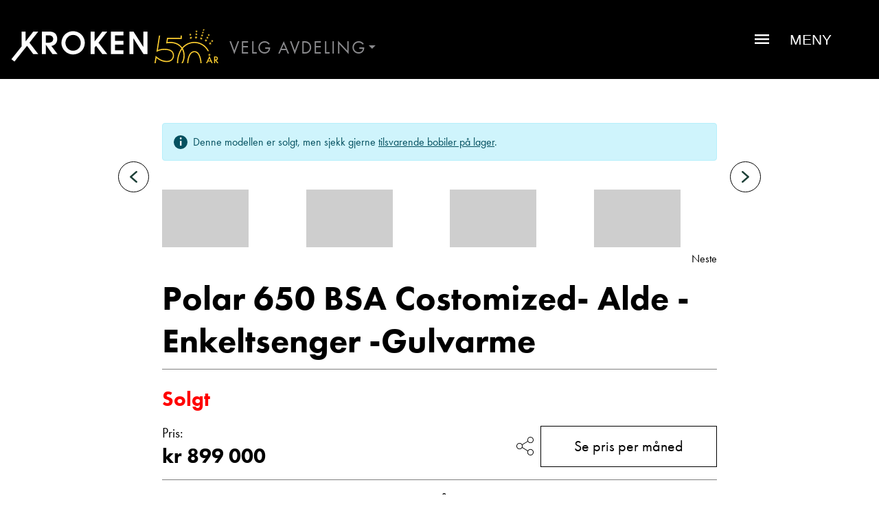

--- FILE ---
content_type: text/html; charset=UTF-8
request_url: https://www.kroken.no/campingvogner/pa-lager/polar-650-bsa-costomized/12627
body_size: 35414
content:
<!doctype html>
<html lang="nb">
    <head>
        
<style>
	* {
		box-sizing: border-box;
	}
	html,
	body {
		min-height: 100vh;
	}
	body {
		display: flex;
		flex-direction: column;
		margin: 0;
	}
	.main {
		min-height: calc(100vh - 125px);
	}
	.h1 {
		width: 0px;
		height: 0px;
		margin: 0;
		overflow: hidden;
	}
	figure {
		margin: 0;
	}
	img {
		display: block;
		max-width: 100%;
	}
	input[type=number]::-webkit-inner-spin-button, 
	input[type=number]::-webkit-outer-spin-button { 
		-webkit-appearance: none; 
		appearance: none;
		margin: 0; 
	}
	input[type=number] {
		-moz-appearance: textfield;
	}
	.content-width {
		width: 100%;
		margin: 0 auto;
		max-width: 1280px;
		padding: 0 16px;
	}
	.header {
		max-width: 100vw;
	}
	.header__row {
		display: flex;
		flex-direction: row;
		justify-content: space-between;
		align-items: center;
		padding: 32px 16px;
	}
</style>

	<link rel="preload" href="/resources/css/kroken.min.css?v=260108091016" as="style" onload="this.onload=null;this.rel='stylesheet'">
	<noscript><link rel="stylesheet" href="/resources/css/kroken.min.css?v=260108091016"></noscript>




                    





	                            
    
                                    <meta charset="utf-8">
        <meta http-equiv="X-UA-Compatible" content="IE=edge">
        <meta name="viewport" content="width=device-width,initial-scale=1">
        <meta name="site_root" content="https://www.kroken.no/">
                                <meta name="apple-mobile-web-app-title" content="Kroken">
<meta name="application-name" content="Kroken">
<meta name="msapplication-TileColor" content="#1e3565">
<meta name="theme-color" content="#ffffff">                                    <meta property="og:title" content="Polar 650 BSA Costomized- Alde -Enkeltsenger -Gulvarme 2022 Campingvogner - På lager hos Tverlandet" />
    <title>Polar 650 BSA Costomized- Alde -Enkeltsenger -Gulvarme 2022 Campingvogner</title>
    <meta property="og:type" content="product" />
                                    <meta property="og:image" content="https://www.marketingmaster.no/storage/caravan-trailers/12627/gallery/rm-bg-649ec5f0e3c92-1857908.jpg" />
        <meta property="og:google_product_category" content="Vehicles & Parts > Vehicles > Motor Vehicles > Recreational Vehicles">
    <meta property="product:retailer_item_id" content="12627">
    <meta property="product:brand" content="Polar">
    <meta property="product:availability" content="in stock">
    <meta property="product:condition" content="used">
                <meta property="product:price:amount" content="899000">
        <meta property="product:price:currency" content="NOK">
        <meta property="product:google_product_category" content="Vehicles & Parts > Vehicles > Motor Vehicles > Recreational Vehicles">
                    <!-- Snap Pixel Code --> <script type='text/javascript'> (function(e,t,n){if(e.snaptr)return;var a=e.snaptr=function() {a.handleRequest?a.handleRequest.apply(a,arguments):a.queue.push(arguments)}; a.queue=[];var s='script';r=t.createElement(s);r.async=!0; r.src=n;var u=t.getElementsByTagName(s)[0]; u.parentNode.insertBefore(r,u);})(window,document, 'https://sc-static.net/scevent.min.js'); snaptr('init', '1353ff84-801e-479b-81f0-ff6626b21aab', { 'user_email': '__INSERT_USER_EMAIL__' }); snaptr('track', 'PAGE_VIEW'); </script> <!-- End Snap Pixel Code -->
    
            <meta name="google-site-verification" content="i46xt73Nk3vNu-OmnCQvHLNdWCcl7LjPkwi5-UP8L6s" />
                                        
    
                            <!-- TIBE GDRP HEAD >>>  -->

    <!-- Google Tag Manager -->
    <script data-gtm></script>
    <!-- End Google Tag Manager -->
 <!-- <<< TIBE GDPR HEAD-->            <link href="https://www.kroken.no/cpresources/5fcd4419/css/gdpr.css?v=1762782643" rel="stylesheet"></head>
    <body class="body" data-toggle-target="menu" data-toggle-target="filter">
                             <h1 class="h1">Polar 650 BSA Costomized- Alde -Enkeltsenger -Gulvarme 2022 Campingvogner</h1>
                    
                            
<header class="header" data-header>
    <div class="header__row content-width content-width--wide">
        <div class="header__home--wrapper">
            <a class="header__home-link" href="https://www.kroken.no/" title="Klikk for å navigere til toppen av forsiden">
                <img class="lazyload header__logo" data-src="https://www.kroken.no/assets/logos/KROKEN-Logo-RGB-HVIT-1.svg" alt="Logo: kroken.no">
                <img class="lazyload header__logo-supplement" data-src="/resources/design/kroken_jubileum.svg" alt="">
            </a>
                                                
<div class="menu__list--desktop" style="color: white">
    <div class="menu__list--desktop__header" data-button-accordion="desktop-menu-01" data-toggle-class="active">Velg avdeling</div>
    <nav class="menu__list--desktop__content menu__list--desktop__content--kroken" data-target-accordion="desktop-menu-01">
        <ul class="menu__list--desktop__content-list">
                            <li class="menu__item--desktop">
                    <a class="menu__link" href="https://www.krokenbodo.no/">bodø</a>
                </li>

                                                                            <li class="menu__item--desktop">
                    <a class="menu__link" href="https://www.krokenhaugaland.no/">haugaland</a>
                </li>

                                                                            <li class="menu__item--desktop">
                    <a class="menu__link" href="https://www.krokenkristiansand.no/">kristiansand</a>
                </li>

                                                                    <li class="menu__item--desktop">
                        <a class="menu__link" href="https://www.teknomaskin.no/" target="_blank">Oppaker</a>
                    </li>
                                            <li class="menu__item--desktop">
                    <a class="menu__link" href="https://www.krokenalesund.no/">ålesund</a>
                </li>

                                                                            <li class="menu__item--desktop">
                    <a class="menu__link" href="https://www.krokenandalsnes.no/">åndalsnes</a>
                </li>

                                                                    </ul>
    </nav>
</div>        </div>

        
    <div class="mainMenu mainMenu--dark">
        
        <div class="mainMenu__buttons mainMenu__buttons--single">
            <button class="mainMenu__btn mainMenu__btn--dark mainMenu__btn--toggle" type="button" data-toggle="mainMenu">
                <div class="untoggled">
                    <span class="mainMenu__btn-icon"><svg xmlns="http://www.w3.org/2000/svg" width="38.504" height="25.669" viewBox="0 0 38.504 25.669">
  <path d="M6.427,35.952h38.5V31.674H6.427v4.278Zm0-10.7h38.5V20.978H6.427v4.278Zm0-14.974v4.278h38.5V10.283H6.427Z" transform="translate(-6.427 -10.283)" />
</svg>
</span>
                    <span class="mainMenu__btn-label">Meny</span>
                </div>
                <div class="toggled">
                    <span class="mainMenu__btn-icon"><svg xmlns="http://www.w3.org/2000/svg" width="25.456" height="25.456" viewBox="0 0 25.456 25.456">
  <g transform="translate(-1495.253 -35.772)">
    <rect width="32" height="4" transform="translate(1495.253 58.399) rotate(-45)"/>
    <rect width="32" height="4" transform="translate(1517.881 61.228) rotate(-135)"/>
  </g>
</svg>
</span>
                    <span class="mainMenu__btn-label">Lukk</span>
                </div>
            </button>

                    </div>

        <nav class="mainMenu__nav mainMenu__nav--base" data-menu data-toggle-target="mainMenu">
            <ul class="mainMenu__list">
                                
                                                    
                    <li class="mainMenu__item">
                <a class="mainMenu__link  "
                href="https://www.kroken.no/bobiler"
                title="Bobiler"
                >
                Bobiler<svg xmlns="http://www.w3.org/2000/svg" width="15.9" height="15.518">
  <path class="path path--fill" d="M.893 9.223l-.025-.006h10.64l-3.345 3.939a1.121 1.121 0 0 0-.254.726 1.118 1.118 0 0 0 .254.725l.521.61a.782.782 0 0 0 1.229 0l5.733-6.734a1.162 1.162 0 0 0 0-1.449L9.913.297a.783.783 0 0 0-1.229 0l-.52.612a1.108 1.108 0 0 0-.254.722 1.073 1.073 0 0 0 .254.708L11.546 6.3H.881A.992.992 0 0 0 0 7.348v.869a.964.964 0 0 0 .893 1.006z"
        fill="#000000" />
</svg>
                </a>
            </li>
                            
                                                    
                    <li class="mainMenu__item">
                <a class="mainMenu__link  "
                href="https://www.kroken.no/campingvogner"
                title="Campingvogner"
                >
                Campingvogner<svg xmlns="http://www.w3.org/2000/svg" width="15.9" height="15.518">
  <path class="path path--fill" d="M.893 9.223l-.025-.006h10.64l-3.345 3.939a1.121 1.121 0 0 0-.254.726 1.118 1.118 0 0 0 .254.725l.521.61a.782.782 0 0 0 1.229 0l5.733-6.734a1.162 1.162 0 0 0 0-1.449L9.913.297a.783.783 0 0 0-1.229 0l-.52.612a1.108 1.108 0 0 0-.254.722 1.073 1.073 0 0 0 .254.708L11.546 6.3H.881A.992.992 0 0 0 0 7.348v.869a.964.964 0 0 0 .893 1.006z"
        fill="#000000" />
</svg>
                </a>
            </li>
                            
                                                    
                    <li class="mainMenu__item">
                <a class="mainMenu__link  "
                href="https://www.kroken.no/verksted"
                title="Verksted"
                >
                Verksted<svg xmlns="http://www.w3.org/2000/svg" width="15.9" height="15.518">
  <path class="path path--fill" d="M.893 9.223l-.025-.006h10.64l-3.345 3.939a1.121 1.121 0 0 0-.254.726 1.118 1.118 0 0 0 .254.725l.521.61a.782.782 0 0 0 1.229 0l5.733-6.734a1.162 1.162 0 0 0 0-1.449L9.913.297a.783.783 0 0 0-1.229 0l-.52.612a1.108 1.108 0 0 0-.254.722 1.073 1.073 0 0 0 .254.708L11.546 6.3H.881A.992.992 0 0 0 0 7.348v.869a.964.964 0 0 0 .893 1.006z"
        fill="#000000" />
</svg>
                </a>
            </li>
                            
                    
                                                    
                    <li class="mainMenu__item">
                <a class="mainMenu__link  "
                href="https://www.kroken.no/aktuelt"
                title="Aktuelt"
                >
                Aktuelt<svg xmlns="http://www.w3.org/2000/svg" width="15.9" height="15.518">
  <path class="path path--fill" d="M.893 9.223l-.025-.006h10.64l-3.345 3.939a1.121 1.121 0 0 0-.254.726 1.118 1.118 0 0 0 .254.725l.521.61a.782.782 0 0 0 1.229 0l5.733-6.734a1.162 1.162 0 0 0 0-1.449L9.913.297a.783.783 0 0 0-1.229 0l-.52.612a1.108 1.108 0 0 0-.254.722 1.073 1.073 0 0 0 .254.708L11.546 6.3H.881A.992.992 0 0 0 0 7.348v.869a.964.964 0 0 0 .893 1.006z"
        fill="#000000" />
</svg>
                </a>
            </li>
                            
                                                    
                    <li class="mainMenu__item">
                <a class="mainMenu__link  "
                href="https://www.kroken.no/avdelinger"
                title="Våre avdelinger"
                >
                Våre avdelinger<svg xmlns="http://www.w3.org/2000/svg" width="15.9" height="15.518">
  <path class="path path--fill" d="M.893 9.223l-.025-.006h10.64l-3.345 3.939a1.121 1.121 0 0 0-.254.726 1.118 1.118 0 0 0 .254.725l.521.61a.782.782 0 0 0 1.229 0l5.733-6.734a1.162 1.162 0 0 0 0-1.449L9.913.297a.783.783 0 0 0-1.229 0l-.52.612a1.108 1.108 0 0 0-.254.722 1.073 1.073 0 0 0 .254.708L11.546 6.3H.881A.992.992 0 0 0 0 7.348v.869a.964.964 0 0 0 .893 1.006z"
        fill="#000000" />
</svg>
                </a>
            </li>
                            
                    
                    
                                                                        
                    <li class="mainMenu__item">
                <a class="mainMenu__link  "
                href="https://www.kroken.no/aktuelt/ta-%C3%A5rets-ferie-p%C3%A5-hjul-med-kroken-og-rent-easy-rent-easy#/iframe/"
                title="Utleie"
                target="_blank" rel="noreferrer">
                Utleie<svg xmlns="http://www.w3.org/2000/svg" width="15.9" height="15.518">
  <path class="path path--fill" d="M.893 9.223l-.025-.006h10.64l-3.345 3.939a1.121 1.121 0 0 0-.254.726 1.118 1.118 0 0 0 .254.725l.521.61a.782.782 0 0 0 1.229 0l5.733-6.734a1.162 1.162 0 0 0 0-1.449L9.913.297a.783.783 0 0 0-1.229 0l-.52.612a1.108 1.108 0 0 0-.254.722 1.073 1.073 0 0 0 .254.708L11.546 6.3H.881A.992.992 0 0 0 0 7.348v.869a.964.964 0 0 0 .893 1.006z"
        fill="#000000" />
</svg>
                </a>
            </li>
                        </ul>
        </nav>
    </div>
    </div>
                    </header>    
                <section class="contact-block" data-contact-block>
                            
    





<section data-template="kroken/components/form/_index" class="form">
                    <button class="form__button form__button--big btn btn--inverted" data-toggle=form-takontakt aria-label="Ta kontakt">Ta kontakt</button>
        <form action="/actions/launchmaster/mail/post-form" class="form__form" data-toggle-target=form-takontakt>
                <div style="max-height: 1px;overflow: hidden; opacity: 0;">
<input type="text" name="password" value="">
<input type="text" name="username" value="">
</div>

            <input type="hidden" name="recipients" value="[&quot;formRecipient&quot;]">
                <input type="hidden" name="subject" value="Spørsmål fra kunde">
                <input type="hidden" name="productID" value="12627">
            <input type="hidden" name="redirect" value="https://www.kroken.no/campingvogner/pa-lager/polar-650-bsa-costomized/12627">

                    <div class="form__triangle"></div>
                            <h2 class="form__title">Lurer du på noe? Spør!</h2>
                                                

    
<label class="form__label" for="department">
                <span class="form__label-text">Sted</span>
            <select class="select-department select-department--kroken" name="department">
                            <option value="Ålesund" data-name="Kroken Ålesund"  >Kroken Ålesund</option>
                            <option value="Åndalsnes" data-name="Kroken Åndalsnes"  >Kroken Åndalsnes</option>
                            <option value="Tverlandet" data-name="Kroken Bodø"  selected="selected"  >Kroken Bodø</option>
                            <option value="Førresfjorden" data-name="Kroken Haugaland"  >Kroken Haugaland</option>
                            <option value="Kristiansand" data-name="Kroken Kristiansand"  >Kroken Kristiansand</option>
                            <option value="Kløfta" data-name="Kroken Oslo"  >Kroken Oslo</option>
                            <option value="Oppaker" data-name="Tekno Maskin"  >Tekno Maskin</option>
                    </select>
    </label>
                                

    
<label class="form__label" for="type">
                <span class="form__label-text">Hva gjelder det?</span>
            <select class="select-default" name="type">
                            <option value="general">Generelt</option>
                            <option value="caravans">Bobiler</option>
                            <option value="caravan_trailers">Campingvogner</option>
                            <option value="accessoires">Utstyr og tilbehør</option>
                    </select>
    </label>
                                

    
<label class="form__label" for="email">
                <span class="form__label-text">E-post</span>
            <input class="form__input" 
            type="email"
             placeholder="Din e-post"             name="email"             required>
    </label>
                                

    
<label class="form__label" for="name">
                <span class="form__label-text">Navn</span>
            <input class="form__input" 
            type="text"
             placeholder="Ditt navn"             name="name"             required>
    </label>
                                

    
<label class="form__label" for="description">
                <span class="form__label-text">Beskrivelse</span>
            <textarea class="form__textarea"
             name="description"             placeholder="Hei! Jeg lurer på følgende..."></textarea>
    </label>
                <div>Denne siden er beskyttet av reCAPTCHA og Google <a href="https://policies.google.com/privacy" target="_blank" rel="noreferrer">Personvernerklæring</a> og <a href="https://policies.google.com/terms" target="_blank" rel="noreferrer">Vilkår for bruk</a> er gjeldende.</div>
        <button class="form__submit-button btn" type="submit" aria-label="Ta kontakt">Ta kontakt</button>
    </form>
</section></section>                         
            <main class="main product-page" data-main data-product data-ga-data="{&quot;&quot;:{&quot;id&quot;:12627,&quot;created_at&quot;:&quot;2023-06-09T09:35:50.000000Z&quot;,&quot;updated_at&quot;:&quot;2025-04-30T08:46:09.000000Z&quot;,&quot;deleted_at&quot;:null,&quot;registered_at&quot;:null,&quot;indexed_at&quot;:&quot;2038-01-19 03:14:07&quot;,&quot;sold_at&quot;:&quot;2025-04-30 12:00:00&quot;,&quot;status&quot;:0,&quot;sales_status&quot;:1,&quot;feed_google_ads&quot;:0,&quot;feed_facebook&quot;:0,&quot;feed_snapchat&quot;:0,&quot;reg_number&quot;:&quot;PB2837&quot;,&quot;type&quot;:&quot;in_stock&quot;,&quot;parent_id&quot;:null,&quot;year&quot;:2022,&quot;series_model&quot;:null,&quot;chassis_no&quot;:&quot;YT5650062N0010531&quot;,&quot;no_of_owners&quot;:null,&quot;model_specification&quot;:&quot;&quot;,&quot;price_total&quot;:899000,&quot;price_retailer_netto&quot;:null,&quot;price_retailer_offer&quot;:null,&quot;price_tax&quot;:null,&quot;price_stipulated&quot;:0,&quot;campaign_price&quot;:null,&quot;campaign_from&quot;:null,&quot;campaign_to&quot;:null,&quot;used_state&quot;:&quot;brukt&quot;,&quot;length&quot;:855,&quot;width&quot;:251,&quot;length_inner&quot;:null,&quot;width_inner&quot;:null,&quot;no_of_berths&quot;:&quot;4&quot;,&quot;berth_types&quot;:[],&quot;weight_total&quot;:2000,&quot;weight_net&quot;:1700,&quot;floor_plan&quot;:null,&quot;floor_plan_night&quot;:null,&quot;catalog_sales_file&quot;:null,&quot;catalog_sales_image&quot;:null,&quot;catalog_tech_file&quot;:null,&quot;catalog_tech_image&quot;:null,&quot;video_url&quot;:null,&quot;equipment_desc&quot;:null,&quot;description_plain&quot;:null,&quot;description_html&quot;:&quot;&lt;p&gt;Cinderella forbrennings toalett\nKj\u00f8kkenbenk Mekong\nTv benk med garderobe\n2 x induksjonsplater + 2 x Gassbluss\nPolar conect\nOppvarmet skoskap\n&lt;\/p&gt;\n\n&lt;p&gt;&lt;strong&gt;For mer informasjon, ta kontakt med en av v\u00e5re selgere.&lt;\/strong&gt;&lt;\/p&gt;\n&lt;p&gt;&lt;strong&gt;Hjalmar Fredriksen\u00a0 mob: 40225922 mail: &lt;\/strong&gt;&lt;a href=\&quot;mailto:hjalmar.fredriksen@kroken.no\&quot;&gt;hjalmar.fredriksen@kroken.no&lt;\/a&gt;&lt;\/p&gt;\n&lt;p&gt;&lt;strong&gt;Vidar Johansen mob: 97021500 mail : &lt;\/strong&gt;&lt;a href=\&quot;mailto:vidar.johansen@kroken.no\&quot;&gt;vidar.johansen@kroken.no&lt;\/a&gt;&lt;strong&gt;\u00a0&lt;\/strong&gt;&lt;\/p&gt;\n&lt;p&gt;&lt;strong&gt;Kroken Bod\u00f8 er en del av Kroken Caravan AS, som har caravanforhandlere i \u00c5ndalsnes, Bod\u00f8, \u00c5lesund, Oslo, Brumunddal, \u00d8stfold og Kristiansand.\u00a0&lt;\/strong&gt;Produktspekteret favner fra den helt enkle campingvogna til eksklusive bobiler i millionklassen. Lang erfaring og solid kunnskap kommer v\u00e5re kunder til gode. Det er viktig for oss at du som kunde opplever trygghet i forhold til oppf\u00f8lging, deler og service n\u00e5r du handler v\u00e5re produkter.&lt;\/p&gt;\n\n&lt;p&gt;Vi er NCB-autorisert caravanforhandler i Nordland og representerer kvalitetsmerkene Hymer, B\u00fcrstner, Laika, Carado og Polar, og du finner alltid et godt utvalg nye og brukte campingbiler og campingvogner hos oss.&lt;br&gt; &lt;br&gt; &lt;br&gt; &lt;\/p&gt;\n&lt;p&gt;&lt;strong&gt;Din sikkerhet:&lt;\/strong&gt;&lt;\/p&gt;\n&lt;p&gt;&lt;strong&gt;Alle v\u00e5re bobiler og campingvogner er fukttestet og det foreligger tilstandsrapport.&lt;\/strong&gt;&lt;\/p&gt;\n&lt;p&gt;&lt;strong&gt;Alle v\u00e5re bobiler er EU-godkjent og skal ha utf\u00f8rt service i henhold til serviceprogram, eller det utf\u00f8res f\u00f8r bilen overleveres.&lt;\/strong&gt;&lt;\/p&gt;\n&lt;p&gt;&lt;strong&gt;Eventuell registerreim skal v\u00e6re byttet i henhold til intervall, alternativt byttes den f\u00f8r bilen overleveres.&lt;\/strong&gt;&lt;\/p&gt;\n\n&lt;p&gt;Garantier:&lt;\/p&gt;\n&lt;p&gt;Alle v\u00e5re nye biler leveres med 5 \u00e5rs Norgesgaranti.&lt;br&gt; Alle v\u00e5re brukte biler kan leveres med inntil 24 mnd garanti.&lt;br&gt; &lt;br&gt; Innbytte:&lt;br&gt; Vi tar de fleste bobiler og campingvogner i innbytte.&lt;br&gt; &lt;br&gt; Finansiering:&lt;br&gt; Vi tilbyr gunstige finansieringstilbud gjennom v\u00e5re samarbeidspartnere.&lt;br&gt; &lt;br&gt; Utstyr:&lt;br&gt; Vi monterer det meste av utstyr ved v\u00e5rt verksted, som f.esk. markise, parabolantenne, sykkelstativ, ryggekamera etc. Utstyr som f.eks. hengerfeste og webasto kan vi ordne via v\u00e5re samarbeidspartnere hvis mulig.&lt;\/p&gt;\n\n&lt;p&gt;Vi gj\u00f8r oppmerksom p\u00e5 at utstyr som ligger l\u00f8st i enheten som vinterdekk, telt og markisevegger ect. S\u00e5 er dette noe som ikke er garanti p\u00e5 og bare f\u00f8lger med enheten.&lt;br&gt; &lt;br&gt; &lt;\/p&gt;\n&lt;p&gt;Salgsobjektet kan ha blitt fremvist for kunder eller brukt i butikkens utstilling.&lt;\/p&gt;\n\n&lt;p&gt;Forbehold om vekt\u00a0&lt;\/p&gt;\n\n&lt;p&gt;Vi gj\u00f8r oppmerksom p\u00e5 at den angivelse av egenvekt og nyttelast som fremkommer i denne annonsen er innhentet fra kj\u00f8ret\u00f8yets vognkort eller tilsvarende.&lt;\/p&gt;\n&lt;p&gt;V\u00e6r oppmerksom p\u00e5 at den oppgitte egenvekt derfor kun angir vekten p\u00e5 en minimumsutstyrt grunnmodell med p\u00e5montert standard utstyr etter produsentens spesifikasjoner.&lt;\/p&gt;\n&lt;p&gt;Kj\u00f8ret\u00f8yets vekt vil kunne variere fra den egenvekt som er angitt i vognkortet.&lt;\/p&gt;\n&lt;p&gt;Vekten av ekstrautstyr som p\u00e5monteres eller er p\u00e5montert av produsenten og\/eller senere av andre, vil komme i tillegg til den vekten som er angitt som egenvekt i vognkortet.\u00a0&lt;\/p&gt;\n\n&lt;p&gt;Vi tar forbehold om feil i annonsen.&lt;\/p&gt;\n\n\n&lt;p&gt;&lt;\/p&gt;&quot;,&quot;description_html_en&quot;:null,&quot;description_html_de&quot;:null,&quot;description_html_da&quot;:null,&quot;description_html_ai_generated&quot;:null,&quot;description_html_ai_generated_en&quot;:null,&quot;description_html_ai_generated_de&quot;:null,&quot;description_html_ai_generated_da&quot;:null,&quot;description_pdf&quot;:null,&quot;moreinfo_url&quot;:null,&quot;moreinfo_desc&quot;:null,&quot;gallery&quot;:[362116,349687,349688,349689,349690,349691,349692,349693,349694,349695,349696,349697,349698,349699,349700,349701,349702,349703,349704,349705,349706,349707,349708,349709,349710,349711,349712,349713,349714,349715],&quot;warranty_type&quot;:null,&quot;warranty_duration&quot;:null,&quot;warranty_mileage&quot;:null,&quot;included_registration_fees&quot;:[],&quot;retailer_id&quot;:52,&quot;retailer_id_switched_at&quot;:null,&quot;user_id&quot;:null,&quot;contacts&quot;:[],&quot;brand_id&quot;:51,&quot;series_id&quot;:12815,&quot;model_series_id&quot;:null,&quot;registration_fee&quot;:null,&quot;service_history&quot;:null,&quot;finn_code&quot;:null,&quot;finn_legacy_order_no&quot;:null,&quot;finn_created_at&quot;:null,&quot;price_off_season_day&quot;:null,&quot;price_off_season_week&quot;:null,&quot;price_peak_season_day&quot;:null,&quot;price_peak_season_week&quot;:null,&quot;finn_version&quot;:0,&quot;ad_location&quot;:&quot;1&quot;,&quot;import_id&quot;:null,&quot;condition&quot;:&quot;USED&quot;,&quot;catalog_sales_title&quot;:null,&quot;catalog_sales_link&quot;:null,&quot;catalog_tech_title&quot;:null,&quot;catalog_tech_link&quot;:null,&quot;catalog_price_title&quot;:null,&quot;catalog_price_link&quot;:null,&quot;catalog_price_image&quot;:null,&quot;catalog_price_file&quot;:null,&quot;length_outer&quot;:null,&quot;heating&quot;:&quot;0&quot;,&quot;image_id&quot;:362116,&quot;external_id&quot;:&quot;967143&quot;,&quot;external_source&quot;:&quot;verendus&quot;,&quot;internal_id&quot;:null,&quot;external_hash&quot;:&quot;b6937646921e995c4c75f95c39ecc135&quot;,&quot;verendus_equipment&quot;:[{&quot;amount&quot;:0,&quot;artnr&quot;:null,&quot;name&quot;:&quot;AC i bodel&quot;,&quot;price_ex_vat&quot;:0,&quot;discount&quot;:0,&quot;price&quot;:0,&quot;vat&quot;:25},{&quot;amount&quot;:0,&quot;artnr&quot;:null,&quot;name&quot;:&quot;Alde vannb\u00e5ren varme&quot;,&quot;price_ex_vat&quot;:0,&quot;discount&quot;:0,&quot;price&quot;:0,&quot;vat&quot;:25},{&quot;amount&quot;:0,&quot;artnr&quot;:null,&quot;name&quot;:&quot;Alu. felger&quot;,&quot;price_ex_vat&quot;:0,&quot;discount&quot;:0,&quot;price&quot;:0,&quot;vat&quot;:25},{&quot;amount&quot;:0,&quot;artnr&quot;:null,&quot;name&quot;:&quot;Batteri + lader&quot;,&quot;price_ex_vat&quot;:0,&quot;discount&quot;:0,&quot;price&quot;:0,&quot;vat&quot;:25},{&quot;amount&quot;:0,&quot;artnr&quot;:null,&quot;name&quot;:&quot;City-vann&quot;,&quot;price_ex_vat&quot;:0,&quot;discount&quot;:0,&quot;price&quot;:0,&quot;vat&quot;:25},{&quot;amount&quot;:0,&quot;artnr&quot;:null,&quot;name&quot;:&quot;Gassalarm&quot;,&quot;price_ex_vat&quot;:0,&quot;discount&quot;:0,&quot;price&quot;:0,&quot;vat&quot;:25},{&quot;amount&quot;:0,&quot;artnr&quot;:null,&quot;name&quot;:&quot;Gassflaske&quot;,&quot;price_ex_vat&quot;:0,&quot;discount&quot;:0,&quot;price&quot;:0,&quot;vat&quot;:25},{&quot;amount&quot;:0,&quot;artnr&quot;:null,&quot;name&quot;:&quot;Gassomkobler&quot;,&quot;price_ex_vat&quot;:0,&quot;discount&quot;:0,&quot;price&quot;:0,&quot;vat&quot;:25},{&quot;amount&quot;:0,&quot;artnr&quot;:null,&quot;name&quot;:&quot;Gulvvarme vannb\u00e5ren&quot;,&quot;price_ex_vat&quot;:0,&quot;discount&quot;:0,&quot;price&quot;:0,&quot;vat&quot;:25},{&quot;amount&quot;:0,&quot;artnr&quot;:null,&quot;name&quot;:&quot;HEKI takluke&quot;,&quot;price_ex_vat&quot;:0,&quot;discount&quot;:0,&quot;price&quot;:0,&quot;vat&quot;:25},{&quot;amount&quot;:0,&quot;artnr&quot;:null,&quot;name&quot;:&quot;Utvendig gass&quot;,&quot;price_ex_vat&quot;:0,&quot;discount&quot;:0,&quot;price&quot;:0,&quot;vat&quot;:25},{&quot;amount&quot;:0,&quot;artnr&quot;:null,&quot;name&quot;:&quot;TV-feste&quot;,&quot;price_ex_vat&quot;:0,&quot;discount&quot;:0,&quot;price&quot;:0,&quot;vat&quot;:25},{&quot;amount&quot;:0,&quot;artnr&quot;:null,&quot;name&quot;:&quot;TV ant. for riks&quot;,&quot;price_ex_vat&quot;:0,&quot;discount&quot;:0,&quot;price&quot;:0,&quot;vat&quot;:25},{&quot;amount&quot;:0,&quot;artnr&quot;:null,&quot;name&quot;:&quot;Kj\u00f8kkenvifte &quot;,&quot;price_ex_vat&quot;:0,&quot;discount&quot;:0,&quot;price&quot;:0,&quot;vat&quot;:25},{&quot;amount&quot;:0,&quot;artnr&quot;:null,&quot;name&quot;:&quot;Kj\u00f8leskap med egen fryser &quot;,&quot;price_ex_vat&quot;:0,&quot;discount&quot;:0,&quot;price&quot;:0,&quot;vat&quot;:25},{&quot;amount&quot;:0,&quot;artnr&quot;:null,&quot;name&quot;:&quot;Lasteluker&quot;,&quot;price_ex_vat&quot;:0,&quot;discount&quot;:0,&quot;price&quot;:0,&quot;vat&quot;:25},{&quot;amount&quot;:0,&quot;artnr&quot;:null,&quot;name&quot;:&quot;Skinninteri\u00f8r&quot;,&quot;price_ex_vat&quot;:0,&quot;discount&quot;:0,&quot;price&quot;:0,&quot;vat&quot;:25},{&quot;amount&quot;:0,&quot;artnr&quot;:null,&quot;name&quot;:&quot;Micro ovn&quot;,&quot;price_ex_vat&quot;:0,&quot;discount&quot;:0,&quot;price&quot;:0,&quot;vat&quot;:25},{&quot;amount&quot;:0,&quot;artnr&quot;:null,&quot;name&quot;:&quot;Myggd\u00f8r&quot;,&quot;price_ex_vat&quot;:0,&quot;discount&quot;:0,&quot;price&quot;:0,&quot;vat&quot;:25},{&quot;amount&quot;:0,&quot;artnr&quot;:null,&quot;name&quot;:&quot;Stekeovn&quot;,&quot;price_ex_vat&quot;:0,&quot;discount&quot;:0,&quot;price&quot;:0,&quot;vat&quot;:25},{&quot;amount&quot;:0,&quot;artnr&quot;:null,&quot;name&quot;:&quot;H\u00e5ndklet\u00f8rker&quot;,&quot;price_ex_vat&quot;:0,&quot;discount&quot;:0,&quot;price&quot;:0,&quot;vat&quot;:25},{&quot;amount&quot;:0,&quot;artnr&quot;:null,&quot;name&quot;:&quot;Sentralst\u00f8vsuger&quot;,&quot;price_ex_vat&quot;:0,&quot;discount&quot;:0,&quot;price&quot;:0,&quot;vat&quot;:25},{&quot;amount&quot;:0,&quot;artnr&quot;:null,&quot;name&quot;:&quot;Separert Dusj&quot;,&quot;price_ex_vat&quot;:0,&quot;discount&quot;:0,&quot;price&quot;:0,&quot;vat&quot;:25}],&quot;lock&quot;:0,&quot;use_catalog_image&quot;:0,&quot;sub_sales_form&quot;:null,&quot;first_image_text&quot;:null,&quot;first_image_style&quot;:null,&quot;chassis&quot;:&quot;&quot;,&quot;survey_file&quot;:null,&quot;internal_notice&quot;:null,&quot;text_template_id&quot;:null,&quot;no_of_berths_extra&quot;:null,&quot;vendor_id&quot;:null,&quot;ignore_text_template&quot;:0,&quot;referrer_id&quot;:null,&quot;vehicle_address_id&quot;:null,&quot;mileage&quot;:null,&quot;resource&quot;:&quot;caravan-trailers&quot;,&quot;product_group&quot;:&quot;Campingvogner&quot;,&quot;model&quot;:null,&quot;title&quot;:&quot;Polar 650 BSA Costomized- Alde -Enkeltsenger -Gulvarme&quot;,&quot;embed&quot;:null,&quot;distributed_objects&quot;:null,&quot;sales_form&quot;:&quot;FOR_SALE&quot;,&quot;last_update&quot;:&quot;30.04.2025&quot;,&quot;finn_date&quot;:&quot;&quot;,&quot;equipment&quot;:[],&quot;hertitageId&quot;:null,&quot;currency&quot;:&quot;NOK&quot;,&quot;retailer_name&quot;:&quot;Kroken Bod\u00f8&quot;,&quot;retailer_city&quot;:&quot;Tverlandet&quot;,&quot;retailer_street&quot;:&quot;L\u00f8ding&quot;,&quot;retailer_location&quot;:&quot;Tverlandet&quot;,&quot;retailer_zipcode&quot;:&quot;8050&quot;,&quot;tellus_location&quot;:&quot;Bod\u00f8&quot;,&quot;season&quot;:&quot;off&quot;,&quot;downloads&quot;:[],&quot;locationId&quot;:52,&quot;pageId&quot;:&quot;&quot;,&quot;info&quot;:{&quot;constructionYear&quot;:{&quot;name&quot;:&quot;\u00c5rsmodell&quot;,&quot;value&quot;:2022},&quot;berths&quot;:{&quot;name&quot;:&quot;Sengeplasser&quot;,&quot;value&quot;:&quot;4&quot;},&quot;firstRegistration&quot;:{&quot;name&quot;:&quot;F\u00f8rste registrering&quot;,&quot;value&quot;:&quot;&quot;},&quot;mileage&quot;:{&quot;name&quot;:&quot;Kilometerstand&quot;,&quot;value&quot;:null},&quot;chassis&quot;:{&quot;name&quot;:&quot;Chassis&quot;,&quot;value&quot;:&quot;&quot;},&quot;colorMain&quot;:{&quot;name&quot;:&quot;Hovedfarge&quot;,&quot;value&quot;:null},&quot;colorExterior&quot;:{&quot;name&quot;:&quot;Farge utvendig&quot;,&quot;value&quot;:null},&quot;colorInterior&quot;:{&quot;name&quot;:&quot;Interi\u00f8rfarge&quot;,&quot;value&quot;:null},&quot;fuel&quot;:{&quot;name&quot;:&quot;Drivstoff&quot;,&quot;value&quot;:null},&quot;transmission&quot;:{&quot;name&quot;:&quot;Girkasse&quot;,&quot;value&quot;:null},&quot;wheelDrive&quot;:{&quot;name&quot;:&quot;Hjuldrift&quot;,&quot;value&quot;:null},&quot;horsepower&quot;:{&quot;name&quot;:&quot;Antall hestekrefter&quot;,&quot;value&quot;:null},&quot;sylinderVolume&quot;:{&quot;name&quot;:&quot;Sylindervolum&quot;,&quot;value&quot;:null},&quot;seats&quot;:{&quot;name&quot;:&quot;Antall seter&quot;,&quot;value&quot;:null},&quot;bodyType&quot;:{&quot;name&quot;:&quot;Karosseritype&quot;,&quot;value&quot;:null},&quot;weight&quot;:{&quot;name&quot;:&quot;Totalvekt&quot;,&quot;value&quot;:2000},&quot;payload&quot;:{&quot;name&quot;:&quot;Nyttelast&quot;,&quot;value&quot;:300},&quot;weightNet&quot;:{&quot;name&quot;:&quot;Egenvekt&quot;,&quot;value&quot;:1700},&quot;exteriorWidth&quot;:{&quot;name&quot;:&quot;Bredde&quot;,&quot;value&quot;:251},&quot;length&quot;:{&quot;name&quot;:&quot;Lengde&quot;,&quot;value&quot;:null},&quot;exteriorLength&quot;:{&quot;name&quot;:&quot;Utvendig lengde&quot;,&quot;value&quot;:855},&quot;interiorLength&quot;:{&quot;name&quot;:&quot;Innvendig lengde&quot;,&quot;value&quot;:null}},&quot;wheel_drive_text&quot;:&quot;&quot;,&quot;fuel_text&quot;:&quot;&quot;,&quot;thumbnail&quot;:&quot;https:\/\/cdn.tibe.app\/mm\/master\/storage\/caravan-trailers\/12627\/gallery\/rm-bg-649ec5f0e3c92-1857908.jpg?w=360&amp;h=240&amp;fit=crop&amp;ua=631e9&quot;,&quot;firstImage&quot;:&quot;https:\/\/www.marketingmaster.no\/storage\/caravan-trailers\/12627\/gallery\/rm-bg-649ec5f0e3c92-1857908.jpg&quot;,&quot;imageUrl&quot;:&quot;https:\/\/www.marketingmaster.no\/storage\/caravan-trailers\/12627\/gallery\/rm-bg-649ec5f0e3c92-1857908.jpg&quot;,&quot;images&quot;:[{&quot;id&quot;:362116,&quot;created_at&quot;:&quot;2023-06-30T12:09:20.000000Z&quot;,&quot;updated_at&quot;:&quot;2023-08-24T13:57:55.000000Z&quot;,&quot;filename&quot;:&quot;rm-bg-649ec5f0e3c92-1857908.jpg&quot;,&quot;hash&quot;:&quot;b5f858f90264590fd1a8d4a77afd39c0043de738f898ac14a67f9db706e0969b&quot;,&quot;type&quot;:&quot;gallery&quot;,&quot;path&quot;:&quot;caravan-trailers\/12627\/gallery&quot;,&quot;title&quot;:null,&quot;title_en&quot;:null,&quot;title_de&quot;:null,&quot;title_da&quot;:null,&quot;term&quot;:null,&quot;import_id&quot;:null,&quot;focal_points&quot;:[],&quot;width&quot;:1024,&quot;height&quot;:768,&quot;hotspots&quot;:null,&quot;url&quot;:&quot;https:\/\/www.marketingmaster.no\/storage\/caravan-trailers\/12627\/gallery\/rm-bg-649ec5f0e3c92-1857908.jpg&quot;,&quot;fullsize&quot;:&quot;https:\/\/cdn.tibe.app\/mm\/master\/storage\/caravan-trailers\/12627\/gallery\/rm-bg-649ec5f0e3c92-1857908.jpg?ua=631e9&quot;,&quot;thumbnail&quot;:&quot;https:\/\/cdn.tibe.app\/mm\/master\/storage\/caravan-trailers\/12627\/gallery\/rm-bg-649ec5f0e3c92-1857908.jpg?w=360&amp;h=240&amp;fit=crop&amp;ua=631e9&quot;,&quot;upload_date&quot;:&quot;30.06.2023 14:09&quot;,&quot;is_featured&quot;:true},{&quot;id&quot;:349687,&quot;created_at&quot;:&quot;2023-06-09T09:35:51.000000Z&quot;,&quot;updated_at&quot;:&quot;2023-08-24T13:56:28.000000Z&quot;,&quot;filename&quot;:&quot;1857908.jpg&quot;,&quot;hash&quot;:&quot;b5f858f90264590fd1a8d4a77afd39c0043de738f898ac14a67f9db706e0969b&quot;,&quot;type&quot;:&quot;gallery&quot;,&quot;path&quot;:&quot;caravan-trailers\/12627\/gallery&quot;,&quot;title&quot;:null,&quot;title_en&quot;:null,&quot;title_de&quot;:null,&quot;title_da&quot;:null,&quot;term&quot;:null,&quot;import_id&quot;:null,&quot;focal_points&quot;:[],&quot;width&quot;:1024,&quot;height&quot;:768,&quot;hotspots&quot;:null,&quot;url&quot;:&quot;https:\/\/www.marketingmaster.no\/storage\/caravan-trailers\/12627\/gallery\/1857908.jpg&quot;,&quot;fullsize&quot;:&quot;https:\/\/cdn.tibe.app\/mm\/master\/storage\/caravan-trailers\/12627\/gallery\/1857908.jpg?ua=d83d1&quot;,&quot;thumbnail&quot;:&quot;https:\/\/cdn.tibe.app\/mm\/master\/storage\/caravan-trailers\/12627\/gallery\/1857908.jpg?w=360&amp;h=240&amp;fit=crop&amp;ua=d83d1&quot;,&quot;upload_date&quot;:&quot;09.06.2023 11:35&quot;,&quot;is_featured&quot;:false},{&quot;id&quot;:349688,&quot;created_at&quot;:&quot;2023-06-09T09:36:02.000000Z&quot;,&quot;updated_at&quot;:&quot;2023-08-24T13:56:28.000000Z&quot;,&quot;filename&quot;:&quot;1857910.jpg&quot;,&quot;hash&quot;:&quot;c86685601a45b1dc48e22150f31fce51a9210bff7784a1fcbb733c4ecc217f59&quot;,&quot;type&quot;:&quot;gallery&quot;,&quot;path&quot;:&quot;caravan-trailers\/12627\/gallery&quot;,&quot;title&quot;:null,&quot;title_en&quot;:null,&quot;title_de&quot;:null,&quot;title_da&quot;:null,&quot;term&quot;:null,&quot;import_id&quot;:null,&quot;focal_points&quot;:[],&quot;width&quot;:1024,&quot;height&quot;:768,&quot;hotspots&quot;:null,&quot;url&quot;:&quot;https:\/\/www.marketingmaster.no\/storage\/caravan-trailers\/12627\/gallery\/1857910.jpg&quot;,&quot;fullsize&quot;:&quot;https:\/\/cdn.tibe.app\/mm\/master\/storage\/caravan-trailers\/12627\/gallery\/1857910.jpg?ua=d83d1&quot;,&quot;thumbnail&quot;:&quot;https:\/\/cdn.tibe.app\/mm\/master\/storage\/caravan-trailers\/12627\/gallery\/1857910.jpg?w=360&amp;h=240&amp;fit=crop&amp;ua=d83d1&quot;,&quot;upload_date&quot;:&quot;09.06.2023 11:36&quot;,&quot;is_featured&quot;:false},{&quot;id&quot;:349689,&quot;created_at&quot;:&quot;2023-06-09T09:36:03.000000Z&quot;,&quot;updated_at&quot;:&quot;2023-08-24T13:56:28.000000Z&quot;,&quot;filename&quot;:&quot;1857911.jpg&quot;,&quot;hash&quot;:&quot;a46fa7cb1dc7fbde33df732da9c0d54286dbfe2048eebd34bb01840f9f0c283d&quot;,&quot;type&quot;:&quot;gallery&quot;,&quot;path&quot;:&quot;caravan-trailers\/12627\/gallery&quot;,&quot;title&quot;:null,&quot;title_en&quot;:null,&quot;title_de&quot;:null,&quot;title_da&quot;:null,&quot;term&quot;:null,&quot;import_id&quot;:null,&quot;focal_points&quot;:[],&quot;width&quot;:1024,&quot;height&quot;:768,&quot;hotspots&quot;:null,&quot;url&quot;:&quot;https:\/\/www.marketingmaster.no\/storage\/caravan-trailers\/12627\/gallery\/1857911.jpg&quot;,&quot;fullsize&quot;:&quot;https:\/\/cdn.tibe.app\/mm\/master\/storage\/caravan-trailers\/12627\/gallery\/1857911.jpg?ua=d83d1&quot;,&quot;thumbnail&quot;:&quot;https:\/\/cdn.tibe.app\/mm\/master\/storage\/caravan-trailers\/12627\/gallery\/1857911.jpg?w=360&amp;h=240&amp;fit=crop&amp;ua=d83d1&quot;,&quot;upload_date&quot;:&quot;09.06.2023 11:36&quot;,&quot;is_featured&quot;:false},{&quot;id&quot;:349690,&quot;created_at&quot;:&quot;2023-06-09T09:36:05.000000Z&quot;,&quot;updated_at&quot;:&quot;2023-08-24T13:56:28.000000Z&quot;,&quot;filename&quot;:&quot;1857912.jpg&quot;,&quot;hash&quot;:&quot;bf93f0a134c050a6010a961b06527f5df28c6017fdef495d5a9c54b9049039ad&quot;,&quot;type&quot;:&quot;gallery&quot;,&quot;path&quot;:&quot;caravan-trailers\/12627\/gallery&quot;,&quot;title&quot;:null,&quot;title_en&quot;:null,&quot;title_de&quot;:null,&quot;title_da&quot;:null,&quot;term&quot;:null,&quot;import_id&quot;:null,&quot;focal_points&quot;:[],&quot;width&quot;:1024,&quot;height&quot;:768,&quot;hotspots&quot;:null,&quot;url&quot;:&quot;https:\/\/www.marketingmaster.no\/storage\/caravan-trailers\/12627\/gallery\/1857912.jpg&quot;,&quot;fullsize&quot;:&quot;https:\/\/cdn.tibe.app\/mm\/master\/storage\/caravan-trailers\/12627\/gallery\/1857912.jpg?ua=d83d1&quot;,&quot;thumbnail&quot;:&quot;https:\/\/cdn.tibe.app\/mm\/master\/storage\/caravan-trailers\/12627\/gallery\/1857912.jpg?w=360&amp;h=240&amp;fit=crop&amp;ua=d83d1&quot;,&quot;upload_date&quot;:&quot;09.06.2023 11:36&quot;,&quot;is_featured&quot;:false},{&quot;id&quot;:349691,&quot;created_at&quot;:&quot;2023-06-09T09:36:07.000000Z&quot;,&quot;updated_at&quot;:&quot;2023-08-24T13:56:28.000000Z&quot;,&quot;filename&quot;:&quot;1857914.jpg&quot;,&quot;hash&quot;:&quot;52ca0f2b2ee81b9556ad421bbe45ff6618b8e028a6f3c04aaac38ef5f4104381&quot;,&quot;type&quot;:&quot;gallery&quot;,&quot;path&quot;:&quot;caravan-trailers\/12627\/gallery&quot;,&quot;title&quot;:null,&quot;title_en&quot;:null,&quot;title_de&quot;:null,&quot;title_da&quot;:null,&quot;term&quot;:null,&quot;import_id&quot;:null,&quot;focal_points&quot;:[],&quot;width&quot;:1024,&quot;height&quot;:768,&quot;hotspots&quot;:null,&quot;url&quot;:&quot;https:\/\/www.marketingmaster.no\/storage\/caravan-trailers\/12627\/gallery\/1857914.jpg&quot;,&quot;fullsize&quot;:&quot;https:\/\/cdn.tibe.app\/mm\/master\/storage\/caravan-trailers\/12627\/gallery\/1857914.jpg?ua=d83d1&quot;,&quot;thumbnail&quot;:&quot;https:\/\/cdn.tibe.app\/mm\/master\/storage\/caravan-trailers\/12627\/gallery\/1857914.jpg?w=360&amp;h=240&amp;fit=crop&amp;ua=d83d1&quot;,&quot;upload_date&quot;:&quot;09.06.2023 11:36&quot;,&quot;is_featured&quot;:false},{&quot;id&quot;:349692,&quot;created_at&quot;:&quot;2023-06-09T09:36:08.000000Z&quot;,&quot;updated_at&quot;:&quot;2023-08-24T13:56:28.000000Z&quot;,&quot;filename&quot;:&quot;1857915.jpg&quot;,&quot;hash&quot;:&quot;9405233e6797521738636b940af52f3304f2a14d16f66be69d16c59eaa4f3cf7&quot;,&quot;type&quot;:&quot;gallery&quot;,&quot;path&quot;:&quot;caravan-trailers\/12627\/gallery&quot;,&quot;title&quot;:null,&quot;title_en&quot;:null,&quot;title_de&quot;:null,&quot;title_da&quot;:null,&quot;term&quot;:null,&quot;import_id&quot;:null,&quot;focal_points&quot;:[],&quot;width&quot;:1024,&quot;height&quot;:768,&quot;hotspots&quot;:null,&quot;url&quot;:&quot;https:\/\/www.marketingmaster.no\/storage\/caravan-trailers\/12627\/gallery\/1857915.jpg&quot;,&quot;fullsize&quot;:&quot;https:\/\/cdn.tibe.app\/mm\/master\/storage\/caravan-trailers\/12627\/gallery\/1857915.jpg?ua=d83d1&quot;,&quot;thumbnail&quot;:&quot;https:\/\/cdn.tibe.app\/mm\/master\/storage\/caravan-trailers\/12627\/gallery\/1857915.jpg?w=360&amp;h=240&amp;fit=crop&amp;ua=d83d1&quot;,&quot;upload_date&quot;:&quot;09.06.2023 11:36&quot;,&quot;is_featured&quot;:false},{&quot;id&quot;:349693,&quot;created_at&quot;:&quot;2023-06-09T09:36:10.000000Z&quot;,&quot;updated_at&quot;:&quot;2023-08-24T13:56:28.000000Z&quot;,&quot;filename&quot;:&quot;1857917.jpg&quot;,&quot;hash&quot;:&quot;507f54c6ab1164a0570bae7b22efe704512fd915ac4e4e5d6cfa664153818681&quot;,&quot;type&quot;:&quot;gallery&quot;,&quot;path&quot;:&quot;caravan-trailers\/12627\/gallery&quot;,&quot;title&quot;:null,&quot;title_en&quot;:null,&quot;title_de&quot;:null,&quot;title_da&quot;:null,&quot;term&quot;:null,&quot;import_id&quot;:null,&quot;focal_points&quot;:[],&quot;width&quot;:1024,&quot;height&quot;:768,&quot;hotspots&quot;:null,&quot;url&quot;:&quot;https:\/\/www.marketingmaster.no\/storage\/caravan-trailers\/12627\/gallery\/1857917.jpg&quot;,&quot;fullsize&quot;:&quot;https:\/\/cdn.tibe.app\/mm\/master\/storage\/caravan-trailers\/12627\/gallery\/1857917.jpg?ua=d83d1&quot;,&quot;thumbnail&quot;:&quot;https:\/\/cdn.tibe.app\/mm\/master\/storage\/caravan-trailers\/12627\/gallery\/1857917.jpg?w=360&amp;h=240&amp;fit=crop&amp;ua=d83d1&quot;,&quot;upload_date&quot;:&quot;09.06.2023 11:36&quot;,&quot;is_featured&quot;:false},{&quot;id&quot;:349694,&quot;created_at&quot;:&quot;2023-06-09T09:36:12.000000Z&quot;,&quot;updated_at&quot;:&quot;2023-08-24T13:56:28.000000Z&quot;,&quot;filename&quot;:&quot;1857918.jpg&quot;,&quot;hash&quot;:&quot;b70eff4c218e2ce041e1e4f523a25c29c25556aac8b62132d6a578214e1ba6a1&quot;,&quot;type&quot;:&quot;gallery&quot;,&quot;path&quot;:&quot;caravan-trailers\/12627\/gallery&quot;,&quot;title&quot;:null,&quot;title_en&quot;:null,&quot;title_de&quot;:null,&quot;title_da&quot;:null,&quot;term&quot;:null,&quot;import_id&quot;:null,&quot;focal_points&quot;:[],&quot;width&quot;:1024,&quot;height&quot;:768,&quot;hotspots&quot;:null,&quot;url&quot;:&quot;https:\/\/www.marketingmaster.no\/storage\/caravan-trailers\/12627\/gallery\/1857918.jpg&quot;,&quot;fullsize&quot;:&quot;https:\/\/cdn.tibe.app\/mm\/master\/storage\/caravan-trailers\/12627\/gallery\/1857918.jpg?ua=d83d1&quot;,&quot;thumbnail&quot;:&quot;https:\/\/cdn.tibe.app\/mm\/master\/storage\/caravan-trailers\/12627\/gallery\/1857918.jpg?w=360&amp;h=240&amp;fit=crop&amp;ua=d83d1&quot;,&quot;upload_date&quot;:&quot;09.06.2023 11:36&quot;,&quot;is_featured&quot;:false},{&quot;id&quot;:349695,&quot;created_at&quot;:&quot;2023-06-09T09:36:14.000000Z&quot;,&quot;updated_at&quot;:&quot;2023-08-24T13:56:28.000000Z&quot;,&quot;filename&quot;:&quot;1857920.jpg&quot;,&quot;hash&quot;:&quot;3b38d86632078980467fe377f89d1ae388377fcae7aa79a8e70ea0fb0e5b7688&quot;,&quot;type&quot;:&quot;gallery&quot;,&quot;path&quot;:&quot;caravan-trailers\/12627\/gallery&quot;,&quot;title&quot;:null,&quot;title_en&quot;:null,&quot;title_de&quot;:null,&quot;title_da&quot;:null,&quot;term&quot;:null,&quot;import_id&quot;:null,&quot;focal_points&quot;:[],&quot;width&quot;:1024,&quot;height&quot;:768,&quot;hotspots&quot;:null,&quot;url&quot;:&quot;https:\/\/www.marketingmaster.no\/storage\/caravan-trailers\/12627\/gallery\/1857920.jpg&quot;,&quot;fullsize&quot;:&quot;https:\/\/cdn.tibe.app\/mm\/master\/storage\/caravan-trailers\/12627\/gallery\/1857920.jpg?ua=d83d1&quot;,&quot;thumbnail&quot;:&quot;https:\/\/cdn.tibe.app\/mm\/master\/storage\/caravan-trailers\/12627\/gallery\/1857920.jpg?w=360&amp;h=240&amp;fit=crop&amp;ua=d83d1&quot;,&quot;upload_date&quot;:&quot;09.06.2023 11:36&quot;,&quot;is_featured&quot;:false},{&quot;id&quot;:349696,&quot;created_at&quot;:&quot;2023-06-09T09:36:15.000000Z&quot;,&quot;updated_at&quot;:&quot;2023-08-24T13:56:28.000000Z&quot;,&quot;filename&quot;:&quot;1857921.jpg&quot;,&quot;hash&quot;:&quot;598b925dd1835b58bdcbf80dbf39076c9b0ec6a9dee6e834365e6cbb462062bd&quot;,&quot;type&quot;:&quot;gallery&quot;,&quot;path&quot;:&quot;caravan-trailers\/12627\/gallery&quot;,&quot;title&quot;:null,&quot;title_en&quot;:null,&quot;title_de&quot;:null,&quot;title_da&quot;:null,&quot;term&quot;:null,&quot;import_id&quot;:null,&quot;focal_points&quot;:[],&quot;width&quot;:1024,&quot;height&quot;:768,&quot;hotspots&quot;:null,&quot;url&quot;:&quot;https:\/\/www.marketingmaster.no\/storage\/caravan-trailers\/12627\/gallery\/1857921.jpg&quot;,&quot;fullsize&quot;:&quot;https:\/\/cdn.tibe.app\/mm\/master\/storage\/caravan-trailers\/12627\/gallery\/1857921.jpg?ua=d83d1&quot;,&quot;thumbnail&quot;:&quot;https:\/\/cdn.tibe.app\/mm\/master\/storage\/caravan-trailers\/12627\/gallery\/1857921.jpg?w=360&amp;h=240&amp;fit=crop&amp;ua=d83d1&quot;,&quot;upload_date&quot;:&quot;09.06.2023 11:36&quot;,&quot;is_featured&quot;:false},{&quot;id&quot;:349697,&quot;created_at&quot;:&quot;2023-06-09T09:36:17.000000Z&quot;,&quot;updated_at&quot;:&quot;2023-08-24T13:56:28.000000Z&quot;,&quot;filename&quot;:&quot;1857923.jpg&quot;,&quot;hash&quot;:&quot;fa292ac992498f58b3d48078b26ba461274d7b3f32aa20efee9b30f87b0da843&quot;,&quot;type&quot;:&quot;gallery&quot;,&quot;path&quot;:&quot;caravan-trailers\/12627\/gallery&quot;,&quot;title&quot;:null,&quot;title_en&quot;:null,&quot;title_de&quot;:null,&quot;title_da&quot;:null,&quot;term&quot;:null,&quot;import_id&quot;:null,&quot;focal_points&quot;:[],&quot;width&quot;:1024,&quot;height&quot;:768,&quot;hotspots&quot;:null,&quot;url&quot;:&quot;https:\/\/www.marketingmaster.no\/storage\/caravan-trailers\/12627\/gallery\/1857923.jpg&quot;,&quot;fullsize&quot;:&quot;https:\/\/cdn.tibe.app\/mm\/master\/storage\/caravan-trailers\/12627\/gallery\/1857923.jpg?ua=d83d1&quot;,&quot;thumbnail&quot;:&quot;https:\/\/cdn.tibe.app\/mm\/master\/storage\/caravan-trailers\/12627\/gallery\/1857923.jpg?w=360&amp;h=240&amp;fit=crop&amp;ua=d83d1&quot;,&quot;upload_date&quot;:&quot;09.06.2023 11:36&quot;,&quot;is_featured&quot;:false},{&quot;id&quot;:349698,&quot;created_at&quot;:&quot;2023-06-09T09:36:19.000000Z&quot;,&quot;updated_at&quot;:&quot;2023-08-24T13:56:28.000000Z&quot;,&quot;filename&quot;:&quot;1857924.jpg&quot;,&quot;hash&quot;:&quot;adbeae1c6e989a4f1310cede84142c9199ea99abdb8d84b23b698bc14ec9a664&quot;,&quot;type&quot;:&quot;gallery&quot;,&quot;path&quot;:&quot;caravan-trailers\/12627\/gallery&quot;,&quot;title&quot;:null,&quot;title_en&quot;:null,&quot;title_de&quot;:null,&quot;title_da&quot;:null,&quot;term&quot;:null,&quot;import_id&quot;:null,&quot;focal_points&quot;:[],&quot;width&quot;:1024,&quot;height&quot;:768,&quot;hotspots&quot;:null,&quot;url&quot;:&quot;https:\/\/www.marketingmaster.no\/storage\/caravan-trailers\/12627\/gallery\/1857924.jpg&quot;,&quot;fullsize&quot;:&quot;https:\/\/cdn.tibe.app\/mm\/master\/storage\/caravan-trailers\/12627\/gallery\/1857924.jpg?ua=d83d1&quot;,&quot;thumbnail&quot;:&quot;https:\/\/cdn.tibe.app\/mm\/master\/storage\/caravan-trailers\/12627\/gallery\/1857924.jpg?w=360&amp;h=240&amp;fit=crop&amp;ua=d83d1&quot;,&quot;upload_date&quot;:&quot;09.06.2023 11:36&quot;,&quot;is_featured&quot;:false},{&quot;id&quot;:349699,&quot;created_at&quot;:&quot;2023-06-09T09:36:21.000000Z&quot;,&quot;updated_at&quot;:&quot;2023-08-24T13:56:28.000000Z&quot;,&quot;filename&quot;:&quot;1857926.jpg&quot;,&quot;hash&quot;:&quot;77ddac4b2acfeeb05bc089274bfd749380bbebcd26b79d7c9eabd20b25295097&quot;,&quot;type&quot;:&quot;gallery&quot;,&quot;path&quot;:&quot;caravan-trailers\/12627\/gallery&quot;,&quot;title&quot;:null,&quot;title_en&quot;:null,&quot;title_de&quot;:null,&quot;title_da&quot;:null,&quot;term&quot;:null,&quot;import_id&quot;:null,&quot;focal_points&quot;:[],&quot;width&quot;:1024,&quot;height&quot;:768,&quot;hotspots&quot;:null,&quot;url&quot;:&quot;https:\/\/www.marketingmaster.no\/storage\/caravan-trailers\/12627\/gallery\/1857926.jpg&quot;,&quot;fullsize&quot;:&quot;https:\/\/cdn.tibe.app\/mm\/master\/storage\/caravan-trailers\/12627\/gallery\/1857926.jpg?ua=d83d1&quot;,&quot;thumbnail&quot;:&quot;https:\/\/cdn.tibe.app\/mm\/master\/storage\/caravan-trailers\/12627\/gallery\/1857926.jpg?w=360&amp;h=240&amp;fit=crop&amp;ua=d83d1&quot;,&quot;upload_date&quot;:&quot;09.06.2023 11:36&quot;,&quot;is_featured&quot;:false},{&quot;id&quot;:349700,&quot;created_at&quot;:&quot;2023-06-09T09:36:22.000000Z&quot;,&quot;updated_at&quot;:&quot;2023-08-24T13:56:28.000000Z&quot;,&quot;filename&quot;:&quot;1857927.jpg&quot;,&quot;hash&quot;:&quot;760784c09c27e9e99664c8718148666445b87ab4b2f973cb8a9cde5d4bfcfab0&quot;,&quot;type&quot;:&quot;gallery&quot;,&quot;path&quot;:&quot;caravan-trailers\/12627\/gallery&quot;,&quot;title&quot;:null,&quot;title_en&quot;:null,&quot;title_de&quot;:null,&quot;title_da&quot;:null,&quot;term&quot;:null,&quot;import_id&quot;:null,&quot;focal_points&quot;:[],&quot;width&quot;:1024,&quot;height&quot;:768,&quot;hotspots&quot;:null,&quot;url&quot;:&quot;https:\/\/www.marketingmaster.no\/storage\/caravan-trailers\/12627\/gallery\/1857927.jpg&quot;,&quot;fullsize&quot;:&quot;https:\/\/cdn.tibe.app\/mm\/master\/storage\/caravan-trailers\/12627\/gallery\/1857927.jpg?ua=d83d1&quot;,&quot;thumbnail&quot;:&quot;https:\/\/cdn.tibe.app\/mm\/master\/storage\/caravan-trailers\/12627\/gallery\/1857927.jpg?w=360&amp;h=240&amp;fit=crop&amp;ua=d83d1&quot;,&quot;upload_date&quot;:&quot;09.06.2023 11:36&quot;,&quot;is_featured&quot;:false},{&quot;id&quot;:349701,&quot;created_at&quot;:&quot;2023-06-09T09:36:24.000000Z&quot;,&quot;updated_at&quot;:&quot;2023-08-24T13:56:28.000000Z&quot;,&quot;filename&quot;:&quot;1857929.jpg&quot;,&quot;hash&quot;:&quot;7b35b494ff14a3c04f3eff8af4385f0a30973627330b661e77d05cf0521b7a03&quot;,&quot;type&quot;:&quot;gallery&quot;,&quot;path&quot;:&quot;caravan-trailers\/12627\/gallery&quot;,&quot;title&quot;:null,&quot;title_en&quot;:null,&quot;title_de&quot;:null,&quot;title_da&quot;:null,&quot;term&quot;:null,&quot;import_id&quot;:null,&quot;focal_points&quot;:[],&quot;width&quot;:768,&quot;height&quot;:1024,&quot;hotspots&quot;:null,&quot;url&quot;:&quot;https:\/\/www.marketingmaster.no\/storage\/caravan-trailers\/12627\/gallery\/1857929.jpg&quot;,&quot;fullsize&quot;:&quot;https:\/\/cdn.tibe.app\/mm\/master\/storage\/caravan-trailers\/12627\/gallery\/1857929.jpg?ua=d83d1&quot;,&quot;thumbnail&quot;:&quot;https:\/\/cdn.tibe.app\/mm\/master\/storage\/caravan-trailers\/12627\/gallery\/1857929.jpg?w=360&amp;h=240&amp;fit=crop&amp;ua=d83d1&quot;,&quot;upload_date&quot;:&quot;09.06.2023 11:36&quot;,&quot;is_featured&quot;:false},{&quot;id&quot;:349702,&quot;created_at&quot;:&quot;2023-06-09T09:36:26.000000Z&quot;,&quot;updated_at&quot;:&quot;2023-08-24T13:56:28.000000Z&quot;,&quot;filename&quot;:&quot;1857930.jpg&quot;,&quot;hash&quot;:&quot;0130242b9e685b674d89e8f60c8ce63a83e3d40c7edf3568da67fde65d7fffe5&quot;,&quot;type&quot;:&quot;gallery&quot;,&quot;path&quot;:&quot;caravan-trailers\/12627\/gallery&quot;,&quot;title&quot;:null,&quot;title_en&quot;:null,&quot;title_de&quot;:null,&quot;title_da&quot;:null,&quot;term&quot;:null,&quot;import_id&quot;:null,&quot;focal_points&quot;:[],&quot;width&quot;:768,&quot;height&quot;:1024,&quot;hotspots&quot;:null,&quot;url&quot;:&quot;https:\/\/www.marketingmaster.no\/storage\/caravan-trailers\/12627\/gallery\/1857930.jpg&quot;,&quot;fullsize&quot;:&quot;https:\/\/cdn.tibe.app\/mm\/master\/storage\/caravan-trailers\/12627\/gallery\/1857930.jpg?ua=d83d1&quot;,&quot;thumbnail&quot;:&quot;https:\/\/cdn.tibe.app\/mm\/master\/storage\/caravan-trailers\/12627\/gallery\/1857930.jpg?w=360&amp;h=240&amp;fit=crop&amp;ua=d83d1&quot;,&quot;upload_date&quot;:&quot;09.06.2023 11:36&quot;,&quot;is_featured&quot;:false},{&quot;id&quot;:349703,&quot;created_at&quot;:&quot;2023-06-09T09:36:27.000000Z&quot;,&quot;updated_at&quot;:&quot;2023-08-24T13:56:28.000000Z&quot;,&quot;filename&quot;:&quot;1857931.jpg&quot;,&quot;hash&quot;:&quot;f46febff0a06a606533428eb86eaa3e15756e40a29a9ea3fea8651f059559afa&quot;,&quot;type&quot;:&quot;gallery&quot;,&quot;path&quot;:&quot;caravan-trailers\/12627\/gallery&quot;,&quot;title&quot;:null,&quot;title_en&quot;:null,&quot;title_de&quot;:null,&quot;title_da&quot;:null,&quot;term&quot;:null,&quot;import_id&quot;:null,&quot;focal_points&quot;:[],&quot;width&quot;:1024,&quot;height&quot;:768,&quot;hotspots&quot;:null,&quot;url&quot;:&quot;https:\/\/www.marketingmaster.no\/storage\/caravan-trailers\/12627\/gallery\/1857931.jpg&quot;,&quot;fullsize&quot;:&quot;https:\/\/cdn.tibe.app\/mm\/master\/storage\/caravan-trailers\/12627\/gallery\/1857931.jpg?ua=d83d1&quot;,&quot;thumbnail&quot;:&quot;https:\/\/cdn.tibe.app\/mm\/master\/storage\/caravan-trailers\/12627\/gallery\/1857931.jpg?w=360&amp;h=240&amp;fit=crop&amp;ua=d83d1&quot;,&quot;upload_date&quot;:&quot;09.06.2023 11:36&quot;,&quot;is_featured&quot;:false},{&quot;id&quot;:349704,&quot;created_at&quot;:&quot;2023-06-09T09:36:29.000000Z&quot;,&quot;updated_at&quot;:&quot;2023-08-24T13:56:28.000000Z&quot;,&quot;filename&quot;:&quot;1857932.jpg&quot;,&quot;hash&quot;:&quot;d7017e83eec3c18364d5d2fee09e1c6fd36654246b6057a61b9c66cc508c9233&quot;,&quot;type&quot;:&quot;gallery&quot;,&quot;path&quot;:&quot;caravan-trailers\/12627\/gallery&quot;,&quot;title&quot;:null,&quot;title_en&quot;:null,&quot;title_de&quot;:null,&quot;title_da&quot;:null,&quot;term&quot;:null,&quot;import_id&quot;:null,&quot;focal_points&quot;:[],&quot;width&quot;:1024,&quot;height&quot;:768,&quot;hotspots&quot;:null,&quot;url&quot;:&quot;https:\/\/www.marketingmaster.no\/storage\/caravan-trailers\/12627\/gallery\/1857932.jpg&quot;,&quot;fullsize&quot;:&quot;https:\/\/cdn.tibe.app\/mm\/master\/storage\/caravan-trailers\/12627\/gallery\/1857932.jpg?ua=d83d1&quot;,&quot;thumbnail&quot;:&quot;https:\/\/cdn.tibe.app\/mm\/master\/storage\/caravan-trailers\/12627\/gallery\/1857932.jpg?w=360&amp;h=240&amp;fit=crop&amp;ua=d83d1&quot;,&quot;upload_date&quot;:&quot;09.06.2023 11:36&quot;,&quot;is_featured&quot;:false},{&quot;id&quot;:349705,&quot;created_at&quot;:&quot;2023-06-09T09:36:31.000000Z&quot;,&quot;updated_at&quot;:&quot;2023-08-24T13:56:28.000000Z&quot;,&quot;filename&quot;:&quot;1857933.jpg&quot;,&quot;hash&quot;:&quot;7a72b83d73ab815b2a783a2fd76ecb7f6fc3ba5ff3d5a551869441e196389c1f&quot;,&quot;type&quot;:&quot;gallery&quot;,&quot;path&quot;:&quot;caravan-trailers\/12627\/gallery&quot;,&quot;title&quot;:null,&quot;title_en&quot;:null,&quot;title_de&quot;:null,&quot;title_da&quot;:null,&quot;term&quot;:null,&quot;import_id&quot;:null,&quot;focal_points&quot;:[],&quot;width&quot;:1024,&quot;height&quot;:768,&quot;hotspots&quot;:null,&quot;url&quot;:&quot;https:\/\/www.marketingmaster.no\/storage\/caravan-trailers\/12627\/gallery\/1857933.jpg&quot;,&quot;fullsize&quot;:&quot;https:\/\/cdn.tibe.app\/mm\/master\/storage\/caravan-trailers\/12627\/gallery\/1857933.jpg?ua=d83d1&quot;,&quot;thumbnail&quot;:&quot;https:\/\/cdn.tibe.app\/mm\/master\/storage\/caravan-trailers\/12627\/gallery\/1857933.jpg?w=360&amp;h=240&amp;fit=crop&amp;ua=d83d1&quot;,&quot;upload_date&quot;:&quot;09.06.2023 11:36&quot;,&quot;is_featured&quot;:false},{&quot;id&quot;:349706,&quot;created_at&quot;:&quot;2023-06-09T09:36:33.000000Z&quot;,&quot;updated_at&quot;:&quot;2023-08-24T13:56:28.000000Z&quot;,&quot;filename&quot;:&quot;1857934.jpg&quot;,&quot;hash&quot;:&quot;c6c28b7a55ed685c990eb4171885c417fa32a4d9ff7a615c8a23a810322bdd8a&quot;,&quot;type&quot;:&quot;gallery&quot;,&quot;path&quot;:&quot;caravan-trailers\/12627\/gallery&quot;,&quot;title&quot;:null,&quot;title_en&quot;:null,&quot;title_de&quot;:null,&quot;title_da&quot;:null,&quot;term&quot;:null,&quot;import_id&quot;:null,&quot;focal_points&quot;:[],&quot;width&quot;:768,&quot;height&quot;:1024,&quot;hotspots&quot;:null,&quot;url&quot;:&quot;https:\/\/www.marketingmaster.no\/storage\/caravan-trailers\/12627\/gallery\/1857934.jpg&quot;,&quot;fullsize&quot;:&quot;https:\/\/cdn.tibe.app\/mm\/master\/storage\/caravan-trailers\/12627\/gallery\/1857934.jpg?ua=d83d1&quot;,&quot;thumbnail&quot;:&quot;https:\/\/cdn.tibe.app\/mm\/master\/storage\/caravan-trailers\/12627\/gallery\/1857934.jpg?w=360&amp;h=240&amp;fit=crop&amp;ua=d83d1&quot;,&quot;upload_date&quot;:&quot;09.06.2023 11:36&quot;,&quot;is_featured&quot;:false},{&quot;id&quot;:349707,&quot;created_at&quot;:&quot;2023-06-09T09:36:34.000000Z&quot;,&quot;updated_at&quot;:&quot;2023-08-24T13:56:28.000000Z&quot;,&quot;filename&quot;:&quot;1857935.jpg&quot;,&quot;hash&quot;:&quot;069eebd1478dcfabcc221c6ea92b7bb0f954e9e2b9417117a81dbe61c2354eb0&quot;,&quot;type&quot;:&quot;gallery&quot;,&quot;path&quot;:&quot;caravan-trailers\/12627\/gallery&quot;,&quot;title&quot;:null,&quot;title_en&quot;:null,&quot;title_de&quot;:null,&quot;title_da&quot;:null,&quot;term&quot;:null,&quot;import_id&quot;:null,&quot;focal_points&quot;:[],&quot;width&quot;:1024,&quot;height&quot;:768,&quot;hotspots&quot;:null,&quot;url&quot;:&quot;https:\/\/www.marketingmaster.no\/storage\/caravan-trailers\/12627\/gallery\/1857935.jpg&quot;,&quot;fullsize&quot;:&quot;https:\/\/cdn.tibe.app\/mm\/master\/storage\/caravan-trailers\/12627\/gallery\/1857935.jpg?ua=d83d1&quot;,&quot;thumbnail&quot;:&quot;https:\/\/cdn.tibe.app\/mm\/master\/storage\/caravan-trailers\/12627\/gallery\/1857935.jpg?w=360&amp;h=240&amp;fit=crop&amp;ua=d83d1&quot;,&quot;upload_date&quot;:&quot;09.06.2023 11:36&quot;,&quot;is_featured&quot;:false},{&quot;id&quot;:349708,&quot;created_at&quot;:&quot;2023-06-09T09:36:36.000000Z&quot;,&quot;updated_at&quot;:&quot;2023-08-24T13:56:28.000000Z&quot;,&quot;filename&quot;:&quot;1857936.jpg&quot;,&quot;hash&quot;:&quot;fcf7fdeed016cfa80600fb36081546dd58ea5a997d7061f503a96d1db1c82d57&quot;,&quot;type&quot;:&quot;gallery&quot;,&quot;path&quot;:&quot;caravan-trailers\/12627\/gallery&quot;,&quot;title&quot;:null,&quot;title_en&quot;:null,&quot;title_de&quot;:null,&quot;title_da&quot;:null,&quot;term&quot;:null,&quot;import_id&quot;:null,&quot;focal_points&quot;:[],&quot;width&quot;:1024,&quot;height&quot;:768,&quot;hotspots&quot;:null,&quot;url&quot;:&quot;https:\/\/www.marketingmaster.no\/storage\/caravan-trailers\/12627\/gallery\/1857936.jpg&quot;,&quot;fullsize&quot;:&quot;https:\/\/cdn.tibe.app\/mm\/master\/storage\/caravan-trailers\/12627\/gallery\/1857936.jpg?ua=d83d1&quot;,&quot;thumbnail&quot;:&quot;https:\/\/cdn.tibe.app\/mm\/master\/storage\/caravan-trailers\/12627\/gallery\/1857936.jpg?w=360&amp;h=240&amp;fit=crop&amp;ua=d83d1&quot;,&quot;upload_date&quot;:&quot;09.06.2023 11:36&quot;,&quot;is_featured&quot;:false},{&quot;id&quot;:349709,&quot;created_at&quot;:&quot;2023-06-09T09:36:38.000000Z&quot;,&quot;updated_at&quot;:&quot;2023-08-24T13:56:28.000000Z&quot;,&quot;filename&quot;:&quot;1857937.jpg&quot;,&quot;hash&quot;:&quot;74f0ace6bd6417c9312841dd9526c17571dc3ed1e3744608638df68e8cb18fa0&quot;,&quot;type&quot;:&quot;gallery&quot;,&quot;path&quot;:&quot;caravan-trailers\/12627\/gallery&quot;,&quot;title&quot;:null,&quot;title_en&quot;:null,&quot;title_de&quot;:null,&quot;title_da&quot;:null,&quot;term&quot;:null,&quot;import_id&quot;:null,&quot;focal_points&quot;:[],&quot;width&quot;:1024,&quot;height&quot;:768,&quot;hotspots&quot;:null,&quot;url&quot;:&quot;https:\/\/www.marketingmaster.no\/storage\/caravan-trailers\/12627\/gallery\/1857937.jpg&quot;,&quot;fullsize&quot;:&quot;https:\/\/cdn.tibe.app\/mm\/master\/storage\/caravan-trailers\/12627\/gallery\/1857937.jpg?ua=d83d1&quot;,&quot;thumbnail&quot;:&quot;https:\/\/cdn.tibe.app\/mm\/master\/storage\/caravan-trailers\/12627\/gallery\/1857937.jpg?w=360&amp;h=240&amp;fit=crop&amp;ua=d83d1&quot;,&quot;upload_date&quot;:&quot;09.06.2023 11:36&quot;,&quot;is_featured&quot;:false},{&quot;id&quot;:349710,&quot;created_at&quot;:&quot;2023-06-09T09:36:39.000000Z&quot;,&quot;updated_at&quot;:&quot;2023-08-24T13:56:28.000000Z&quot;,&quot;filename&quot;:&quot;1857938.jpg&quot;,&quot;hash&quot;:&quot;a03e3ee4a400068399deee411adae5c478d43ee9e2e8b4e51f1e601c91e3e5f6&quot;,&quot;type&quot;:&quot;gallery&quot;,&quot;path&quot;:&quot;caravan-trailers\/12627\/gallery&quot;,&quot;title&quot;:null,&quot;title_en&quot;:null,&quot;title_de&quot;:null,&quot;title_da&quot;:null,&quot;term&quot;:null,&quot;import_id&quot;:null,&quot;focal_points&quot;:[],&quot;width&quot;:1024,&quot;height&quot;:768,&quot;hotspots&quot;:null,&quot;url&quot;:&quot;https:\/\/www.marketingmaster.no\/storage\/caravan-trailers\/12627\/gallery\/1857938.jpg&quot;,&quot;fullsize&quot;:&quot;https:\/\/cdn.tibe.app\/mm\/master\/storage\/caravan-trailers\/12627\/gallery\/1857938.jpg?ua=d83d1&quot;,&quot;thumbnail&quot;:&quot;https:\/\/cdn.tibe.app\/mm\/master\/storage\/caravan-trailers\/12627\/gallery\/1857938.jpg?w=360&amp;h=240&amp;fit=crop&amp;ua=d83d1&quot;,&quot;upload_date&quot;:&quot;09.06.2023 11:36&quot;,&quot;is_featured&quot;:false},{&quot;id&quot;:349711,&quot;created_at&quot;:&quot;2023-06-09T09:36:41.000000Z&quot;,&quot;updated_at&quot;:&quot;2023-08-24T13:56:28.000000Z&quot;,&quot;filename&quot;:&quot;1857940.jpg&quot;,&quot;hash&quot;:&quot;e5e2a46415ee6f5c804dc276720d8b2c2f5533b24189350bb2f7991696dfc4ff&quot;,&quot;type&quot;:&quot;gallery&quot;,&quot;path&quot;:&quot;caravan-trailers\/12627\/gallery&quot;,&quot;title&quot;:null,&quot;title_en&quot;:null,&quot;title_de&quot;:null,&quot;title_da&quot;:null,&quot;term&quot;:null,&quot;import_id&quot;:null,&quot;focal_points&quot;:[],&quot;width&quot;:1024,&quot;height&quot;:768,&quot;hotspots&quot;:null,&quot;url&quot;:&quot;https:\/\/www.marketingmaster.no\/storage\/caravan-trailers\/12627\/gallery\/1857940.jpg&quot;,&quot;fullsize&quot;:&quot;https:\/\/cdn.tibe.app\/mm\/master\/storage\/caravan-trailers\/12627\/gallery\/1857940.jpg?ua=d83d1&quot;,&quot;thumbnail&quot;:&quot;https:\/\/cdn.tibe.app\/mm\/master\/storage\/caravan-trailers\/12627\/gallery\/1857940.jpg?w=360&amp;h=240&amp;fit=crop&amp;ua=d83d1&quot;,&quot;upload_date&quot;:&quot;09.06.2023 11:36&quot;,&quot;is_featured&quot;:false},{&quot;id&quot;:349712,&quot;created_at&quot;:&quot;2023-06-09T09:36:43.000000Z&quot;,&quot;updated_at&quot;:&quot;2023-08-24T13:56:28.000000Z&quot;,&quot;filename&quot;:&quot;1857943.jpg&quot;,&quot;hash&quot;:&quot;62d1cd8b8025a7b03c52bd86b56c927857a2e52bc96623979cb45bbf0b934dc9&quot;,&quot;type&quot;:&quot;gallery&quot;,&quot;path&quot;:&quot;caravan-trailers\/12627\/gallery&quot;,&quot;title&quot;:null,&quot;title_en&quot;:null,&quot;title_de&quot;:null,&quot;title_da&quot;:null,&quot;term&quot;:null,&quot;import_id&quot;:null,&quot;focal_points&quot;:[],&quot;width&quot;:1024,&quot;height&quot;:768,&quot;hotspots&quot;:null,&quot;url&quot;:&quot;https:\/\/www.marketingmaster.no\/storage\/caravan-trailers\/12627\/gallery\/1857943.jpg&quot;,&quot;fullsize&quot;:&quot;https:\/\/cdn.tibe.app\/mm\/master\/storage\/caravan-trailers\/12627\/gallery\/1857943.jpg?ua=d83d1&quot;,&quot;thumbnail&quot;:&quot;https:\/\/cdn.tibe.app\/mm\/master\/storage\/caravan-trailers\/12627\/gallery\/1857943.jpg?w=360&amp;h=240&amp;fit=crop&amp;ua=d83d1&quot;,&quot;upload_date&quot;:&quot;09.06.2023 11:36&quot;,&quot;is_featured&quot;:false},{&quot;id&quot;:349713,&quot;created_at&quot;:&quot;2023-06-09T09:36:45.000000Z&quot;,&quot;updated_at&quot;:&quot;2023-08-24T13:56:28.000000Z&quot;,&quot;filename&quot;:&quot;1857945.jpg&quot;,&quot;hash&quot;:&quot;08a44f1659cc973d7fa196bc83143fe7fae98cc4aeb169db214448b2d87723db&quot;,&quot;type&quot;:&quot;gallery&quot;,&quot;path&quot;:&quot;caravan-trailers\/12627\/gallery&quot;,&quot;title&quot;:null,&quot;title_en&quot;:null,&quot;title_de&quot;:null,&quot;title_da&quot;:null,&quot;term&quot;:null,&quot;import_id&quot;:null,&quot;focal_points&quot;:[],&quot;width&quot;:1024,&quot;height&quot;:768,&quot;hotspots&quot;:null,&quot;url&quot;:&quot;https:\/\/www.marketingmaster.no\/storage\/caravan-trailers\/12627\/gallery\/1857945.jpg&quot;,&quot;fullsize&quot;:&quot;https:\/\/cdn.tibe.app\/mm\/master\/storage\/caravan-trailers\/12627\/gallery\/1857945.jpg?ua=d83d1&quot;,&quot;thumbnail&quot;:&quot;https:\/\/cdn.tibe.app\/mm\/master\/storage\/caravan-trailers\/12627\/gallery\/1857945.jpg?w=360&amp;h=240&amp;fit=crop&amp;ua=d83d1&quot;,&quot;upload_date&quot;:&quot;09.06.2023 11:36&quot;,&quot;is_featured&quot;:false},{&quot;id&quot;:349714,&quot;created_at&quot;:&quot;2023-06-09T09:36:46.000000Z&quot;,&quot;updated_at&quot;:&quot;2023-08-24T13:56:28.000000Z&quot;,&quot;filename&quot;:&quot;1857947.jpg&quot;,&quot;hash&quot;:&quot;5d95308e15bbf96ab8bc7542aeb4f1bcdcd749f35f2d0996a16edff1b8cf7ced&quot;,&quot;type&quot;:&quot;gallery&quot;,&quot;path&quot;:&quot;caravan-trailers\/12627\/gallery&quot;,&quot;title&quot;:null,&quot;title_en&quot;:null,&quot;title_de&quot;:null,&quot;title_da&quot;:null,&quot;term&quot;:null,&quot;import_id&quot;:null,&quot;focal_points&quot;:[],&quot;width&quot;:1024,&quot;height&quot;:768,&quot;hotspots&quot;:null,&quot;url&quot;:&quot;https:\/\/www.marketingmaster.no\/storage\/caravan-trailers\/12627\/gallery\/1857947.jpg&quot;,&quot;fullsize&quot;:&quot;https:\/\/cdn.tibe.app\/mm\/master\/storage\/caravan-trailers\/12627\/gallery\/1857947.jpg?ua=d83d1&quot;,&quot;thumbnail&quot;:&quot;https:\/\/cdn.tibe.app\/mm\/master\/storage\/caravan-trailers\/12627\/gallery\/1857947.jpg?w=360&amp;h=240&amp;fit=crop&amp;ua=d83d1&quot;,&quot;upload_date&quot;:&quot;09.06.2023 11:36&quot;,&quot;is_featured&quot;:false},{&quot;id&quot;:349715,&quot;created_at&quot;:&quot;2023-06-09T09:36:48.000000Z&quot;,&quot;updated_at&quot;:&quot;2023-08-24T13:56:28.000000Z&quot;,&quot;filename&quot;:&quot;1857949.jpg&quot;,&quot;hash&quot;:&quot;4e5cc1546ba1a6027d1e7e3e0bc830df8bc4c3ce52434247237f03e29c4c14fe&quot;,&quot;type&quot;:&quot;gallery&quot;,&quot;path&quot;:&quot;caravan-trailers\/12627\/gallery&quot;,&quot;title&quot;:null,&quot;title_en&quot;:null,&quot;title_de&quot;:null,&quot;title_da&quot;:null,&quot;term&quot;:null,&quot;import_id&quot;:null,&quot;focal_points&quot;:[],&quot;width&quot;:1024,&quot;height&quot;:768,&quot;hotspots&quot;:null,&quot;url&quot;:&quot;https:\/\/www.marketingmaster.no\/storage\/caravan-trailers\/12627\/gallery\/1857949.jpg&quot;,&quot;fullsize&quot;:&quot;https:\/\/cdn.tibe.app\/mm\/master\/storage\/caravan-trailers\/12627\/gallery\/1857949.jpg?ua=d83d1&quot;,&quot;thumbnail&quot;:&quot;https:\/\/cdn.tibe.app\/mm\/master\/storage\/caravan-trailers\/12627\/gallery\/1857949.jpg?w=360&amp;h=240&amp;fit=crop&amp;ua=d83d1&quot;,&quot;upload_date&quot;:&quot;09.06.2023 11:36&quot;,&quot;is_featured&quot;:false}],&quot;berth_types_localized&quot;:[],&quot;included&quot;:{&quot;tags&quot;:[]},&quot;retailer&quot;:{&quot;id&quot;:52,&quot;name&quot;:&quot;Kroken Bod\u00f8&quot;,&quot;type&quot;:&quot;storefront&quot;,&quot;status&quot;:1,&quot;deleted_at&quot;:null,&quot;street&quot;:&quot;L\u00f8ding&quot;,&quot;street_2&quot;:null,&quot;zipcode&quot;:&quot;8050&quot;,&quot;city&quot;:&quot;Tverlandet&quot;,&quot;municipality&quot;:&quot;Bod\u00f8&quot;,&quot;phone&quot;:&quot;755 86 850&quot;,&quot;mobile&quot;:null,&quot;fax&quot;:null,&quot;email&quot;:&quot;bodo@kroken.no&quot;,&quot;www&quot;:&quot;https:\/\/www.krokenbodo.no&quot;,&quot;some&quot;:{&quot;facebook&quot;:null,&quot;instagram&quot;:null},&quot;country_code&quot;:&quot;no&quot;,&quot;primary_language&quot;:&quot;no&quot;,&quot;product_languages&quot;:[&quot;no&quot;],&quot;product_currency&quot;:&quot;nok&quot;,&quot;account_id&quot;:18,&quot;tripletex&quot;:0,&quot;mailchimp_api_list_id&quot;:null,&quot;newsletter_group_id&quot;:null,&quot;newsletter_source_rss&quot;:null,&quot;finn_dialog&quot;:1,&quot;season_off_start&quot;:null,&quot;season_off_end&quot;:null,&quot;season_peak_start&quot;:null,&quot;season_peak_end&quot;:null,&quot;import_id&quot;:9,&quot;opening_hours_sales&quot;:{&quot;mo&quot;:[&quot;08:00&quot;,&quot;16:00&quot;,null,null],&quot;tu&quot;:[&quot;08:00&quot;,&quot;16:00&quot;,null,null],&quot;we&quot;:[&quot;08:00&quot;,&quot;16:00&quot;,null,null],&quot;th&quot;:[&quot;08:00&quot;,&quot;16:00&quot;,null,null],&quot;fr&quot;:[&quot;08:00&quot;,&quot;16:00&quot;,null,null],&quot;sa&quot;:[null,null,null,null],&quot;su&quot;:[null,null,null,null]},&quot;opening_hours_tech&quot;:{&quot;mo&quot;:[&quot;08:00&quot;,&quot;16:00&quot;,null,null],&quot;tu&quot;:[&quot;08:00&quot;,&quot;16:00&quot;,null,null],&quot;we&quot;:[&quot;08:00&quot;,&quot;16:00&quot;,null,null],&quot;th&quot;:[&quot;08:00&quot;,&quot;16:00&quot;,null,null],&quot;fr&quot;:[&quot;08:00&quot;,&quot;16:00&quot;,null,null],&quot;sa&quot;:[null,null,null,null],&quot;su&quot;:[null,null,null,null]},&quot;opening_hours_other&quot;:{&quot;mo&quot;:[null,null,null,null],&quot;tu&quot;:[null,null,null,null],&quot;we&quot;:[null,null,null,null],&quot;th&quot;:[null,null,null,null],&quot;fr&quot;:[null,null,null,null],&quot;sa&quot;:[null,null,null,null],&quot;su&quot;:[null,null,null,null]},&quot;opening_hours_special&quot;:[],&quot;ads_ttl&quot;:3,&quot;recaptcha_key&quot;:&quot;6LezHIgUAAAAAEK9eH4Zvl9sVBYtooRTllINxR8d&quot;,&quot;recaptcha_secret&quot;:&quot;6LezHIgUAAAAANe4jYJMfoge9Xz1YLCPxeZZhDzU&quot;,&quot;fb_stats_id&quot;:&quot;2476741429278876&quot;,&quot;fb_page_id&quot;:null,&quot;header_text&quot;:null,&quot;region&quot;:&quot;18&quot;,&quot;verendus&quot;:1,&quot;feed_import_id&quot;:0,&quot;lat_lng&quot;:&quot;67.2991685,14.7380527&quot;,&quot;verendus_auto_lock&quot;:0,&quot;verendus_apply_text_templates&quot;:0,&quot;verendus_version&quot;:&quot;classic&quot;,&quot;smsapi_sender&quot;:null,&quot;smsapi_group&quot;:null,&quot;compress_images&quot;:1,&quot;removebg&quot;:1,&quot;removebg_bg_image&quot;:null,&quot;removebg_bg_default&quot;:null,&quot;wallpaper_id&quot;:null,&quot;ticketco_token&quot;:null,&quot;iban&quot;:null,&quot;bank_account&quot;:null,&quot;bic_swift&quot;:null,&quot;org_no&quot;:null,&quot;vat_no&quot;:null,&quot;no_retailer&quot;:0,&quot;description_html&quot;:&quot;&quot;,&quot;description_html_en&quot;:null,&quot;description_html_de&quot;:null,&quot;description_html_da&quot;:null,&quot;logo&quot;:&quot;logo-kroken-logo.png&quot;,&quot;primary_color&quot;:null,&quot;secondary_color&quot;:&quot;#000000&quot;,&quot;hash&quot;:&quot;82232c462bdd16a7a9b84a89227a2698761a565374db487a58667039c6dae4e8&quot;,&quot;external_id&quot;:null,&quot;external_source&quot;:null,&quot;external_hash&quot;:null,&quot;notification_bundle_id&quot;:1,&quot;verendus_prioritize_vendor_images&quot;:0,&quot;users_with_pivot&quot;:[{&quot;id&quot;:103,&quot;first_name&quot;:&quot;Ernst Rolf&quot;,&quot;last_name&quot;:&quot;Storeide&quot;,&quot;status&quot;:1,&quot;role&quot;:&quot;employee&quot;,&quot;email&quot;:&quot;ernst.storeide@kroken.no&quot;,&quot;email_verified_at&quot;:null,&quot;created_at&quot;:&quot;2021-03-01T12:30:38.000000Z&quot;,&quot;updated_at&quot;:&quot;2024-02-06T08:39:12.000000Z&quot;,&quot;deleted_at&quot;:null,&quot;title&quot;:&quot;Kundemottak bodelsverksted&quot;,&quot;phone&quot;:null,&quot;mobile&quot;:&quot;95916362&quot;,&quot;import_id&quot;:283,&quot;private_email&quot;:0,&quot;private_phone&quot;:0,&quot;private_mobile&quot;:0,&quot;gallery&quot;:[&quot;51540&quot;],&quot;is_contact&quot;:1,&quot;image_id&quot;:51540,&quot;departments&quot;:[null,&quot;customer-service&quot;,&quot;workshop&quot;],&quot;notifications&quot;:[&quot;default&quot;,&quot;finn_actions&quot;],&quot;language&quot;:&quot;no&quot;,&quot;settings&quot;:{},&quot;pivot&quot;:{&quot;retailer_id&quot;:52,&quot;user_id&quot;:103,&quot;visibility&quot;:1,&quot;order&quot;:0}},{&quot;id&quot;:106,&quot;first_name&quot;:&quot;Hjalmar&quot;,&quot;last_name&quot;:&quot;Fredriksen&quot;,&quot;status&quot;:1,&quot;role&quot;:&quot;store_manager&quot;,&quot;email&quot;:&quot;hjalmar.fredriksen@kroken.no&quot;,&quot;email_verified_at&quot;:null,&quot;created_at&quot;:&quot;2021-03-01T12:30:38.000000Z&quot;,&quot;updated_at&quot;:&quot;2023-11-13T07:19:05.000000Z&quot;,&quot;deleted_at&quot;:null,&quot;title&quot;:&quot;Salgssjef&quot;,&quot;phone&quot;:null,&quot;mobile&quot;:&quot;40225922&quot;,&quot;import_id&quot;:34,&quot;private_email&quot;:0,&quot;private_phone&quot;:0,&quot;private_mobile&quot;:0,&quot;gallery&quot;:[&quot;51543&quot;],&quot;is_contact&quot;:1,&quot;image_id&quot;:51543,&quot;departments&quot;:[&quot;default&quot;,&quot;sales&quot;,&quot;sales-caravans&quot;,&quot;sales-caravan-trailers&quot;],&quot;notifications&quot;:[&quot;default&quot;,&quot;finn_actions&quot;],&quot;language&quot;:&quot;no&quot;,&quot;settings&quot;:{},&quot;pivot&quot;:{&quot;retailer_id&quot;:52,&quot;user_id&quot;:106,&quot;visibility&quot;:1,&quot;order&quot;:1}},{&quot;id&quot;:104,&quot;first_name&quot;:&quot;Finn Olav&quot;,&quot;last_name&quot;:&quot;Jacobsen&quot;,&quot;status&quot;:1,&quot;role&quot;:&quot;employee&quot;,&quot;email&quot;:&quot;finn@bobocaravan.no&quot;,&quot;email_verified_at&quot;:null,&quot;created_at&quot;:&quot;2021-03-01T12:30:38.000000Z&quot;,&quot;updated_at&quot;:&quot;2023-11-13T07:19:06.000000Z&quot;,&quot;deleted_at&quot;:null,&quot;title&quot;:&quot;Mekaniker&quot;,&quot;phone&quot;:null,&quot;mobile&quot;:&quot;12345689&quot;,&quot;import_id&quot;:147,&quot;private_email&quot;:1,&quot;private_phone&quot;:1,&quot;private_mobile&quot;:1,&quot;gallery&quot;:[&quot;51541&quot;],&quot;is_contact&quot;:0,&quot;image_id&quot;:51541,&quot;departments&quot;:[&quot;default&quot;,&quot;workshop&quot;],&quot;notifications&quot;:[&quot;default&quot;,&quot;finn_actions&quot;],&quot;language&quot;:&quot;no&quot;,&quot;settings&quot;:{},&quot;pivot&quot;:{&quot;retailer_id&quot;:52,&quot;user_id&quot;:104,&quot;visibility&quot;:1,&quot;order&quot;:2}},{&quot;id&quot;:108,&quot;first_name&quot;:&quot;Mary Ann&quot;,&quot;last_name&quot;:&quot;Olsen&quot;,&quot;status&quot;:1,&quot;role&quot;:&quot;employee&quot;,&quot;email&quot;:&quot;mary-ann.olsen@kroken.no&quot;,&quot;email_verified_at&quot;:null,&quot;created_at&quot;:&quot;2021-03-01T12:30:38.000000Z&quot;,&quot;updated_at&quot;:&quot;2023-11-13T07:19:05.000000Z&quot;,&quot;deleted_at&quot;:null,&quot;title&quot;:&quot;Butikk&quot;,&quot;phone&quot;:null,&quot;mobile&quot;:&quot;91514423&quot;,&quot;import_id&quot;:144,&quot;private_email&quot;:0,&quot;private_phone&quot;:0,&quot;private_mobile&quot;:0,&quot;gallery&quot;:[&quot;51545&quot;],&quot;is_contact&quot;:1,&quot;image_id&quot;:51545,&quot;departments&quot;:[&quot;default&quot;,&quot;sales&quot;,&quot;accessocoires&quot;],&quot;notifications&quot;:[&quot;default&quot;,&quot;finn_actions&quot;],&quot;language&quot;:&quot;no&quot;,&quot;settings&quot;:{},&quot;pivot&quot;:{&quot;retailer_id&quot;:52,&quot;user_id&quot;:108,&quot;visibility&quot;:1,&quot;order&quot;:3}},{&quot;id&quot;:111,&quot;first_name&quot;:&quot;Torben&quot;,&quot;last_name&quot;:&quot;Hanssen&quot;,&quot;status&quot;:1,&quot;role&quot;:&quot;store_manager&quot;,&quot;email&quot;:&quot;torben.hanssen@kroken.no&quot;,&quot;email_verified_at&quot;:null,&quot;created_at&quot;:&quot;2021-03-01T12:30:38.000000Z&quot;,&quot;updated_at&quot;:&quot;2025-05-20T13:34:22.000000Z&quot;,&quot;deleted_at&quot;:null,&quot;title&quot;:&quot;Daglig leder&quot;,&quot;phone&quot;:null,&quot;mobile&quot;:&quot;92272797&quot;,&quot;import_id&quot;:29,&quot;private_email&quot;:0,&quot;private_phone&quot;:0,&quot;private_mobile&quot;:0,&quot;gallery&quot;:[&quot;51548&quot;],&quot;is_contact&quot;:1,&quot;image_id&quot;:51548,&quot;departments&quot;:[null,&quot;spare-parts&quot;,&quot;customer-service&quot;,&quot;board-members&quot;,&quot;sales&quot;,&quot;sales-caravans&quot;,&quot;sales-caravan-trailers&quot;,&quot;accessocoires&quot;,&quot;workshop&quot;,&quot;other&quot;],&quot;notifications&quot;:[&quot;default&quot;,&quot;finn_actions&quot;],&quot;language&quot;:&quot;no&quot;,&quot;settings&quot;:{&quot;dark&quot;:0,&quot;menu&quot;:1},&quot;pivot&quot;:{&quot;retailer_id&quot;:52,&quot;user_id&quot;:111,&quot;visibility&quot;:1,&quot;order&quot;:4}},{&quot;id&quot;:105,&quot;first_name&quot;:&quot;Gisle&quot;,&quot;last_name&quot;:&quot;Hansen&quot;,&quot;status&quot;:1,&quot;role&quot;:&quot;employee&quot;,&quot;email&quot;:&quot;gisle@bodocaravan.no&quot;,&quot;email_verified_at&quot;:null,&quot;created_at&quot;:&quot;2021-03-01T12:30:38.000000Z&quot;,&quot;updated_at&quot;:&quot;2023-11-13T07:19:06.000000Z&quot;,&quot;deleted_at&quot;:null,&quot;title&quot;:&quot;Mekaniker&quot;,&quot;phone&quot;:null,&quot;mobile&quot;:&quot;12345678&quot;,&quot;import_id&quot;:145,&quot;private_email&quot;:1,&quot;private_phone&quot;:1,&quot;private_mobile&quot;:1,&quot;gallery&quot;:[&quot;51542&quot;],&quot;is_contact&quot;:0,&quot;image_id&quot;:51542,&quot;departments&quot;:[&quot;default&quot;,&quot;workshop&quot;],&quot;notifications&quot;:[&quot;default&quot;,&quot;finn_actions&quot;],&quot;language&quot;:&quot;no&quot;,&quot;settings&quot;:{},&quot;pivot&quot;:{&quot;retailer_id&quot;:52,&quot;user_id&quot;:105,&quot;visibility&quot;:1,&quot;order&quot;:5}},{&quot;id&quot;:112,&quot;first_name&quot;:&quot;Torgeir&quot;,&quot;last_name&quot;:&quot;Vikmark-Lunga&quot;,&quot;status&quot;:1,&quot;role&quot;:&quot;employee&quot;,&quot;email&quot;:&quot;torgeir.vikmark-lunga@kroken.no&quot;,&quot;email_verified_at&quot;:null,&quot;created_at&quot;:&quot;2021-03-01T12:30:38.000000Z&quot;,&quot;updated_at&quot;:&quot;2024-02-06T08:39:35.000000Z&quot;,&quot;deleted_at&quot;:null,&quot;title&quot;:&quot;Verksmester&quot;,&quot;phone&quot;:null,&quot;mobile&quot;:&quot;91514059&quot;,&quot;import_id&quot;:116,&quot;private_email&quot;:0,&quot;private_phone&quot;:0,&quot;private_mobile&quot;:0,&quot;gallery&quot;:[&quot;51549&quot;],&quot;is_contact&quot;:1,&quot;image_id&quot;:51549,&quot;departments&quot;:[null,&quot;customer-service&quot;,&quot;workshop&quot;],&quot;notifications&quot;:[&quot;default&quot;,&quot;finn_actions&quot;],&quot;language&quot;:&quot;no&quot;,&quot;settings&quot;:{},&quot;pivot&quot;:{&quot;retailer_id&quot;:52,&quot;user_id&quot;:112,&quot;visibility&quot;:1,&quot;order&quot;:6}},{&quot;id&quot;:109,&quot;first_name&quot;:&quot;Nedzad&quot;,&quot;last_name&quot;:&quot;Dracic&quot;,&quot;status&quot;:1,&quot;role&quot;:&quot;employee&quot;,&quot;email&quot;:&quot;nedzad.dracic@kroken.no&quot;,&quot;email_verified_at&quot;:null,&quot;created_at&quot;:&quot;2021-03-01T12:30:38.000000Z&quot;,&quot;updated_at&quot;:&quot;2023-11-13T07:19:06.000000Z&quot;,&quot;deleted_at&quot;:null,&quot;title&quot;:&quot;Klargj\u00f8rer&quot;,&quot;phone&quot;:null,&quot;mobile&quot;:&quot;47791305&quot;,&quot;import_id&quot;:295,&quot;private_email&quot;:1,&quot;private_phone&quot;:1,&quot;private_mobile&quot;:1,&quot;gallery&quot;:[&quot;51546&quot;],&quot;is_contact&quot;:0,&quot;image_id&quot;:51546,&quot;departments&quot;:[&quot;default&quot;,&quot;workshop&quot;],&quot;notifications&quot;:[&quot;default&quot;,&quot;finn_actions&quot;],&quot;language&quot;:&quot;no&quot;,&quot;settings&quot;:{},&quot;pivot&quot;:{&quot;retailer_id&quot;:52,&quot;user_id&quot;:109,&quot;visibility&quot;:1,&quot;order&quot;:7}},{&quot;id&quot;:621,&quot;first_name&quot;:&quot;Kurt&quot;,&quot;last_name&quot;:&quot;Hanssen&quot;,&quot;status&quot;:1,&quot;role&quot;:&quot;employee&quot;,&quot;email&quot;:&quot;kurt.hanssen@kroken.no&quot;,&quot;email_verified_at&quot;:null,&quot;created_at&quot;:&quot;2023-03-16T12:31:05.000000Z&quot;,&quot;updated_at&quot;:&quot;2024-02-06T08:39:50.000000Z&quot;,&quot;deleted_at&quot;:null,&quot;title&quot;:&quot;Kundemottak bilverksted&quot;,&quot;phone&quot;:null,&quot;mobile&quot;:&quot;47451900&quot;,&quot;import_id&quot;:null,&quot;private_email&quot;:0,&quot;private_phone&quot;:0,&quot;private_mobile&quot;:0,&quot;gallery&quot;:[&quot;298309&quot;],&quot;is_contact&quot;:1,&quot;image_id&quot;:298309,&quot;departments&quot;:[null,&quot;customer-service&quot;,&quot;workshop&quot;],&quot;notifications&quot;:[&quot;default&quot;,&quot;finn_actions&quot;],&quot;language&quot;:&quot;no&quot;,&quot;settings&quot;:{},&quot;pivot&quot;:{&quot;retailer_id&quot;:52,&quot;user_id&quot;:621,&quot;visibility&quot;:1,&quot;order&quot;:8}},{&quot;id&quot;:1593,&quot;first_name&quot;:&quot;Marco&quot;,&quot;last_name&quot;:&quot;Hunstad&quot;,&quot;status&quot;:1,&quot;role&quot;:null,&quot;email&quot;:&quot;marco.hunstad@kroken.no&quot;,&quot;email_verified_at&quot;:null,&quot;created_at&quot;:&quot;2024-04-12T13:33:33.000000Z&quot;,&quot;updated_at&quot;:&quot;2024-10-14T07:45:53.000000Z&quot;,&quot;deleted_at&quot;:null,&quot;title&quot;:&quot;Kundemottak bodelsverksted&quot;,&quot;phone&quot;:&quot;40430990&quot;,&quot;mobile&quot;:null,&quot;import_id&quot;:null,&quot;private_email&quot;:0,&quot;private_phone&quot;:0,&quot;private_mobile&quot;:0,&quot;gallery&quot;:[&quot;522425&quot;],&quot;is_contact&quot;:1,&quot;image_id&quot;:522425,&quot;departments&quot;:[null],&quot;notifications&quot;:[&quot;default&quot;],&quot;language&quot;:&quot;no&quot;,&quot;settings&quot;:{},&quot;pivot&quot;:{&quot;retailer_id&quot;:52,&quot;user_id&quot;:1593,&quot;visibility&quot;:1,&quot;order&quot;:9}},{&quot;id&quot;:1817,&quot;first_name&quot;:&quot;J\u00f8rgen&quot;,&quot;last_name&quot;:&quot;Willumsen&quot;,&quot;status&quot;:1,&quot;role&quot;:null,&quot;email&quot;:&quot;jorgen.willumsen@kroken.no&quot;,&quot;email_verified_at&quot;:null,&quot;created_at&quot;:&quot;2025-05-22T13:05:38.000000Z&quot;,&quot;updated_at&quot;:&quot;2025-05-22T13:26:47.000000Z&quot;,&quot;deleted_at&quot;:null,&quot;title&quot;:&quot;Ettermarked\/deler&quot;,&quot;phone&quot;:null,&quot;mobile&quot;:&quot;91513955&quot;,&quot;import_id&quot;:null,&quot;private_email&quot;:0,&quot;private_phone&quot;:0,&quot;private_mobile&quot;:0,&quot;gallery&quot;:[&quot;563399&quot;],&quot;is_contact&quot;:1,&quot;image_id&quot;:563399,&quot;departments&quot;:[null],&quot;notifications&quot;:[&quot;default&quot;],&quot;language&quot;:&quot;no&quot;,&quot;settings&quot;:{},&quot;pivot&quot;:{&quot;retailer_id&quot;:52,&quot;user_id&quot;:1817,&quot;visibility&quot;:1,&quot;order&quot;:10}}]},&quot;brand&quot;:&quot;Polar&quot;,&quot;series&quot;:{&quot;id&quot;:12815,&quot;name&quot;:&quot;650 BSA Costomized- Alde -Enkeltsenger -Gulvarme&quot;,&quot;status&quot;:1,&quot;imported&quot;:1,&quot;brand_id&quot;:51,&quot;finn_code&quot;:null,&quot;description_html&quot;:&quot;&quot;,&quot;description_html_en&quot;:null,&quot;description_html_de&quot;:null,&quot;description_html_da&quot;:null},&quot;model_series&quot;:null,&quot;referrer&quot;:null,&quot;tags&quot;:[],&quot;productLine&quot;:&quot;650 BSA Costomized- Alde -Enkeltsenger -Gulvarme&quot;,&quot;retailerLocation&quot;:&quot;Tverlandet&quot;,&quot;productGroup&quot;:&quot;Campingvogner&quot;,&quot;productType&quot;:null,&quot;registrationCost&quot;:null,&quot;salesForm&quot;:&quot;brukt&quot;,&quot;salesStatus&quot;:&quot;solgt&quot;,&quot;price&quot;:&quot;899000&quot;,&quot;description&quot;:&quot;&quot;,&quot;pictures&quot;:[&quot;https:\/\/www.marketingmaster.no\/storage\/caravan-trailers\/12627\/gallery\/rm-bg-649ec5f0e3c92-1857908.jpg&quot;,&quot;https:\/\/www.marketingmaster.no\/storage\/caravan-trailers\/12627\/gallery\/1857908.jpg&quot;,&quot;https:\/\/www.marketingmaster.no\/storage\/caravan-trailers\/12627\/gallery\/1857910.jpg&quot;,&quot;https:\/\/www.marketingmaster.no\/storage\/caravan-trailers\/12627\/gallery\/1857911.jpg&quot;,&quot;https:\/\/www.marketingmaster.no\/storage\/caravan-trailers\/12627\/gallery\/1857912.jpg&quot;,&quot;https:\/\/www.marketingmaster.no\/storage\/caravan-trailers\/12627\/gallery\/1857914.jpg&quot;,&quot;https:\/\/www.marketingmaster.no\/storage\/caravan-trailers\/12627\/gallery\/1857915.jpg&quot;,&quot;https:\/\/www.marketingmaster.no\/storage\/caravan-trailers\/12627\/gallery\/1857917.jpg&quot;,&quot;https:\/\/www.marketingmaster.no\/storage\/caravan-trailers\/12627\/gallery\/1857918.jpg&quot;,&quot;https:\/\/www.marketingmaster.no\/storage\/caravan-trailers\/12627\/gallery\/1857920.jpg&quot;,&quot;https:\/\/www.marketingmaster.no\/storage\/caravan-trailers\/12627\/gallery\/1857921.jpg&quot;,&quot;https:\/\/www.marketingmaster.no\/storage\/caravan-trailers\/12627\/gallery\/1857923.jpg&quot;,&quot;https:\/\/www.marketingmaster.no\/storage\/caravan-trailers\/12627\/gallery\/1857924.jpg&quot;,&quot;https:\/\/www.marketingmaster.no\/storage\/caravan-trailers\/12627\/gallery\/1857926.jpg&quot;,&quot;https:\/\/www.marketingmaster.no\/storage\/caravan-trailers\/12627\/gallery\/1857927.jpg&quot;,&quot;https:\/\/www.marketingmaster.no\/storage\/caravan-trailers\/12627\/gallery\/1857929.jpg&quot;,&quot;https:\/\/www.marketingmaster.no\/storage\/caravan-trailers\/12627\/gallery\/1857930.jpg&quot;,&quot;https:\/\/www.marketingmaster.no\/storage\/caravan-trailers\/12627\/gallery\/1857931.jpg&quot;,&quot;https:\/\/www.marketingmaster.no\/storage\/caravan-trailers\/12627\/gallery\/1857932.jpg&quot;,&quot;https:\/\/www.marketingmaster.no\/storage\/caravan-trailers\/12627\/gallery\/1857933.jpg&quot;,&quot;https:\/\/www.marketingmaster.no\/storage\/caravan-trailers\/12627\/gallery\/1857934.jpg&quot;,&quot;https:\/\/www.marketingmaster.no\/storage\/caravan-trailers\/12627\/gallery\/1857935.jpg&quot;,&quot;https:\/\/www.marketingmaster.no\/storage\/caravan-trailers\/12627\/gallery\/1857936.jpg&quot;,&quot;https:\/\/www.marketingmaster.no\/storage\/caravan-trailers\/12627\/gallery\/1857937.jpg&quot;,&quot;https:\/\/www.marketingmaster.no\/storage\/caravan-trailers\/12627\/gallery\/1857938.jpg&quot;,&quot;https:\/\/www.marketingmaster.no\/storage\/caravan-trailers\/12627\/gallery\/1857940.jpg&quot;,&quot;https:\/\/www.marketingmaster.no\/storage\/caravan-trailers\/12627\/gallery\/1857943.jpg&quot;,&quot;https:\/\/www.marketingmaster.no\/storage\/caravan-trailers\/12627\/gallery\/1857945.jpg&quot;,&quot;https:\/\/www.marketingmaster.no\/storage\/caravan-trailers\/12627\/gallery\/1857947.jpg&quot;,&quot;https:\/\/www.marketingmaster.no\/storage\/caravan-trailers\/12627\/gallery\/1857949.jpg&quot;]}}">
        

<article class="product">
                    <div class="product-navigation content-width content-width--product">
            <a class="product-navigation__link" data-product-back style="display: none;" href="#">Tilbake til søket</a>
            <div class="product-navigation__buttons">
                <a class="product-navigation__button btn btn--bw" href="#" data-product-nav="prev" style="display: none;">Forrige</a>
                <a class="product-navigation__button btn btn--bw" href="#" data-product-nav="next" style="display: none;">Neste</a>
            </div>
        </div>

                    <div class="content-width content-width--product">
                <div class="alert alert--info alert--top-margin">Denne modellen er solgt, men sjekk gjerne <a href="https://www.kroken.no//campingvogner/pa-lager">tilsvarende bobiler på lager</a>.</div>
            </div>
        
                                    <div class="content-width content-width--product">
                						<div class="glide-wrapper" data-glide-wrapper>
		<span class="glide-wrapper__close" data-glide-close-fullscreen>X</span>
		<div class="glide" data-glide-container>
			<div class="glide__track" data-glide-el="track">
				<ul class="glide__slides glide__slides--main">
																<li class="glide__slide" data-glide-slide>
																								
																																																																																
    								
						<figure class="glide__image--product">
			<picture>
									<source data-srcset="https://cdn.tibe.app/image/motor/storage/caravan-trailers/12627/gallery/rm-bg-649ec5f0e3c92-1857908.jpg?w=375&amp;h=249&amp;fit=crop 375w"
							 media="(max-width: 375px)">
									<source data-srcset="https://cdn.tibe.app/image/motor/storage/caravan-trailers/12627/gallery/rm-bg-649ec5f0e3c92-1857908.jpg?w=750&amp;h=498&amp;fit=crop 750w"
							 media="(max-width: 750px)">
									<source data-srcset="https://cdn.tibe.app/image/motor/storage/caravan-trailers/12627/gallery/rm-bg-649ec5f0e3c92-1857908.jpg?w=768&amp;h=510&amp;fit=crop 768w"
							 media="(max-width: 768px)">
									<source data-srcset="https://cdn.tibe.app/image/motor/storage/caravan-trailers/12627/gallery/rm-bg-649ec5f0e3c92-1857908.jpg?w=808&amp;h=537&amp;fit=crop 808w"
							 media="(max-width: 808px)">
									<source data-srcset="https://cdn.tibe.app/image/motor/storage/caravan-trailers/12627/gallery/rm-bg-649ec5f0e3c92-1857908.jpg?w=1536&amp;h=1020&amp;fit=crop 1536w"
							 media="(max-width: 1536px)">
									<source data-srcset="https://cdn.tibe.app/image/motor/storage/caravan-trailers/12627/gallery/rm-bg-649ec5f0e3c92-1857908.jpg?w=1616&amp;h=1074&amp;fit=crop 1616w"
							>
								<img class="lazyload"
					 data-src="data:image/svg+xml;charset=utf-8,%3Csvg%20xmlns%3D%27http%3A%2F%2Fwww.w3.org%2F2000%2Fsvg%27%20width%3D%27808%27%20height%3D%27537%27%20style%3D%27background%3Atransparent%27%2F%3E"
					 alt=""
					 style="width: 100%;">
			</picture>
					</figure>
    						</li>
											<li class="glide__slide" data-glide-slide>
																								
																																																																																
    								
						<figure class="glide__image--product">
			<picture>
									<source data-srcset="https://cdn.tibe.app/image/motor/storage/caravan-trailers/12627/gallery/1857908.jpg?w=375&amp;h=249&amp;fit=crop 375w"
							 media="(max-width: 375px)">
									<source data-srcset="https://cdn.tibe.app/image/motor/storage/caravan-trailers/12627/gallery/1857908.jpg?w=750&amp;h=498&amp;fit=crop 750w"
							 media="(max-width: 750px)">
									<source data-srcset="https://cdn.tibe.app/image/motor/storage/caravan-trailers/12627/gallery/1857908.jpg?w=768&amp;h=510&amp;fit=crop 768w"
							 media="(max-width: 768px)">
									<source data-srcset="https://cdn.tibe.app/image/motor/storage/caravan-trailers/12627/gallery/1857908.jpg?w=808&amp;h=537&amp;fit=crop 808w"
							 media="(max-width: 808px)">
									<source data-srcset="https://cdn.tibe.app/image/motor/storage/caravan-trailers/12627/gallery/1857908.jpg?w=1536&amp;h=1020&amp;fit=crop 1536w"
							 media="(max-width: 1536px)">
									<source data-srcset="https://cdn.tibe.app/image/motor/storage/caravan-trailers/12627/gallery/1857908.jpg?w=1616&amp;h=1074&amp;fit=crop 1616w"
							>
								<img class="lazyload"
					 data-src="data:image/svg+xml;charset=utf-8,%3Csvg%20xmlns%3D%27http%3A%2F%2Fwww.w3.org%2F2000%2Fsvg%27%20width%3D%27808%27%20height%3D%27537%27%20style%3D%27background%3Atransparent%27%2F%3E"
					 alt=""
					 style="width: 100%;">
			</picture>
					</figure>
    						</li>
											<li class="glide__slide" data-glide-slide>
																								
																																																																																
    								
						<figure class="glide__image--product">
			<picture>
									<source data-srcset="https://cdn.tibe.app/image/motor/storage/caravan-trailers/12627/gallery/1857910.jpg?w=375&amp;h=249&amp;fit=crop 375w"
							 media="(max-width: 375px)">
									<source data-srcset="https://cdn.tibe.app/image/motor/storage/caravan-trailers/12627/gallery/1857910.jpg?w=750&amp;h=498&amp;fit=crop 750w"
							 media="(max-width: 750px)">
									<source data-srcset="https://cdn.tibe.app/image/motor/storage/caravan-trailers/12627/gallery/1857910.jpg?w=768&amp;h=510&amp;fit=crop 768w"
							 media="(max-width: 768px)">
									<source data-srcset="https://cdn.tibe.app/image/motor/storage/caravan-trailers/12627/gallery/1857910.jpg?w=808&amp;h=537&amp;fit=crop 808w"
							 media="(max-width: 808px)">
									<source data-srcset="https://cdn.tibe.app/image/motor/storage/caravan-trailers/12627/gallery/1857910.jpg?w=1536&amp;h=1020&amp;fit=crop 1536w"
							 media="(max-width: 1536px)">
									<source data-srcset="https://cdn.tibe.app/image/motor/storage/caravan-trailers/12627/gallery/1857910.jpg?w=1616&amp;h=1074&amp;fit=crop 1616w"
							>
								<img class="lazyload"
					 data-src="data:image/svg+xml;charset=utf-8,%3Csvg%20xmlns%3D%27http%3A%2F%2Fwww.w3.org%2F2000%2Fsvg%27%20width%3D%27808%27%20height%3D%27537%27%20style%3D%27background%3Atransparent%27%2F%3E"
					 alt=""
					 style="width: 100%;">
			</picture>
					</figure>
    						</li>
											<li class="glide__slide" data-glide-slide>
																								
																																																																																
    								
						<figure class="glide__image--product">
			<picture>
									<source data-srcset="https://cdn.tibe.app/image/motor/storage/caravan-trailers/12627/gallery/1857911.jpg?w=375&amp;h=249&amp;fit=crop 375w"
							 media="(max-width: 375px)">
									<source data-srcset="https://cdn.tibe.app/image/motor/storage/caravan-trailers/12627/gallery/1857911.jpg?w=750&amp;h=498&amp;fit=crop 750w"
							 media="(max-width: 750px)">
									<source data-srcset="https://cdn.tibe.app/image/motor/storage/caravan-trailers/12627/gallery/1857911.jpg?w=768&amp;h=510&amp;fit=crop 768w"
							 media="(max-width: 768px)">
									<source data-srcset="https://cdn.tibe.app/image/motor/storage/caravan-trailers/12627/gallery/1857911.jpg?w=808&amp;h=537&amp;fit=crop 808w"
							 media="(max-width: 808px)">
									<source data-srcset="https://cdn.tibe.app/image/motor/storage/caravan-trailers/12627/gallery/1857911.jpg?w=1536&amp;h=1020&amp;fit=crop 1536w"
							 media="(max-width: 1536px)">
									<source data-srcset="https://cdn.tibe.app/image/motor/storage/caravan-trailers/12627/gallery/1857911.jpg?w=1616&amp;h=1074&amp;fit=crop 1616w"
							>
								<img class="lazyload"
					 data-src="data:image/svg+xml;charset=utf-8,%3Csvg%20xmlns%3D%27http%3A%2F%2Fwww.w3.org%2F2000%2Fsvg%27%20width%3D%27808%27%20height%3D%27537%27%20style%3D%27background%3Atransparent%27%2F%3E"
					 alt=""
					 style="width: 100%;">
			</picture>
					</figure>
    						</li>
											<li class="glide__slide" data-glide-slide>
																								
																																																																																
    								
						<figure class="glide__image--product">
			<picture>
									<source data-srcset="https://cdn.tibe.app/image/motor/storage/caravan-trailers/12627/gallery/1857912.jpg?w=375&amp;h=249&amp;fit=crop 375w"
							 media="(max-width: 375px)">
									<source data-srcset="https://cdn.tibe.app/image/motor/storage/caravan-trailers/12627/gallery/1857912.jpg?w=750&amp;h=498&amp;fit=crop 750w"
							 media="(max-width: 750px)">
									<source data-srcset="https://cdn.tibe.app/image/motor/storage/caravan-trailers/12627/gallery/1857912.jpg?w=768&amp;h=510&amp;fit=crop 768w"
							 media="(max-width: 768px)">
									<source data-srcset="https://cdn.tibe.app/image/motor/storage/caravan-trailers/12627/gallery/1857912.jpg?w=808&amp;h=537&amp;fit=crop 808w"
							 media="(max-width: 808px)">
									<source data-srcset="https://cdn.tibe.app/image/motor/storage/caravan-trailers/12627/gallery/1857912.jpg?w=1536&amp;h=1020&amp;fit=crop 1536w"
							 media="(max-width: 1536px)">
									<source data-srcset="https://cdn.tibe.app/image/motor/storage/caravan-trailers/12627/gallery/1857912.jpg?w=1616&amp;h=1074&amp;fit=crop 1616w"
							>
								<img class="lazyload"
					 data-src="data:image/svg+xml;charset=utf-8,%3Csvg%20xmlns%3D%27http%3A%2F%2Fwww.w3.org%2F2000%2Fsvg%27%20width%3D%27808%27%20height%3D%27537%27%20style%3D%27background%3Atransparent%27%2F%3E"
					 alt=""
					 style="width: 100%;">
			</picture>
					</figure>
    						</li>
											<li class="glide__slide" data-glide-slide>
																								
																																																																																
    								
						<figure class="glide__image--product">
			<picture>
									<source data-srcset="https://cdn.tibe.app/image/motor/storage/caravan-trailers/12627/gallery/1857914.jpg?w=375&amp;h=249&amp;fit=crop 375w"
							 media="(max-width: 375px)">
									<source data-srcset="https://cdn.tibe.app/image/motor/storage/caravan-trailers/12627/gallery/1857914.jpg?w=750&amp;h=498&amp;fit=crop 750w"
							 media="(max-width: 750px)">
									<source data-srcset="https://cdn.tibe.app/image/motor/storage/caravan-trailers/12627/gallery/1857914.jpg?w=768&amp;h=510&amp;fit=crop 768w"
							 media="(max-width: 768px)">
									<source data-srcset="https://cdn.tibe.app/image/motor/storage/caravan-trailers/12627/gallery/1857914.jpg?w=808&amp;h=537&amp;fit=crop 808w"
							 media="(max-width: 808px)">
									<source data-srcset="https://cdn.tibe.app/image/motor/storage/caravan-trailers/12627/gallery/1857914.jpg?w=1536&amp;h=1020&amp;fit=crop 1536w"
							 media="(max-width: 1536px)">
									<source data-srcset="https://cdn.tibe.app/image/motor/storage/caravan-trailers/12627/gallery/1857914.jpg?w=1616&amp;h=1074&amp;fit=crop 1616w"
							>
								<img class="lazyload"
					 data-src="data:image/svg+xml;charset=utf-8,%3Csvg%20xmlns%3D%27http%3A%2F%2Fwww.w3.org%2F2000%2Fsvg%27%20width%3D%27808%27%20height%3D%27537%27%20style%3D%27background%3Atransparent%27%2F%3E"
					 alt=""
					 style="width: 100%;">
			</picture>
					</figure>
    						</li>
											<li class="glide__slide" data-glide-slide>
																								
																																																																																
    								
						<figure class="glide__image--product">
			<picture>
									<source data-srcset="https://cdn.tibe.app/image/motor/storage/caravan-trailers/12627/gallery/1857915.jpg?w=375&amp;h=249&amp;fit=crop 375w"
							 media="(max-width: 375px)">
									<source data-srcset="https://cdn.tibe.app/image/motor/storage/caravan-trailers/12627/gallery/1857915.jpg?w=750&amp;h=498&amp;fit=crop 750w"
							 media="(max-width: 750px)">
									<source data-srcset="https://cdn.tibe.app/image/motor/storage/caravan-trailers/12627/gallery/1857915.jpg?w=768&amp;h=510&amp;fit=crop 768w"
							 media="(max-width: 768px)">
									<source data-srcset="https://cdn.tibe.app/image/motor/storage/caravan-trailers/12627/gallery/1857915.jpg?w=808&amp;h=537&amp;fit=crop 808w"
							 media="(max-width: 808px)">
									<source data-srcset="https://cdn.tibe.app/image/motor/storage/caravan-trailers/12627/gallery/1857915.jpg?w=1536&amp;h=1020&amp;fit=crop 1536w"
							 media="(max-width: 1536px)">
									<source data-srcset="https://cdn.tibe.app/image/motor/storage/caravan-trailers/12627/gallery/1857915.jpg?w=1616&amp;h=1074&amp;fit=crop 1616w"
							>
								<img class="lazyload"
					 data-src="data:image/svg+xml;charset=utf-8,%3Csvg%20xmlns%3D%27http%3A%2F%2Fwww.w3.org%2F2000%2Fsvg%27%20width%3D%27808%27%20height%3D%27537%27%20style%3D%27background%3Atransparent%27%2F%3E"
					 alt=""
					 style="width: 100%;">
			</picture>
					</figure>
    						</li>
											<li class="glide__slide" data-glide-slide>
																								
																																																																																
    								
						<figure class="glide__image--product">
			<picture>
									<source data-srcset="https://cdn.tibe.app/image/motor/storage/caravan-trailers/12627/gallery/1857917.jpg?w=375&amp;h=249&amp;fit=crop 375w"
							 media="(max-width: 375px)">
									<source data-srcset="https://cdn.tibe.app/image/motor/storage/caravan-trailers/12627/gallery/1857917.jpg?w=750&amp;h=498&amp;fit=crop 750w"
							 media="(max-width: 750px)">
									<source data-srcset="https://cdn.tibe.app/image/motor/storage/caravan-trailers/12627/gallery/1857917.jpg?w=768&amp;h=510&amp;fit=crop 768w"
							 media="(max-width: 768px)">
									<source data-srcset="https://cdn.tibe.app/image/motor/storage/caravan-trailers/12627/gallery/1857917.jpg?w=808&amp;h=537&amp;fit=crop 808w"
							 media="(max-width: 808px)">
									<source data-srcset="https://cdn.tibe.app/image/motor/storage/caravan-trailers/12627/gallery/1857917.jpg?w=1536&amp;h=1020&amp;fit=crop 1536w"
							 media="(max-width: 1536px)">
									<source data-srcset="https://cdn.tibe.app/image/motor/storage/caravan-trailers/12627/gallery/1857917.jpg?w=1616&amp;h=1074&amp;fit=crop 1616w"
							>
								<img class="lazyload"
					 data-src="data:image/svg+xml;charset=utf-8,%3Csvg%20xmlns%3D%27http%3A%2F%2Fwww.w3.org%2F2000%2Fsvg%27%20width%3D%27808%27%20height%3D%27537%27%20style%3D%27background%3Atransparent%27%2F%3E"
					 alt=""
					 style="width: 100%;">
			</picture>
					</figure>
    						</li>
											<li class="glide__slide" data-glide-slide>
																								
																																																																																
    								
						<figure class="glide__image--product">
			<picture>
									<source data-srcset="https://cdn.tibe.app/image/motor/storage/caravan-trailers/12627/gallery/1857918.jpg?w=375&amp;h=249&amp;fit=crop 375w"
							 media="(max-width: 375px)">
									<source data-srcset="https://cdn.tibe.app/image/motor/storage/caravan-trailers/12627/gallery/1857918.jpg?w=750&amp;h=498&amp;fit=crop 750w"
							 media="(max-width: 750px)">
									<source data-srcset="https://cdn.tibe.app/image/motor/storage/caravan-trailers/12627/gallery/1857918.jpg?w=768&amp;h=510&amp;fit=crop 768w"
							 media="(max-width: 768px)">
									<source data-srcset="https://cdn.tibe.app/image/motor/storage/caravan-trailers/12627/gallery/1857918.jpg?w=808&amp;h=537&amp;fit=crop 808w"
							 media="(max-width: 808px)">
									<source data-srcset="https://cdn.tibe.app/image/motor/storage/caravan-trailers/12627/gallery/1857918.jpg?w=1536&amp;h=1020&amp;fit=crop 1536w"
							 media="(max-width: 1536px)">
									<source data-srcset="https://cdn.tibe.app/image/motor/storage/caravan-trailers/12627/gallery/1857918.jpg?w=1616&amp;h=1074&amp;fit=crop 1616w"
							>
								<img class="lazyload"
					 data-src="data:image/svg+xml;charset=utf-8,%3Csvg%20xmlns%3D%27http%3A%2F%2Fwww.w3.org%2F2000%2Fsvg%27%20width%3D%27808%27%20height%3D%27537%27%20style%3D%27background%3Atransparent%27%2F%3E"
					 alt=""
					 style="width: 100%;">
			</picture>
					</figure>
    						</li>
											<li class="glide__slide" data-glide-slide>
																								
																																																																																
    								
						<figure class="glide__image--product">
			<picture>
									<source data-srcset="https://cdn.tibe.app/image/motor/storage/caravan-trailers/12627/gallery/1857920.jpg?w=375&amp;h=249&amp;fit=crop 375w"
							 media="(max-width: 375px)">
									<source data-srcset="https://cdn.tibe.app/image/motor/storage/caravan-trailers/12627/gallery/1857920.jpg?w=750&amp;h=498&amp;fit=crop 750w"
							 media="(max-width: 750px)">
									<source data-srcset="https://cdn.tibe.app/image/motor/storage/caravan-trailers/12627/gallery/1857920.jpg?w=768&amp;h=510&amp;fit=crop 768w"
							 media="(max-width: 768px)">
									<source data-srcset="https://cdn.tibe.app/image/motor/storage/caravan-trailers/12627/gallery/1857920.jpg?w=808&amp;h=537&amp;fit=crop 808w"
							 media="(max-width: 808px)">
									<source data-srcset="https://cdn.tibe.app/image/motor/storage/caravan-trailers/12627/gallery/1857920.jpg?w=1536&amp;h=1020&amp;fit=crop 1536w"
							 media="(max-width: 1536px)">
									<source data-srcset="https://cdn.tibe.app/image/motor/storage/caravan-trailers/12627/gallery/1857920.jpg?w=1616&amp;h=1074&amp;fit=crop 1616w"
							>
								<img class="lazyload"
					 data-src="data:image/svg+xml;charset=utf-8,%3Csvg%20xmlns%3D%27http%3A%2F%2Fwww.w3.org%2F2000%2Fsvg%27%20width%3D%27808%27%20height%3D%27537%27%20style%3D%27background%3Atransparent%27%2F%3E"
					 alt=""
					 style="width: 100%;">
			</picture>
					</figure>
    						</li>
											<li class="glide__slide" data-glide-slide>
																								
																																																																																
    								
						<figure class="glide__image--product">
			<picture>
									<source data-srcset="https://cdn.tibe.app/image/motor/storage/caravan-trailers/12627/gallery/1857921.jpg?w=375&amp;h=249&amp;fit=crop 375w"
							 media="(max-width: 375px)">
									<source data-srcset="https://cdn.tibe.app/image/motor/storage/caravan-trailers/12627/gallery/1857921.jpg?w=750&amp;h=498&amp;fit=crop 750w"
							 media="(max-width: 750px)">
									<source data-srcset="https://cdn.tibe.app/image/motor/storage/caravan-trailers/12627/gallery/1857921.jpg?w=768&amp;h=510&amp;fit=crop 768w"
							 media="(max-width: 768px)">
									<source data-srcset="https://cdn.tibe.app/image/motor/storage/caravan-trailers/12627/gallery/1857921.jpg?w=808&amp;h=537&amp;fit=crop 808w"
							 media="(max-width: 808px)">
									<source data-srcset="https://cdn.tibe.app/image/motor/storage/caravan-trailers/12627/gallery/1857921.jpg?w=1536&amp;h=1020&amp;fit=crop 1536w"
							 media="(max-width: 1536px)">
									<source data-srcset="https://cdn.tibe.app/image/motor/storage/caravan-trailers/12627/gallery/1857921.jpg?w=1616&amp;h=1074&amp;fit=crop 1616w"
							>
								<img class="lazyload"
					 data-src="data:image/svg+xml;charset=utf-8,%3Csvg%20xmlns%3D%27http%3A%2F%2Fwww.w3.org%2F2000%2Fsvg%27%20width%3D%27808%27%20height%3D%27537%27%20style%3D%27background%3Atransparent%27%2F%3E"
					 alt=""
					 style="width: 100%;">
			</picture>
					</figure>
    						</li>
											<li class="glide__slide" data-glide-slide>
																								
																																																																																
    								
						<figure class="glide__image--product">
			<picture>
									<source data-srcset="https://cdn.tibe.app/image/motor/storage/caravan-trailers/12627/gallery/1857923.jpg?w=375&amp;h=249&amp;fit=crop 375w"
							 media="(max-width: 375px)">
									<source data-srcset="https://cdn.tibe.app/image/motor/storage/caravan-trailers/12627/gallery/1857923.jpg?w=750&amp;h=498&amp;fit=crop 750w"
							 media="(max-width: 750px)">
									<source data-srcset="https://cdn.tibe.app/image/motor/storage/caravan-trailers/12627/gallery/1857923.jpg?w=768&amp;h=510&amp;fit=crop 768w"
							 media="(max-width: 768px)">
									<source data-srcset="https://cdn.tibe.app/image/motor/storage/caravan-trailers/12627/gallery/1857923.jpg?w=808&amp;h=537&amp;fit=crop 808w"
							 media="(max-width: 808px)">
									<source data-srcset="https://cdn.tibe.app/image/motor/storage/caravan-trailers/12627/gallery/1857923.jpg?w=1536&amp;h=1020&amp;fit=crop 1536w"
							 media="(max-width: 1536px)">
									<source data-srcset="https://cdn.tibe.app/image/motor/storage/caravan-trailers/12627/gallery/1857923.jpg?w=1616&amp;h=1074&amp;fit=crop 1616w"
							>
								<img class="lazyload"
					 data-src="data:image/svg+xml;charset=utf-8,%3Csvg%20xmlns%3D%27http%3A%2F%2Fwww.w3.org%2F2000%2Fsvg%27%20width%3D%27808%27%20height%3D%27537%27%20style%3D%27background%3Atransparent%27%2F%3E"
					 alt=""
					 style="width: 100%;">
			</picture>
					</figure>
    						</li>
											<li class="glide__slide" data-glide-slide>
																								
																																																																																
    								
						<figure class="glide__image--product">
			<picture>
									<source data-srcset="https://cdn.tibe.app/image/motor/storage/caravan-trailers/12627/gallery/1857924.jpg?w=375&amp;h=249&amp;fit=crop 375w"
							 media="(max-width: 375px)">
									<source data-srcset="https://cdn.tibe.app/image/motor/storage/caravan-trailers/12627/gallery/1857924.jpg?w=750&amp;h=498&amp;fit=crop 750w"
							 media="(max-width: 750px)">
									<source data-srcset="https://cdn.tibe.app/image/motor/storage/caravan-trailers/12627/gallery/1857924.jpg?w=768&amp;h=510&amp;fit=crop 768w"
							 media="(max-width: 768px)">
									<source data-srcset="https://cdn.tibe.app/image/motor/storage/caravan-trailers/12627/gallery/1857924.jpg?w=808&amp;h=537&amp;fit=crop 808w"
							 media="(max-width: 808px)">
									<source data-srcset="https://cdn.tibe.app/image/motor/storage/caravan-trailers/12627/gallery/1857924.jpg?w=1536&amp;h=1020&amp;fit=crop 1536w"
							 media="(max-width: 1536px)">
									<source data-srcset="https://cdn.tibe.app/image/motor/storage/caravan-trailers/12627/gallery/1857924.jpg?w=1616&amp;h=1074&amp;fit=crop 1616w"
							>
								<img class="lazyload"
					 data-src="data:image/svg+xml;charset=utf-8,%3Csvg%20xmlns%3D%27http%3A%2F%2Fwww.w3.org%2F2000%2Fsvg%27%20width%3D%27808%27%20height%3D%27537%27%20style%3D%27background%3Atransparent%27%2F%3E"
					 alt=""
					 style="width: 100%;">
			</picture>
					</figure>
    						</li>
											<li class="glide__slide" data-glide-slide>
																								
																																																																																
    								
						<figure class="glide__image--product">
			<picture>
									<source data-srcset="https://cdn.tibe.app/image/motor/storage/caravan-trailers/12627/gallery/1857926.jpg?w=375&amp;h=249&amp;fit=crop 375w"
							 media="(max-width: 375px)">
									<source data-srcset="https://cdn.tibe.app/image/motor/storage/caravan-trailers/12627/gallery/1857926.jpg?w=750&amp;h=498&amp;fit=crop 750w"
							 media="(max-width: 750px)">
									<source data-srcset="https://cdn.tibe.app/image/motor/storage/caravan-trailers/12627/gallery/1857926.jpg?w=768&amp;h=510&amp;fit=crop 768w"
							 media="(max-width: 768px)">
									<source data-srcset="https://cdn.tibe.app/image/motor/storage/caravan-trailers/12627/gallery/1857926.jpg?w=808&amp;h=537&amp;fit=crop 808w"
							 media="(max-width: 808px)">
									<source data-srcset="https://cdn.tibe.app/image/motor/storage/caravan-trailers/12627/gallery/1857926.jpg?w=1536&amp;h=1020&amp;fit=crop 1536w"
							 media="(max-width: 1536px)">
									<source data-srcset="https://cdn.tibe.app/image/motor/storage/caravan-trailers/12627/gallery/1857926.jpg?w=1616&amp;h=1074&amp;fit=crop 1616w"
							>
								<img class="lazyload"
					 data-src="data:image/svg+xml;charset=utf-8,%3Csvg%20xmlns%3D%27http%3A%2F%2Fwww.w3.org%2F2000%2Fsvg%27%20width%3D%27808%27%20height%3D%27537%27%20style%3D%27background%3Atransparent%27%2F%3E"
					 alt=""
					 style="width: 100%;">
			</picture>
					</figure>
    						</li>
											<li class="glide__slide" data-glide-slide>
																								
																																																																																
    								
						<figure class="glide__image--product">
			<picture>
									<source data-srcset="https://cdn.tibe.app/image/motor/storage/caravan-trailers/12627/gallery/1857927.jpg?w=375&amp;h=249&amp;fit=crop 375w"
							 media="(max-width: 375px)">
									<source data-srcset="https://cdn.tibe.app/image/motor/storage/caravan-trailers/12627/gallery/1857927.jpg?w=750&amp;h=498&amp;fit=crop 750w"
							 media="(max-width: 750px)">
									<source data-srcset="https://cdn.tibe.app/image/motor/storage/caravan-trailers/12627/gallery/1857927.jpg?w=768&amp;h=510&amp;fit=crop 768w"
							 media="(max-width: 768px)">
									<source data-srcset="https://cdn.tibe.app/image/motor/storage/caravan-trailers/12627/gallery/1857927.jpg?w=808&amp;h=537&amp;fit=crop 808w"
							 media="(max-width: 808px)">
									<source data-srcset="https://cdn.tibe.app/image/motor/storage/caravan-trailers/12627/gallery/1857927.jpg?w=1536&amp;h=1020&amp;fit=crop 1536w"
							 media="(max-width: 1536px)">
									<source data-srcset="https://cdn.tibe.app/image/motor/storage/caravan-trailers/12627/gallery/1857927.jpg?w=1616&amp;h=1074&amp;fit=crop 1616w"
							>
								<img class="lazyload"
					 data-src="data:image/svg+xml;charset=utf-8,%3Csvg%20xmlns%3D%27http%3A%2F%2Fwww.w3.org%2F2000%2Fsvg%27%20width%3D%27808%27%20height%3D%27537%27%20style%3D%27background%3Atransparent%27%2F%3E"
					 alt=""
					 style="width: 100%;">
			</picture>
					</figure>
    						</li>
											<li class="glide__slide" data-glide-slide>
																								
																																																																																
    								
						<figure class="glide__image--product">
			<picture>
									<source data-srcset="https://cdn.tibe.app/image/motor/storage/caravan-trailers/12627/gallery/1857929.jpg?w=375&amp;h=249&amp;fit=crop 375w"
							 media="(max-width: 375px)">
									<source data-srcset="https://cdn.tibe.app/image/motor/storage/caravan-trailers/12627/gallery/1857929.jpg?w=750&amp;h=498&amp;fit=crop 750w"
							 media="(max-width: 750px)">
									<source data-srcset="https://cdn.tibe.app/image/motor/storage/caravan-trailers/12627/gallery/1857929.jpg?w=768&amp;h=510&amp;fit=crop 768w"
							 media="(max-width: 768px)">
									<source data-srcset="https://cdn.tibe.app/image/motor/storage/caravan-trailers/12627/gallery/1857929.jpg?w=808&amp;h=537&amp;fit=crop 808w"
							 media="(max-width: 808px)">
									<source data-srcset="https://cdn.tibe.app/image/motor/storage/caravan-trailers/12627/gallery/1857929.jpg?w=1536&amp;h=1020&amp;fit=crop 1536w"
							 media="(max-width: 1536px)">
									<source data-srcset="https://cdn.tibe.app/image/motor/storage/caravan-trailers/12627/gallery/1857929.jpg?w=1616&amp;h=1074&amp;fit=crop 1616w"
							>
								<img class="lazyload"
					 data-src="data:image/svg+xml;charset=utf-8,%3Csvg%20xmlns%3D%27http%3A%2F%2Fwww.w3.org%2F2000%2Fsvg%27%20width%3D%27808%27%20height%3D%27537%27%20style%3D%27background%3Atransparent%27%2F%3E"
					 alt=""
					 style="width: 100%;">
			</picture>
					</figure>
    						</li>
											<li class="glide__slide" data-glide-slide>
																								
																																																																																
    								
						<figure class="glide__image--product">
			<picture>
									<source data-srcset="https://cdn.tibe.app/image/motor/storage/caravan-trailers/12627/gallery/1857930.jpg?w=375&amp;h=249&amp;fit=crop 375w"
							 media="(max-width: 375px)">
									<source data-srcset="https://cdn.tibe.app/image/motor/storage/caravan-trailers/12627/gallery/1857930.jpg?w=750&amp;h=498&amp;fit=crop 750w"
							 media="(max-width: 750px)">
									<source data-srcset="https://cdn.tibe.app/image/motor/storage/caravan-trailers/12627/gallery/1857930.jpg?w=768&amp;h=510&amp;fit=crop 768w"
							 media="(max-width: 768px)">
									<source data-srcset="https://cdn.tibe.app/image/motor/storage/caravan-trailers/12627/gallery/1857930.jpg?w=808&amp;h=537&amp;fit=crop 808w"
							 media="(max-width: 808px)">
									<source data-srcset="https://cdn.tibe.app/image/motor/storage/caravan-trailers/12627/gallery/1857930.jpg?w=1536&amp;h=1020&amp;fit=crop 1536w"
							 media="(max-width: 1536px)">
									<source data-srcset="https://cdn.tibe.app/image/motor/storage/caravan-trailers/12627/gallery/1857930.jpg?w=1616&amp;h=1074&amp;fit=crop 1616w"
							>
								<img class="lazyload"
					 data-src="data:image/svg+xml;charset=utf-8,%3Csvg%20xmlns%3D%27http%3A%2F%2Fwww.w3.org%2F2000%2Fsvg%27%20width%3D%27808%27%20height%3D%27537%27%20style%3D%27background%3Atransparent%27%2F%3E"
					 alt=""
					 style="width: 100%;">
			</picture>
					</figure>
    						</li>
											<li class="glide__slide" data-glide-slide>
																								
																																																																																
    								
						<figure class="glide__image--product">
			<picture>
									<source data-srcset="https://cdn.tibe.app/image/motor/storage/caravan-trailers/12627/gallery/1857931.jpg?w=375&amp;h=249&amp;fit=crop 375w"
							 media="(max-width: 375px)">
									<source data-srcset="https://cdn.tibe.app/image/motor/storage/caravan-trailers/12627/gallery/1857931.jpg?w=750&amp;h=498&amp;fit=crop 750w"
							 media="(max-width: 750px)">
									<source data-srcset="https://cdn.tibe.app/image/motor/storage/caravan-trailers/12627/gallery/1857931.jpg?w=768&amp;h=510&amp;fit=crop 768w"
							 media="(max-width: 768px)">
									<source data-srcset="https://cdn.tibe.app/image/motor/storage/caravan-trailers/12627/gallery/1857931.jpg?w=808&amp;h=537&amp;fit=crop 808w"
							 media="(max-width: 808px)">
									<source data-srcset="https://cdn.tibe.app/image/motor/storage/caravan-trailers/12627/gallery/1857931.jpg?w=1536&amp;h=1020&amp;fit=crop 1536w"
							 media="(max-width: 1536px)">
									<source data-srcset="https://cdn.tibe.app/image/motor/storage/caravan-trailers/12627/gallery/1857931.jpg?w=1616&amp;h=1074&amp;fit=crop 1616w"
							>
								<img class="lazyload"
					 data-src="data:image/svg+xml;charset=utf-8,%3Csvg%20xmlns%3D%27http%3A%2F%2Fwww.w3.org%2F2000%2Fsvg%27%20width%3D%27808%27%20height%3D%27537%27%20style%3D%27background%3Atransparent%27%2F%3E"
					 alt=""
					 style="width: 100%;">
			</picture>
					</figure>
    						</li>
											<li class="glide__slide" data-glide-slide>
																								
																																																																																
    								
						<figure class="glide__image--product">
			<picture>
									<source data-srcset="https://cdn.tibe.app/image/motor/storage/caravan-trailers/12627/gallery/1857932.jpg?w=375&amp;h=249&amp;fit=crop 375w"
							 media="(max-width: 375px)">
									<source data-srcset="https://cdn.tibe.app/image/motor/storage/caravan-trailers/12627/gallery/1857932.jpg?w=750&amp;h=498&amp;fit=crop 750w"
							 media="(max-width: 750px)">
									<source data-srcset="https://cdn.tibe.app/image/motor/storage/caravan-trailers/12627/gallery/1857932.jpg?w=768&amp;h=510&amp;fit=crop 768w"
							 media="(max-width: 768px)">
									<source data-srcset="https://cdn.tibe.app/image/motor/storage/caravan-trailers/12627/gallery/1857932.jpg?w=808&amp;h=537&amp;fit=crop 808w"
							 media="(max-width: 808px)">
									<source data-srcset="https://cdn.tibe.app/image/motor/storage/caravan-trailers/12627/gallery/1857932.jpg?w=1536&amp;h=1020&amp;fit=crop 1536w"
							 media="(max-width: 1536px)">
									<source data-srcset="https://cdn.tibe.app/image/motor/storage/caravan-trailers/12627/gallery/1857932.jpg?w=1616&amp;h=1074&amp;fit=crop 1616w"
							>
								<img class="lazyload"
					 data-src="data:image/svg+xml;charset=utf-8,%3Csvg%20xmlns%3D%27http%3A%2F%2Fwww.w3.org%2F2000%2Fsvg%27%20width%3D%27808%27%20height%3D%27537%27%20style%3D%27background%3Atransparent%27%2F%3E"
					 alt=""
					 style="width: 100%;">
			</picture>
					</figure>
    						</li>
											<li class="glide__slide" data-glide-slide>
																								
																																																																																
    								
						<figure class="glide__image--product">
			<picture>
									<source data-srcset="https://cdn.tibe.app/image/motor/storage/caravan-trailers/12627/gallery/1857933.jpg?w=375&amp;h=249&amp;fit=crop 375w"
							 media="(max-width: 375px)">
									<source data-srcset="https://cdn.tibe.app/image/motor/storage/caravan-trailers/12627/gallery/1857933.jpg?w=750&amp;h=498&amp;fit=crop 750w"
							 media="(max-width: 750px)">
									<source data-srcset="https://cdn.tibe.app/image/motor/storage/caravan-trailers/12627/gallery/1857933.jpg?w=768&amp;h=510&amp;fit=crop 768w"
							 media="(max-width: 768px)">
									<source data-srcset="https://cdn.tibe.app/image/motor/storage/caravan-trailers/12627/gallery/1857933.jpg?w=808&amp;h=537&amp;fit=crop 808w"
							 media="(max-width: 808px)">
									<source data-srcset="https://cdn.tibe.app/image/motor/storage/caravan-trailers/12627/gallery/1857933.jpg?w=1536&amp;h=1020&amp;fit=crop 1536w"
							 media="(max-width: 1536px)">
									<source data-srcset="https://cdn.tibe.app/image/motor/storage/caravan-trailers/12627/gallery/1857933.jpg?w=1616&amp;h=1074&amp;fit=crop 1616w"
							>
								<img class="lazyload"
					 data-src="data:image/svg+xml;charset=utf-8,%3Csvg%20xmlns%3D%27http%3A%2F%2Fwww.w3.org%2F2000%2Fsvg%27%20width%3D%27808%27%20height%3D%27537%27%20style%3D%27background%3Atransparent%27%2F%3E"
					 alt=""
					 style="width: 100%;">
			</picture>
					</figure>
    						</li>
											<li class="glide__slide" data-glide-slide>
																								
																																																																																
    								
						<figure class="glide__image--product">
			<picture>
									<source data-srcset="https://cdn.tibe.app/image/motor/storage/caravan-trailers/12627/gallery/1857934.jpg?w=375&amp;h=249&amp;fit=crop 375w"
							 media="(max-width: 375px)">
									<source data-srcset="https://cdn.tibe.app/image/motor/storage/caravan-trailers/12627/gallery/1857934.jpg?w=750&amp;h=498&amp;fit=crop 750w"
							 media="(max-width: 750px)">
									<source data-srcset="https://cdn.tibe.app/image/motor/storage/caravan-trailers/12627/gallery/1857934.jpg?w=768&amp;h=510&amp;fit=crop 768w"
							 media="(max-width: 768px)">
									<source data-srcset="https://cdn.tibe.app/image/motor/storage/caravan-trailers/12627/gallery/1857934.jpg?w=808&amp;h=537&amp;fit=crop 808w"
							 media="(max-width: 808px)">
									<source data-srcset="https://cdn.tibe.app/image/motor/storage/caravan-trailers/12627/gallery/1857934.jpg?w=1536&amp;h=1020&amp;fit=crop 1536w"
							 media="(max-width: 1536px)">
									<source data-srcset="https://cdn.tibe.app/image/motor/storage/caravan-trailers/12627/gallery/1857934.jpg?w=1616&amp;h=1074&amp;fit=crop 1616w"
							>
								<img class="lazyload"
					 data-src="data:image/svg+xml;charset=utf-8,%3Csvg%20xmlns%3D%27http%3A%2F%2Fwww.w3.org%2F2000%2Fsvg%27%20width%3D%27808%27%20height%3D%27537%27%20style%3D%27background%3Atransparent%27%2F%3E"
					 alt=""
					 style="width: 100%;">
			</picture>
					</figure>
    						</li>
											<li class="glide__slide" data-glide-slide>
																								
																																																																																
    								
						<figure class="glide__image--product">
			<picture>
									<source data-srcset="https://cdn.tibe.app/image/motor/storage/caravan-trailers/12627/gallery/1857935.jpg?w=375&amp;h=249&amp;fit=crop 375w"
							 media="(max-width: 375px)">
									<source data-srcset="https://cdn.tibe.app/image/motor/storage/caravan-trailers/12627/gallery/1857935.jpg?w=750&amp;h=498&amp;fit=crop 750w"
							 media="(max-width: 750px)">
									<source data-srcset="https://cdn.tibe.app/image/motor/storage/caravan-trailers/12627/gallery/1857935.jpg?w=768&amp;h=510&amp;fit=crop 768w"
							 media="(max-width: 768px)">
									<source data-srcset="https://cdn.tibe.app/image/motor/storage/caravan-trailers/12627/gallery/1857935.jpg?w=808&amp;h=537&amp;fit=crop 808w"
							 media="(max-width: 808px)">
									<source data-srcset="https://cdn.tibe.app/image/motor/storage/caravan-trailers/12627/gallery/1857935.jpg?w=1536&amp;h=1020&amp;fit=crop 1536w"
							 media="(max-width: 1536px)">
									<source data-srcset="https://cdn.tibe.app/image/motor/storage/caravan-trailers/12627/gallery/1857935.jpg?w=1616&amp;h=1074&amp;fit=crop 1616w"
							>
								<img class="lazyload"
					 data-src="data:image/svg+xml;charset=utf-8,%3Csvg%20xmlns%3D%27http%3A%2F%2Fwww.w3.org%2F2000%2Fsvg%27%20width%3D%27808%27%20height%3D%27537%27%20style%3D%27background%3Atransparent%27%2F%3E"
					 alt=""
					 style="width: 100%;">
			</picture>
					</figure>
    						</li>
											<li class="glide__slide" data-glide-slide>
																								
																																																																																
    								
						<figure class="glide__image--product">
			<picture>
									<source data-srcset="https://cdn.tibe.app/image/motor/storage/caravan-trailers/12627/gallery/1857936.jpg?w=375&amp;h=249&amp;fit=crop 375w"
							 media="(max-width: 375px)">
									<source data-srcset="https://cdn.tibe.app/image/motor/storage/caravan-trailers/12627/gallery/1857936.jpg?w=750&amp;h=498&amp;fit=crop 750w"
							 media="(max-width: 750px)">
									<source data-srcset="https://cdn.tibe.app/image/motor/storage/caravan-trailers/12627/gallery/1857936.jpg?w=768&amp;h=510&amp;fit=crop 768w"
							 media="(max-width: 768px)">
									<source data-srcset="https://cdn.tibe.app/image/motor/storage/caravan-trailers/12627/gallery/1857936.jpg?w=808&amp;h=537&amp;fit=crop 808w"
							 media="(max-width: 808px)">
									<source data-srcset="https://cdn.tibe.app/image/motor/storage/caravan-trailers/12627/gallery/1857936.jpg?w=1536&amp;h=1020&amp;fit=crop 1536w"
							 media="(max-width: 1536px)">
									<source data-srcset="https://cdn.tibe.app/image/motor/storage/caravan-trailers/12627/gallery/1857936.jpg?w=1616&amp;h=1074&amp;fit=crop 1616w"
							>
								<img class="lazyload"
					 data-src="data:image/svg+xml;charset=utf-8,%3Csvg%20xmlns%3D%27http%3A%2F%2Fwww.w3.org%2F2000%2Fsvg%27%20width%3D%27808%27%20height%3D%27537%27%20style%3D%27background%3Atransparent%27%2F%3E"
					 alt=""
					 style="width: 100%;">
			</picture>
					</figure>
    						</li>
											<li class="glide__slide" data-glide-slide>
																								
																																																																																
    								
						<figure class="glide__image--product">
			<picture>
									<source data-srcset="https://cdn.tibe.app/image/motor/storage/caravan-trailers/12627/gallery/1857937.jpg?w=375&amp;h=249&amp;fit=crop 375w"
							 media="(max-width: 375px)">
									<source data-srcset="https://cdn.tibe.app/image/motor/storage/caravan-trailers/12627/gallery/1857937.jpg?w=750&amp;h=498&amp;fit=crop 750w"
							 media="(max-width: 750px)">
									<source data-srcset="https://cdn.tibe.app/image/motor/storage/caravan-trailers/12627/gallery/1857937.jpg?w=768&amp;h=510&amp;fit=crop 768w"
							 media="(max-width: 768px)">
									<source data-srcset="https://cdn.tibe.app/image/motor/storage/caravan-trailers/12627/gallery/1857937.jpg?w=808&amp;h=537&amp;fit=crop 808w"
							 media="(max-width: 808px)">
									<source data-srcset="https://cdn.tibe.app/image/motor/storage/caravan-trailers/12627/gallery/1857937.jpg?w=1536&amp;h=1020&amp;fit=crop 1536w"
							 media="(max-width: 1536px)">
									<source data-srcset="https://cdn.tibe.app/image/motor/storage/caravan-trailers/12627/gallery/1857937.jpg?w=1616&amp;h=1074&amp;fit=crop 1616w"
							>
								<img class="lazyload"
					 data-src="data:image/svg+xml;charset=utf-8,%3Csvg%20xmlns%3D%27http%3A%2F%2Fwww.w3.org%2F2000%2Fsvg%27%20width%3D%27808%27%20height%3D%27537%27%20style%3D%27background%3Atransparent%27%2F%3E"
					 alt=""
					 style="width: 100%;">
			</picture>
					</figure>
    						</li>
											<li class="glide__slide" data-glide-slide>
																								
																																																																																
    								
						<figure class="glide__image--product">
			<picture>
									<source data-srcset="https://cdn.tibe.app/image/motor/storage/caravan-trailers/12627/gallery/1857938.jpg?w=375&amp;h=249&amp;fit=crop 375w"
							 media="(max-width: 375px)">
									<source data-srcset="https://cdn.tibe.app/image/motor/storage/caravan-trailers/12627/gallery/1857938.jpg?w=750&amp;h=498&amp;fit=crop 750w"
							 media="(max-width: 750px)">
									<source data-srcset="https://cdn.tibe.app/image/motor/storage/caravan-trailers/12627/gallery/1857938.jpg?w=768&amp;h=510&amp;fit=crop 768w"
							 media="(max-width: 768px)">
									<source data-srcset="https://cdn.tibe.app/image/motor/storage/caravan-trailers/12627/gallery/1857938.jpg?w=808&amp;h=537&amp;fit=crop 808w"
							 media="(max-width: 808px)">
									<source data-srcset="https://cdn.tibe.app/image/motor/storage/caravan-trailers/12627/gallery/1857938.jpg?w=1536&amp;h=1020&amp;fit=crop 1536w"
							 media="(max-width: 1536px)">
									<source data-srcset="https://cdn.tibe.app/image/motor/storage/caravan-trailers/12627/gallery/1857938.jpg?w=1616&amp;h=1074&amp;fit=crop 1616w"
							>
								<img class="lazyload"
					 data-src="data:image/svg+xml;charset=utf-8,%3Csvg%20xmlns%3D%27http%3A%2F%2Fwww.w3.org%2F2000%2Fsvg%27%20width%3D%27808%27%20height%3D%27537%27%20style%3D%27background%3Atransparent%27%2F%3E"
					 alt=""
					 style="width: 100%;">
			</picture>
					</figure>
    						</li>
											<li class="glide__slide" data-glide-slide>
																								
																																																																																
    								
						<figure class="glide__image--product">
			<picture>
									<source data-srcset="https://cdn.tibe.app/image/motor/storage/caravan-trailers/12627/gallery/1857940.jpg?w=375&amp;h=249&amp;fit=crop 375w"
							 media="(max-width: 375px)">
									<source data-srcset="https://cdn.tibe.app/image/motor/storage/caravan-trailers/12627/gallery/1857940.jpg?w=750&amp;h=498&amp;fit=crop 750w"
							 media="(max-width: 750px)">
									<source data-srcset="https://cdn.tibe.app/image/motor/storage/caravan-trailers/12627/gallery/1857940.jpg?w=768&amp;h=510&amp;fit=crop 768w"
							 media="(max-width: 768px)">
									<source data-srcset="https://cdn.tibe.app/image/motor/storage/caravan-trailers/12627/gallery/1857940.jpg?w=808&amp;h=537&amp;fit=crop 808w"
							 media="(max-width: 808px)">
									<source data-srcset="https://cdn.tibe.app/image/motor/storage/caravan-trailers/12627/gallery/1857940.jpg?w=1536&amp;h=1020&amp;fit=crop 1536w"
							 media="(max-width: 1536px)">
									<source data-srcset="https://cdn.tibe.app/image/motor/storage/caravan-trailers/12627/gallery/1857940.jpg?w=1616&amp;h=1074&amp;fit=crop 1616w"
							>
								<img class="lazyload"
					 data-src="data:image/svg+xml;charset=utf-8,%3Csvg%20xmlns%3D%27http%3A%2F%2Fwww.w3.org%2F2000%2Fsvg%27%20width%3D%27808%27%20height%3D%27537%27%20style%3D%27background%3Atransparent%27%2F%3E"
					 alt=""
					 style="width: 100%;">
			</picture>
					</figure>
    						</li>
											<li class="glide__slide" data-glide-slide>
																								
																																																																																
    								
						<figure class="glide__image--product">
			<picture>
									<source data-srcset="https://cdn.tibe.app/image/motor/storage/caravan-trailers/12627/gallery/1857943.jpg?w=375&amp;h=249&amp;fit=crop 375w"
							 media="(max-width: 375px)">
									<source data-srcset="https://cdn.tibe.app/image/motor/storage/caravan-trailers/12627/gallery/1857943.jpg?w=750&amp;h=498&amp;fit=crop 750w"
							 media="(max-width: 750px)">
									<source data-srcset="https://cdn.tibe.app/image/motor/storage/caravan-trailers/12627/gallery/1857943.jpg?w=768&amp;h=510&amp;fit=crop 768w"
							 media="(max-width: 768px)">
									<source data-srcset="https://cdn.tibe.app/image/motor/storage/caravan-trailers/12627/gallery/1857943.jpg?w=808&amp;h=537&amp;fit=crop 808w"
							 media="(max-width: 808px)">
									<source data-srcset="https://cdn.tibe.app/image/motor/storage/caravan-trailers/12627/gallery/1857943.jpg?w=1536&amp;h=1020&amp;fit=crop 1536w"
							 media="(max-width: 1536px)">
									<source data-srcset="https://cdn.tibe.app/image/motor/storage/caravan-trailers/12627/gallery/1857943.jpg?w=1616&amp;h=1074&amp;fit=crop 1616w"
							>
								<img class="lazyload"
					 data-src="data:image/svg+xml;charset=utf-8,%3Csvg%20xmlns%3D%27http%3A%2F%2Fwww.w3.org%2F2000%2Fsvg%27%20width%3D%27808%27%20height%3D%27537%27%20style%3D%27background%3Atransparent%27%2F%3E"
					 alt=""
					 style="width: 100%;">
			</picture>
					</figure>
    						</li>
											<li class="glide__slide" data-glide-slide>
																								
																																																																																
    								
						<figure class="glide__image--product">
			<picture>
									<source data-srcset="https://cdn.tibe.app/image/motor/storage/caravan-trailers/12627/gallery/1857945.jpg?w=375&amp;h=249&amp;fit=crop 375w"
							 media="(max-width: 375px)">
									<source data-srcset="https://cdn.tibe.app/image/motor/storage/caravan-trailers/12627/gallery/1857945.jpg?w=750&amp;h=498&amp;fit=crop 750w"
							 media="(max-width: 750px)">
									<source data-srcset="https://cdn.tibe.app/image/motor/storage/caravan-trailers/12627/gallery/1857945.jpg?w=768&amp;h=510&amp;fit=crop 768w"
							 media="(max-width: 768px)">
									<source data-srcset="https://cdn.tibe.app/image/motor/storage/caravan-trailers/12627/gallery/1857945.jpg?w=808&amp;h=537&amp;fit=crop 808w"
							 media="(max-width: 808px)">
									<source data-srcset="https://cdn.tibe.app/image/motor/storage/caravan-trailers/12627/gallery/1857945.jpg?w=1536&amp;h=1020&amp;fit=crop 1536w"
							 media="(max-width: 1536px)">
									<source data-srcset="https://cdn.tibe.app/image/motor/storage/caravan-trailers/12627/gallery/1857945.jpg?w=1616&amp;h=1074&amp;fit=crop 1616w"
							>
								<img class="lazyload"
					 data-src="data:image/svg+xml;charset=utf-8,%3Csvg%20xmlns%3D%27http%3A%2F%2Fwww.w3.org%2F2000%2Fsvg%27%20width%3D%27808%27%20height%3D%27537%27%20style%3D%27background%3Atransparent%27%2F%3E"
					 alt=""
					 style="width: 100%;">
			</picture>
					</figure>
    						</li>
											<li class="glide__slide" data-glide-slide>
																								
																																																																																
    								
						<figure class="glide__image--product">
			<picture>
									<source data-srcset="https://cdn.tibe.app/image/motor/storage/caravan-trailers/12627/gallery/1857947.jpg?w=375&amp;h=249&amp;fit=crop 375w"
							 media="(max-width: 375px)">
									<source data-srcset="https://cdn.tibe.app/image/motor/storage/caravan-trailers/12627/gallery/1857947.jpg?w=750&amp;h=498&amp;fit=crop 750w"
							 media="(max-width: 750px)">
									<source data-srcset="https://cdn.tibe.app/image/motor/storage/caravan-trailers/12627/gallery/1857947.jpg?w=768&amp;h=510&amp;fit=crop 768w"
							 media="(max-width: 768px)">
									<source data-srcset="https://cdn.tibe.app/image/motor/storage/caravan-trailers/12627/gallery/1857947.jpg?w=808&amp;h=537&amp;fit=crop 808w"
							 media="(max-width: 808px)">
									<source data-srcset="https://cdn.tibe.app/image/motor/storage/caravan-trailers/12627/gallery/1857947.jpg?w=1536&amp;h=1020&amp;fit=crop 1536w"
							 media="(max-width: 1536px)">
									<source data-srcset="https://cdn.tibe.app/image/motor/storage/caravan-trailers/12627/gallery/1857947.jpg?w=1616&amp;h=1074&amp;fit=crop 1616w"
							>
								<img class="lazyload"
					 data-src="data:image/svg+xml;charset=utf-8,%3Csvg%20xmlns%3D%27http%3A%2F%2Fwww.w3.org%2F2000%2Fsvg%27%20width%3D%27808%27%20height%3D%27537%27%20style%3D%27background%3Atransparent%27%2F%3E"
					 alt=""
					 style="width: 100%;">
			</picture>
					</figure>
    						</li>
											<li class="glide__slide" data-glide-slide>
																								
																																																																																
    								
						<figure class="glide__image--product">
			<picture>
									<source data-srcset="https://cdn.tibe.app/image/motor/storage/caravan-trailers/12627/gallery/1857949.jpg?w=375&amp;h=249&amp;fit=crop 375w"
							 media="(max-width: 375px)">
									<source data-srcset="https://cdn.tibe.app/image/motor/storage/caravan-trailers/12627/gallery/1857949.jpg?w=750&amp;h=498&amp;fit=crop 750w"
							 media="(max-width: 750px)">
									<source data-srcset="https://cdn.tibe.app/image/motor/storage/caravan-trailers/12627/gallery/1857949.jpg?w=768&amp;h=510&amp;fit=crop 768w"
							 media="(max-width: 768px)">
									<source data-srcset="https://cdn.tibe.app/image/motor/storage/caravan-trailers/12627/gallery/1857949.jpg?w=808&amp;h=537&amp;fit=crop 808w"
							 media="(max-width: 808px)">
									<source data-srcset="https://cdn.tibe.app/image/motor/storage/caravan-trailers/12627/gallery/1857949.jpg?w=1536&amp;h=1020&amp;fit=crop 1536w"
							 media="(max-width: 1536px)">
									<source data-srcset="https://cdn.tibe.app/image/motor/storage/caravan-trailers/12627/gallery/1857949.jpg?w=1616&amp;h=1074&amp;fit=crop 1616w"
							>
								<img class="lazyload"
					 data-src="data:image/svg+xml;charset=utf-8,%3Csvg%20xmlns%3D%27http%3A%2F%2Fwww.w3.org%2F2000%2Fsvg%27%20width%3D%27808%27%20height%3D%27537%27%20style%3D%27background%3Atransparent%27%2F%3E"
					 alt=""
					 style="width: 100%;">
			</picture>
					</figure>
    						</li>
									</ul>
			</div>
			<div class="glide__arrows" data-glide-el="controls">
				<button class="glide__arrow glide__arrow--left" data-glide-dir="<" aria-label="Slide left"></button>
				<button class="glide__arrow glide__arrow--right" data-glide-dir=">" aria-label="Slide right"></button>
			</div>
		</div>
		<div class="glide" data-glide-navigation-container>
			<div class="glide__track" data-glide-el="track">
				<ul class="glide__slides glide__slides--thumbs">
											<li class="glide__slide glide__slide--thumbnail" data-glide-slide="0">
																	
																												
    								
						<figure class="glide__thumb glide__thumb--placeholder glide__thumb--placeholder-Campingvogner">
			<picture>
									<source data-srcset="https://cdn.tibe.app/image/motor/storage/caravan-trailers/12627/gallery/rm-bg-649ec5f0e3c92-1857908.jpg?w=126&amp;h=84&amp;fit=crop 126w"
							 media="(max-width: 126px)">
									<source data-srcset="https://cdn.tibe.app/image/motor/storage/caravan-trailers/12627/gallery/rm-bg-649ec5f0e3c92-1857908.jpg?w=252&amp;h=168&amp;fit=crop 252w"
							>
								<img class="lazyload"
					 data-src="data:image/svg+xml;charset=utf-8,%3Csvg%20xmlns%3D%27http%3A%2F%2Fwww.w3.org%2F2000%2Fsvg%27%20width%3D%273%27%20height%3D%272%27%20style%3D%27background%3Atransparent%27%2F%3E"
					 alt=""
					 style="width: 100%;">
			</picture>
					</figure>
    						</li>
											<li class="glide__slide glide__slide--thumbnail" data-glide-slide="1">
																	
																												
    								
						<figure class="glide__thumb glide__thumb--placeholder glide__thumb--placeholder-Campingvogner">
			<picture>
									<source data-srcset="https://cdn.tibe.app/image/motor/storage/caravan-trailers/12627/gallery/1857908.jpg?w=126&amp;h=84&amp;fit=crop 126w"
							 media="(max-width: 126px)">
									<source data-srcset="https://cdn.tibe.app/image/motor/storage/caravan-trailers/12627/gallery/1857908.jpg?w=252&amp;h=168&amp;fit=crop 252w"
							>
								<img class="lazyload"
					 data-src="data:image/svg+xml;charset=utf-8,%3Csvg%20xmlns%3D%27http%3A%2F%2Fwww.w3.org%2F2000%2Fsvg%27%20width%3D%273%27%20height%3D%272%27%20style%3D%27background%3Atransparent%27%2F%3E"
					 alt=""
					 style="width: 100%;">
			</picture>
					</figure>
    						</li>
											<li class="glide__slide glide__slide--thumbnail" data-glide-slide="2">
																	
																												
    								
						<figure class="glide__thumb glide__thumb--placeholder glide__thumb--placeholder-Campingvogner">
			<picture>
									<source data-srcset="https://cdn.tibe.app/image/motor/storage/caravan-trailers/12627/gallery/1857910.jpg?w=126&amp;h=84&amp;fit=crop 126w"
							 media="(max-width: 126px)">
									<source data-srcset="https://cdn.tibe.app/image/motor/storage/caravan-trailers/12627/gallery/1857910.jpg?w=252&amp;h=168&amp;fit=crop 252w"
							>
								<img class="lazyload"
					 data-src="data:image/svg+xml;charset=utf-8,%3Csvg%20xmlns%3D%27http%3A%2F%2Fwww.w3.org%2F2000%2Fsvg%27%20width%3D%273%27%20height%3D%272%27%20style%3D%27background%3Atransparent%27%2F%3E"
					 alt=""
					 style="width: 100%;">
			</picture>
					</figure>
    						</li>
											<li class="glide__slide glide__slide--thumbnail" data-glide-slide="3">
																	
																												
    								
						<figure class="glide__thumb glide__thumb--placeholder glide__thumb--placeholder-Campingvogner">
			<picture>
									<source data-srcset="https://cdn.tibe.app/image/motor/storage/caravan-trailers/12627/gallery/1857911.jpg?w=126&amp;h=84&amp;fit=crop 126w"
							 media="(max-width: 126px)">
									<source data-srcset="https://cdn.tibe.app/image/motor/storage/caravan-trailers/12627/gallery/1857911.jpg?w=252&amp;h=168&amp;fit=crop 252w"
							>
								<img class="lazyload"
					 data-src="data:image/svg+xml;charset=utf-8,%3Csvg%20xmlns%3D%27http%3A%2F%2Fwww.w3.org%2F2000%2Fsvg%27%20width%3D%273%27%20height%3D%272%27%20style%3D%27background%3Atransparent%27%2F%3E"
					 alt=""
					 style="width: 100%;">
			</picture>
					</figure>
    						</li>
											<li class="glide__slide glide__slide--thumbnail" data-glide-slide="4">
																	
																												
    								
						<figure class="glide__thumb glide__thumb--placeholder glide__thumb--placeholder-Campingvogner">
			<picture>
									<source data-srcset="https://cdn.tibe.app/image/motor/storage/caravan-trailers/12627/gallery/1857912.jpg?w=126&amp;h=84&amp;fit=crop 126w"
							 media="(max-width: 126px)">
									<source data-srcset="https://cdn.tibe.app/image/motor/storage/caravan-trailers/12627/gallery/1857912.jpg?w=252&amp;h=168&amp;fit=crop 252w"
							>
								<img class="lazyload"
					 data-src="data:image/svg+xml;charset=utf-8,%3Csvg%20xmlns%3D%27http%3A%2F%2Fwww.w3.org%2F2000%2Fsvg%27%20width%3D%273%27%20height%3D%272%27%20style%3D%27background%3Atransparent%27%2F%3E"
					 alt=""
					 style="width: 100%;">
			</picture>
					</figure>
    						</li>
											<li class="glide__slide glide__slide--thumbnail" data-glide-slide="5">
																	
																												
    								
						<figure class="glide__thumb glide__thumb--placeholder glide__thumb--placeholder-Campingvogner">
			<picture>
									<source data-srcset="https://cdn.tibe.app/image/motor/storage/caravan-trailers/12627/gallery/1857914.jpg?w=126&amp;h=84&amp;fit=crop 126w"
							 media="(max-width: 126px)">
									<source data-srcset="https://cdn.tibe.app/image/motor/storage/caravan-trailers/12627/gallery/1857914.jpg?w=252&amp;h=168&amp;fit=crop 252w"
							>
								<img class="lazyload"
					 data-src="data:image/svg+xml;charset=utf-8,%3Csvg%20xmlns%3D%27http%3A%2F%2Fwww.w3.org%2F2000%2Fsvg%27%20width%3D%273%27%20height%3D%272%27%20style%3D%27background%3Atransparent%27%2F%3E"
					 alt=""
					 style="width: 100%;">
			</picture>
					</figure>
    						</li>
											<li class="glide__slide glide__slide--thumbnail" data-glide-slide="6">
																	
																												
    								
						<figure class="glide__thumb glide__thumb--placeholder glide__thumb--placeholder-Campingvogner">
			<picture>
									<source data-srcset="https://cdn.tibe.app/image/motor/storage/caravan-trailers/12627/gallery/1857915.jpg?w=126&amp;h=84&amp;fit=crop 126w"
							 media="(max-width: 126px)">
									<source data-srcset="https://cdn.tibe.app/image/motor/storage/caravan-trailers/12627/gallery/1857915.jpg?w=252&amp;h=168&amp;fit=crop 252w"
							>
								<img class="lazyload"
					 data-src="data:image/svg+xml;charset=utf-8,%3Csvg%20xmlns%3D%27http%3A%2F%2Fwww.w3.org%2F2000%2Fsvg%27%20width%3D%273%27%20height%3D%272%27%20style%3D%27background%3Atransparent%27%2F%3E"
					 alt=""
					 style="width: 100%;">
			</picture>
					</figure>
    						</li>
											<li class="glide__slide glide__slide--thumbnail" data-glide-slide="7">
																	
																												
    								
						<figure class="glide__thumb glide__thumb--placeholder glide__thumb--placeholder-Campingvogner">
			<picture>
									<source data-srcset="https://cdn.tibe.app/image/motor/storage/caravan-trailers/12627/gallery/1857917.jpg?w=126&amp;h=84&amp;fit=crop 126w"
							 media="(max-width: 126px)">
									<source data-srcset="https://cdn.tibe.app/image/motor/storage/caravan-trailers/12627/gallery/1857917.jpg?w=252&amp;h=168&amp;fit=crop 252w"
							>
								<img class="lazyload"
					 data-src="data:image/svg+xml;charset=utf-8,%3Csvg%20xmlns%3D%27http%3A%2F%2Fwww.w3.org%2F2000%2Fsvg%27%20width%3D%273%27%20height%3D%272%27%20style%3D%27background%3Atransparent%27%2F%3E"
					 alt=""
					 style="width: 100%;">
			</picture>
					</figure>
    						</li>
											<li class="glide__slide glide__slide--thumbnail" data-glide-slide="8">
																	
																												
    								
						<figure class="glide__thumb glide__thumb--placeholder glide__thumb--placeholder-Campingvogner">
			<picture>
									<source data-srcset="https://cdn.tibe.app/image/motor/storage/caravan-trailers/12627/gallery/1857918.jpg?w=126&amp;h=84&amp;fit=crop 126w"
							 media="(max-width: 126px)">
									<source data-srcset="https://cdn.tibe.app/image/motor/storage/caravan-trailers/12627/gallery/1857918.jpg?w=252&amp;h=168&amp;fit=crop 252w"
							>
								<img class="lazyload"
					 data-src="data:image/svg+xml;charset=utf-8,%3Csvg%20xmlns%3D%27http%3A%2F%2Fwww.w3.org%2F2000%2Fsvg%27%20width%3D%273%27%20height%3D%272%27%20style%3D%27background%3Atransparent%27%2F%3E"
					 alt=""
					 style="width: 100%;">
			</picture>
					</figure>
    						</li>
											<li class="glide__slide glide__slide--thumbnail" data-glide-slide="9">
																	
																												
    								
						<figure class="glide__thumb glide__thumb--placeholder glide__thumb--placeholder-Campingvogner">
			<picture>
									<source data-srcset="https://cdn.tibe.app/image/motor/storage/caravan-trailers/12627/gallery/1857920.jpg?w=126&amp;h=84&amp;fit=crop 126w"
							 media="(max-width: 126px)">
									<source data-srcset="https://cdn.tibe.app/image/motor/storage/caravan-trailers/12627/gallery/1857920.jpg?w=252&amp;h=168&amp;fit=crop 252w"
							>
								<img class="lazyload"
					 data-src="data:image/svg+xml;charset=utf-8,%3Csvg%20xmlns%3D%27http%3A%2F%2Fwww.w3.org%2F2000%2Fsvg%27%20width%3D%273%27%20height%3D%272%27%20style%3D%27background%3Atransparent%27%2F%3E"
					 alt=""
					 style="width: 100%;">
			</picture>
					</figure>
    						</li>
											<li class="glide__slide glide__slide--thumbnail" data-glide-slide="10">
																	
																												
    								
						<figure class="glide__thumb glide__thumb--placeholder glide__thumb--placeholder-Campingvogner">
			<picture>
									<source data-srcset="https://cdn.tibe.app/image/motor/storage/caravan-trailers/12627/gallery/1857921.jpg?w=126&amp;h=84&amp;fit=crop 126w"
							 media="(max-width: 126px)">
									<source data-srcset="https://cdn.tibe.app/image/motor/storage/caravan-trailers/12627/gallery/1857921.jpg?w=252&amp;h=168&amp;fit=crop 252w"
							>
								<img class="lazyload"
					 data-src="data:image/svg+xml;charset=utf-8,%3Csvg%20xmlns%3D%27http%3A%2F%2Fwww.w3.org%2F2000%2Fsvg%27%20width%3D%273%27%20height%3D%272%27%20style%3D%27background%3Atransparent%27%2F%3E"
					 alt=""
					 style="width: 100%;">
			</picture>
					</figure>
    						</li>
											<li class="glide__slide glide__slide--thumbnail" data-glide-slide="11">
																	
																												
    								
						<figure class="glide__thumb glide__thumb--placeholder glide__thumb--placeholder-Campingvogner">
			<picture>
									<source data-srcset="https://cdn.tibe.app/image/motor/storage/caravan-trailers/12627/gallery/1857923.jpg?w=126&amp;h=84&amp;fit=crop 126w"
							 media="(max-width: 126px)">
									<source data-srcset="https://cdn.tibe.app/image/motor/storage/caravan-trailers/12627/gallery/1857923.jpg?w=252&amp;h=168&amp;fit=crop 252w"
							>
								<img class="lazyload"
					 data-src="data:image/svg+xml;charset=utf-8,%3Csvg%20xmlns%3D%27http%3A%2F%2Fwww.w3.org%2F2000%2Fsvg%27%20width%3D%273%27%20height%3D%272%27%20style%3D%27background%3Atransparent%27%2F%3E"
					 alt=""
					 style="width: 100%;">
			</picture>
					</figure>
    						</li>
											<li class="glide__slide glide__slide--thumbnail" data-glide-slide="12">
																	
																												
    								
						<figure class="glide__thumb glide__thumb--placeholder glide__thumb--placeholder-Campingvogner">
			<picture>
									<source data-srcset="https://cdn.tibe.app/image/motor/storage/caravan-trailers/12627/gallery/1857924.jpg?w=126&amp;h=84&amp;fit=crop 126w"
							 media="(max-width: 126px)">
									<source data-srcset="https://cdn.tibe.app/image/motor/storage/caravan-trailers/12627/gallery/1857924.jpg?w=252&amp;h=168&amp;fit=crop 252w"
							>
								<img class="lazyload"
					 data-src="data:image/svg+xml;charset=utf-8,%3Csvg%20xmlns%3D%27http%3A%2F%2Fwww.w3.org%2F2000%2Fsvg%27%20width%3D%273%27%20height%3D%272%27%20style%3D%27background%3Atransparent%27%2F%3E"
					 alt=""
					 style="width: 100%;">
			</picture>
					</figure>
    						</li>
											<li class="glide__slide glide__slide--thumbnail" data-glide-slide="13">
																	
																												
    								
						<figure class="glide__thumb glide__thumb--placeholder glide__thumb--placeholder-Campingvogner">
			<picture>
									<source data-srcset="https://cdn.tibe.app/image/motor/storage/caravan-trailers/12627/gallery/1857926.jpg?w=126&amp;h=84&amp;fit=crop 126w"
							 media="(max-width: 126px)">
									<source data-srcset="https://cdn.tibe.app/image/motor/storage/caravan-trailers/12627/gallery/1857926.jpg?w=252&amp;h=168&amp;fit=crop 252w"
							>
								<img class="lazyload"
					 data-src="data:image/svg+xml;charset=utf-8,%3Csvg%20xmlns%3D%27http%3A%2F%2Fwww.w3.org%2F2000%2Fsvg%27%20width%3D%273%27%20height%3D%272%27%20style%3D%27background%3Atransparent%27%2F%3E"
					 alt=""
					 style="width: 100%;">
			</picture>
					</figure>
    						</li>
											<li class="glide__slide glide__slide--thumbnail" data-glide-slide="14">
																	
																												
    								
						<figure class="glide__thumb glide__thumb--placeholder glide__thumb--placeholder-Campingvogner">
			<picture>
									<source data-srcset="https://cdn.tibe.app/image/motor/storage/caravan-trailers/12627/gallery/1857927.jpg?w=126&amp;h=84&amp;fit=crop 126w"
							 media="(max-width: 126px)">
									<source data-srcset="https://cdn.tibe.app/image/motor/storage/caravan-trailers/12627/gallery/1857927.jpg?w=252&amp;h=168&amp;fit=crop 252w"
							>
								<img class="lazyload"
					 data-src="data:image/svg+xml;charset=utf-8,%3Csvg%20xmlns%3D%27http%3A%2F%2Fwww.w3.org%2F2000%2Fsvg%27%20width%3D%273%27%20height%3D%272%27%20style%3D%27background%3Atransparent%27%2F%3E"
					 alt=""
					 style="width: 100%;">
			</picture>
					</figure>
    						</li>
											<li class="glide__slide glide__slide--thumbnail" data-glide-slide="15">
																	
																												
    								
						<figure class="glide__thumb glide__thumb--placeholder glide__thumb--placeholder-Campingvogner">
			<picture>
									<source data-srcset="https://cdn.tibe.app/image/motor/storage/caravan-trailers/12627/gallery/1857929.jpg?w=126&amp;h=84&amp;fit=crop 126w"
							 media="(max-width: 126px)">
									<source data-srcset="https://cdn.tibe.app/image/motor/storage/caravan-trailers/12627/gallery/1857929.jpg?w=252&amp;h=168&amp;fit=crop 252w"
							>
								<img class="lazyload"
					 data-src="data:image/svg+xml;charset=utf-8,%3Csvg%20xmlns%3D%27http%3A%2F%2Fwww.w3.org%2F2000%2Fsvg%27%20width%3D%273%27%20height%3D%272%27%20style%3D%27background%3Atransparent%27%2F%3E"
					 alt=""
					 style="width: 100%;">
			</picture>
					</figure>
    						</li>
											<li class="glide__slide glide__slide--thumbnail" data-glide-slide="16">
																	
																												
    								
						<figure class="glide__thumb glide__thumb--placeholder glide__thumb--placeholder-Campingvogner">
			<picture>
									<source data-srcset="https://cdn.tibe.app/image/motor/storage/caravan-trailers/12627/gallery/1857930.jpg?w=126&amp;h=84&amp;fit=crop 126w"
							 media="(max-width: 126px)">
									<source data-srcset="https://cdn.tibe.app/image/motor/storage/caravan-trailers/12627/gallery/1857930.jpg?w=252&amp;h=168&amp;fit=crop 252w"
							>
								<img class="lazyload"
					 data-src="data:image/svg+xml;charset=utf-8,%3Csvg%20xmlns%3D%27http%3A%2F%2Fwww.w3.org%2F2000%2Fsvg%27%20width%3D%273%27%20height%3D%272%27%20style%3D%27background%3Atransparent%27%2F%3E"
					 alt=""
					 style="width: 100%;">
			</picture>
					</figure>
    						</li>
											<li class="glide__slide glide__slide--thumbnail" data-glide-slide="17">
																	
																												
    								
						<figure class="glide__thumb glide__thumb--placeholder glide__thumb--placeholder-Campingvogner">
			<picture>
									<source data-srcset="https://cdn.tibe.app/image/motor/storage/caravan-trailers/12627/gallery/1857931.jpg?w=126&amp;h=84&amp;fit=crop 126w"
							 media="(max-width: 126px)">
									<source data-srcset="https://cdn.tibe.app/image/motor/storage/caravan-trailers/12627/gallery/1857931.jpg?w=252&amp;h=168&amp;fit=crop 252w"
							>
								<img class="lazyload"
					 data-src="data:image/svg+xml;charset=utf-8,%3Csvg%20xmlns%3D%27http%3A%2F%2Fwww.w3.org%2F2000%2Fsvg%27%20width%3D%273%27%20height%3D%272%27%20style%3D%27background%3Atransparent%27%2F%3E"
					 alt=""
					 style="width: 100%;">
			</picture>
					</figure>
    						</li>
											<li class="glide__slide glide__slide--thumbnail" data-glide-slide="18">
																	
																												
    								
						<figure class="glide__thumb glide__thumb--placeholder glide__thumb--placeholder-Campingvogner">
			<picture>
									<source data-srcset="https://cdn.tibe.app/image/motor/storage/caravan-trailers/12627/gallery/1857932.jpg?w=126&amp;h=84&amp;fit=crop 126w"
							 media="(max-width: 126px)">
									<source data-srcset="https://cdn.tibe.app/image/motor/storage/caravan-trailers/12627/gallery/1857932.jpg?w=252&amp;h=168&amp;fit=crop 252w"
							>
								<img class="lazyload"
					 data-src="data:image/svg+xml;charset=utf-8,%3Csvg%20xmlns%3D%27http%3A%2F%2Fwww.w3.org%2F2000%2Fsvg%27%20width%3D%273%27%20height%3D%272%27%20style%3D%27background%3Atransparent%27%2F%3E"
					 alt=""
					 style="width: 100%;">
			</picture>
					</figure>
    						</li>
											<li class="glide__slide glide__slide--thumbnail" data-glide-slide="19">
																	
																												
    								
						<figure class="glide__thumb glide__thumb--placeholder glide__thumb--placeholder-Campingvogner">
			<picture>
									<source data-srcset="https://cdn.tibe.app/image/motor/storage/caravan-trailers/12627/gallery/1857933.jpg?w=126&amp;h=84&amp;fit=crop 126w"
							 media="(max-width: 126px)">
									<source data-srcset="https://cdn.tibe.app/image/motor/storage/caravan-trailers/12627/gallery/1857933.jpg?w=252&amp;h=168&amp;fit=crop 252w"
							>
								<img class="lazyload"
					 data-src="data:image/svg+xml;charset=utf-8,%3Csvg%20xmlns%3D%27http%3A%2F%2Fwww.w3.org%2F2000%2Fsvg%27%20width%3D%273%27%20height%3D%272%27%20style%3D%27background%3Atransparent%27%2F%3E"
					 alt=""
					 style="width: 100%;">
			</picture>
					</figure>
    						</li>
											<li class="glide__slide glide__slide--thumbnail" data-glide-slide="20">
																	
																												
    								
						<figure class="glide__thumb glide__thumb--placeholder glide__thumb--placeholder-Campingvogner">
			<picture>
									<source data-srcset="https://cdn.tibe.app/image/motor/storage/caravan-trailers/12627/gallery/1857934.jpg?w=126&amp;h=84&amp;fit=crop 126w"
							 media="(max-width: 126px)">
									<source data-srcset="https://cdn.tibe.app/image/motor/storage/caravan-trailers/12627/gallery/1857934.jpg?w=252&amp;h=168&amp;fit=crop 252w"
							>
								<img class="lazyload"
					 data-src="data:image/svg+xml;charset=utf-8,%3Csvg%20xmlns%3D%27http%3A%2F%2Fwww.w3.org%2F2000%2Fsvg%27%20width%3D%273%27%20height%3D%272%27%20style%3D%27background%3Atransparent%27%2F%3E"
					 alt=""
					 style="width: 100%;">
			</picture>
					</figure>
    						</li>
											<li class="glide__slide glide__slide--thumbnail" data-glide-slide="21">
																	
																												
    								
						<figure class="glide__thumb glide__thumb--placeholder glide__thumb--placeholder-Campingvogner">
			<picture>
									<source data-srcset="https://cdn.tibe.app/image/motor/storage/caravan-trailers/12627/gallery/1857935.jpg?w=126&amp;h=84&amp;fit=crop 126w"
							 media="(max-width: 126px)">
									<source data-srcset="https://cdn.tibe.app/image/motor/storage/caravan-trailers/12627/gallery/1857935.jpg?w=252&amp;h=168&amp;fit=crop 252w"
							>
								<img class="lazyload"
					 data-src="data:image/svg+xml;charset=utf-8,%3Csvg%20xmlns%3D%27http%3A%2F%2Fwww.w3.org%2F2000%2Fsvg%27%20width%3D%273%27%20height%3D%272%27%20style%3D%27background%3Atransparent%27%2F%3E"
					 alt=""
					 style="width: 100%;">
			</picture>
					</figure>
    						</li>
											<li class="glide__slide glide__slide--thumbnail" data-glide-slide="22">
																	
																												
    								
						<figure class="glide__thumb glide__thumb--placeholder glide__thumb--placeholder-Campingvogner">
			<picture>
									<source data-srcset="https://cdn.tibe.app/image/motor/storage/caravan-trailers/12627/gallery/1857936.jpg?w=126&amp;h=84&amp;fit=crop 126w"
							 media="(max-width: 126px)">
									<source data-srcset="https://cdn.tibe.app/image/motor/storage/caravan-trailers/12627/gallery/1857936.jpg?w=252&amp;h=168&amp;fit=crop 252w"
							>
								<img class="lazyload"
					 data-src="data:image/svg+xml;charset=utf-8,%3Csvg%20xmlns%3D%27http%3A%2F%2Fwww.w3.org%2F2000%2Fsvg%27%20width%3D%273%27%20height%3D%272%27%20style%3D%27background%3Atransparent%27%2F%3E"
					 alt=""
					 style="width: 100%;">
			</picture>
					</figure>
    						</li>
											<li class="glide__slide glide__slide--thumbnail" data-glide-slide="23">
																	
																												
    								
						<figure class="glide__thumb glide__thumb--placeholder glide__thumb--placeholder-Campingvogner">
			<picture>
									<source data-srcset="https://cdn.tibe.app/image/motor/storage/caravan-trailers/12627/gallery/1857937.jpg?w=126&amp;h=84&amp;fit=crop 126w"
							 media="(max-width: 126px)">
									<source data-srcset="https://cdn.tibe.app/image/motor/storage/caravan-trailers/12627/gallery/1857937.jpg?w=252&amp;h=168&amp;fit=crop 252w"
							>
								<img class="lazyload"
					 data-src="data:image/svg+xml;charset=utf-8,%3Csvg%20xmlns%3D%27http%3A%2F%2Fwww.w3.org%2F2000%2Fsvg%27%20width%3D%273%27%20height%3D%272%27%20style%3D%27background%3Atransparent%27%2F%3E"
					 alt=""
					 style="width: 100%;">
			</picture>
					</figure>
    						</li>
											<li class="glide__slide glide__slide--thumbnail" data-glide-slide="24">
																	
																												
    								
						<figure class="glide__thumb glide__thumb--placeholder glide__thumb--placeholder-Campingvogner">
			<picture>
									<source data-srcset="https://cdn.tibe.app/image/motor/storage/caravan-trailers/12627/gallery/1857938.jpg?w=126&amp;h=84&amp;fit=crop 126w"
							 media="(max-width: 126px)">
									<source data-srcset="https://cdn.tibe.app/image/motor/storage/caravan-trailers/12627/gallery/1857938.jpg?w=252&amp;h=168&amp;fit=crop 252w"
							>
								<img class="lazyload"
					 data-src="data:image/svg+xml;charset=utf-8,%3Csvg%20xmlns%3D%27http%3A%2F%2Fwww.w3.org%2F2000%2Fsvg%27%20width%3D%273%27%20height%3D%272%27%20style%3D%27background%3Atransparent%27%2F%3E"
					 alt=""
					 style="width: 100%;">
			</picture>
					</figure>
    						</li>
											<li class="glide__slide glide__slide--thumbnail" data-glide-slide="25">
																	
																												
    								
						<figure class="glide__thumb glide__thumb--placeholder glide__thumb--placeholder-Campingvogner">
			<picture>
									<source data-srcset="https://cdn.tibe.app/image/motor/storage/caravan-trailers/12627/gallery/1857940.jpg?w=126&amp;h=84&amp;fit=crop 126w"
							 media="(max-width: 126px)">
									<source data-srcset="https://cdn.tibe.app/image/motor/storage/caravan-trailers/12627/gallery/1857940.jpg?w=252&amp;h=168&amp;fit=crop 252w"
							>
								<img class="lazyload"
					 data-src="data:image/svg+xml;charset=utf-8,%3Csvg%20xmlns%3D%27http%3A%2F%2Fwww.w3.org%2F2000%2Fsvg%27%20width%3D%273%27%20height%3D%272%27%20style%3D%27background%3Atransparent%27%2F%3E"
					 alt=""
					 style="width: 100%;">
			</picture>
					</figure>
    						</li>
											<li class="glide__slide glide__slide--thumbnail" data-glide-slide="26">
																	
																												
    								
						<figure class="glide__thumb glide__thumb--placeholder glide__thumb--placeholder-Campingvogner">
			<picture>
									<source data-srcset="https://cdn.tibe.app/image/motor/storage/caravan-trailers/12627/gallery/1857943.jpg?w=126&amp;h=84&amp;fit=crop 126w"
							 media="(max-width: 126px)">
									<source data-srcset="https://cdn.tibe.app/image/motor/storage/caravan-trailers/12627/gallery/1857943.jpg?w=252&amp;h=168&amp;fit=crop 252w"
							>
								<img class="lazyload"
					 data-src="data:image/svg+xml;charset=utf-8,%3Csvg%20xmlns%3D%27http%3A%2F%2Fwww.w3.org%2F2000%2Fsvg%27%20width%3D%273%27%20height%3D%272%27%20style%3D%27background%3Atransparent%27%2F%3E"
					 alt=""
					 style="width: 100%;">
			</picture>
					</figure>
    						</li>
											<li class="glide__slide glide__slide--thumbnail" data-glide-slide="27">
																	
																												
    								
						<figure class="glide__thumb glide__thumb--placeholder glide__thumb--placeholder-Campingvogner">
			<picture>
									<source data-srcset="https://cdn.tibe.app/image/motor/storage/caravan-trailers/12627/gallery/1857945.jpg?w=126&amp;h=84&amp;fit=crop 126w"
							 media="(max-width: 126px)">
									<source data-srcset="https://cdn.tibe.app/image/motor/storage/caravan-trailers/12627/gallery/1857945.jpg?w=252&amp;h=168&amp;fit=crop 252w"
							>
								<img class="lazyload"
					 data-src="data:image/svg+xml;charset=utf-8,%3Csvg%20xmlns%3D%27http%3A%2F%2Fwww.w3.org%2F2000%2Fsvg%27%20width%3D%273%27%20height%3D%272%27%20style%3D%27background%3Atransparent%27%2F%3E"
					 alt=""
					 style="width: 100%;">
			</picture>
					</figure>
    						</li>
											<li class="glide__slide glide__slide--thumbnail" data-glide-slide="28">
																	
																												
    								
						<figure class="glide__thumb glide__thumb--placeholder glide__thumb--placeholder-Campingvogner">
			<picture>
									<source data-srcset="https://cdn.tibe.app/image/motor/storage/caravan-trailers/12627/gallery/1857947.jpg?w=126&amp;h=84&amp;fit=crop 126w"
							 media="(max-width: 126px)">
									<source data-srcset="https://cdn.tibe.app/image/motor/storage/caravan-trailers/12627/gallery/1857947.jpg?w=252&amp;h=168&amp;fit=crop 252w"
							>
								<img class="lazyload"
					 data-src="data:image/svg+xml;charset=utf-8,%3Csvg%20xmlns%3D%27http%3A%2F%2Fwww.w3.org%2F2000%2Fsvg%27%20width%3D%273%27%20height%3D%272%27%20style%3D%27background%3Atransparent%27%2F%3E"
					 alt=""
					 style="width: 100%;">
			</picture>
					</figure>
    						</li>
											<li class="glide__slide glide__slide--thumbnail" data-glide-slide="29">
																	
																												
    								
						<figure class="glide__thumb glide__thumb--placeholder glide__thumb--placeholder-Campingvogner">
			<picture>
									<source data-srcset="https://cdn.tibe.app/image/motor/storage/caravan-trailers/12627/gallery/1857949.jpg?w=126&amp;h=84&amp;fit=crop 126w"
							 media="(max-width: 126px)">
									<source data-srcset="https://cdn.tibe.app/image/motor/storage/caravan-trailers/12627/gallery/1857949.jpg?w=252&amp;h=168&amp;fit=crop 252w"
							>
								<img class="lazyload"
					 data-src="data:image/svg+xml;charset=utf-8,%3Csvg%20xmlns%3D%27http%3A%2F%2Fwww.w3.org%2F2000%2Fsvg%27%20width%3D%273%27%20height%3D%272%27%20style%3D%27background%3Atransparent%27%2F%3E"
					 alt=""
					 style="width: 100%;">
			</picture>
					</figure>
    						</li>
									</ul>
			</div>
			<div class="glide__thumb-navigation">
				<a class="glide__thumb-arrow glide__thumb-arrow--left" data-prev-thumbnails>Forrige</a>
				<a class="glide__thumb-arrow glide__thumb-arrow--right" data-next-thumbnails>Neste</a>
			</div>
		</div>
	</div>
    </div>
        
                        
            <section class="product__section">
    <div class="content-width content-width--product">
                    <h2 class="product__headline">Polar 650 BSA Costomized- Alde -Enkeltsenger -Gulvarme  <br/></h2>
        
                    <div class="product__price">
                <div class="product__price-main">
                    <div class="product__price-prices">
                        <h3 class="product__title product__title--price" style="color:red">Solgt</h3>
                    </div>
                </div>
            </div>
        
        
                    <div class="product__price">
                                                                                    <div class="product__price-main">
                    <div class="product__price-prices">
                        <p class="product__text product__text--price">Pris:</p>
                        <h3 class="product__title product__title--price">kr 899 000</h3>
                    </div>
                    <div class="product__price-buttons">
                        <div class="product__share" data-share><section class="sharing" data-share-links>
  <!-- Sharingbutton Facebook -->
  <a class="sharing__link" href="https://facebook.com/sharer/sharer.php?u=https://www.kroken.no/campingvogner/pa-lager/polar-650-bsa-costomized/12627" target="_blank" rel="noreferrer" rel="noopener" aria-label="Del på Facebook" title="Del på Facebook">
    <svg xmlns="http://www.w3.org/2000/svg" viewBox="0 0 24 24"><path d="M18.77 7.46H14.5v-1.9c0-.9.6-1.1 1-1.1h3V.5h-4.33C10.24.5 9.5 3.44 9.5 5.32v2.15h-3v4h3v12h5v-12h3.85l.42-4z"/></svg>
  </a>

  <!-- Sharingbutton Twitter -->
  <a class="sharing__link" href="https://twitter.com/intent/tweet/?text=Polar 650 BSA Costomized- Alde -Enkeltsenger -Gulvarme&url=https://www.kroken.no/campingvogner/pa-lager/polar-650-bsa-costomized/12627" target="_blank" rel="noreferrer" rel="noopener" aria-label="Del på twitter" title="Del på twitter">
    <svg xmlns="http://www.w3.org/2000/svg" viewBox="0 0 24 24"><path d="M23.44 4.83c-.8.37-1.5.38-2.22.02.93-.56.98-.96 1.32-2.02-.88.52-1.86.9-2.9 1.1-.82-.88-2-1.43-3.3-1.43-2.5 0-4.55 2.04-4.55 4.54 0 .36.03.7.1 1.04-3.77-.2-7.12-2-9.36-4.75-.4.67-.6 1.45-.6 2.3 0 1.56.8 2.95 2 3.77-.74-.03-1.44-.23-2.05-.57v.06c0 2.2 1.56 4.03 3.64 4.44-.67.2-1.37.2-2.06.08.58 1.8 2.26 3.12 4.25 3.16C5.78 18.1 3.37 18.74 1 18.46c2 1.3 4.4 2.04 6.97 2.04 8.35 0 12.92-6.92 12.92-12.93 0-.2 0-.4-.02-.6.9-.63 1.96-1.22 2.56-2.14z"/></svg>
  </a>

  <!-- Sharingbutton E-Mail -->
  <a class="sharing__link" href="mailto:?subject=Polar 650 BSA Costomized- Alde -Enkeltsenger -Gulvarme&body=https://www.kroken.no/campingvogner/pa-lager/polar-650-bsa-costomized/12627" target="_self" rel="noopener" aria-label="Del på e-post" title="Del på e-post">
    <svg xmlns="http://www.w3.org/2000/svg" viewBox="0 0 24 24"><path d="M22 4H2C.9 4 0 4.9 0 6v12c0 1.1.9 2 2 2h20c1.1 0 2-.9 2-2V6c0-1.1-.9-2-2-2zM7.25 14.43l-3.5 2c-.08.05-.17.07-.25.07-.17 0-.34-.1-.43-.25-.14-.24-.06-.55.18-.68l3.5-2c.24-.14.55-.06.68.18.14.24.06.55-.18.68zm4.75.07c-.1 0-.2-.03-.27-.08l-8.5-5.5c-.23-.15-.3-.46-.15-.7.15-.22.46-.3.7-.14L12 13.4l8.23-5.32c.23-.15.54-.08.7.15.14.23.07.54-.16.7l-8.5 5.5c-.08.04-.17.07-.27.07zm8.93 1.75c-.1.16-.26.25-.43.25-.08 0-.17-.02-.25-.07l-3.5-2c-.24-.13-.32-.44-.18-.68s.44-.32.68-.18l3.5 2c.24.13.32.44.18.68z"/></svg>
  </a>
</section></div>
                                            <button class="product__price-button btn btn--bw" data-toggle="price-calculator">Se pris per måned</button>
                                        </div>
                </div>
            </div>

                                                <div class="product__calculator" data-toggle-target="price-calculator">
                                                                                                        <div class="product__calculator-desktop">
            <iframe src="https://sslcalcno.smode.se/calc/?customMade=123456789&amp;cB=2&amp;cS=2&amp;cC=1&amp;cD=35&amp;cI=120&amp;cSa=0&amp;cR=5,45&amp;sA1=false&amp;sA2=false&amp;cP=899000&amp;cF=2&amp;cT=5" 
                    style="width:600px; height:343px; border:0; overflow:hidden;" 
                    scrolling="no" 
                    frameborder="0">
                ( Din nettleser støtter ikke denne kalkulatoren. )
            </iframe>
        </div>
        <div class="product__calculator-mobile">
            <iframe src="https://sslcalcno.smode.se/calc/?customMade=123456789&amp;cB=2&amp;cS=2&amp;cC=1&amp;cD=35&amp;cI=120&amp;cSa=0&amp;cR=5,45&amp;sA1=false&amp;sA2=false&amp;cP=899000&amp;cF=1&amp;cT=5" 
                    style="width:225px; height:600px; border:0; overflow:hidden;" 
                    scrolling="no" 
                    frameborder="0">
                ( Din nettleser støtter ikke denne kalkulatoren. )
            </iframe>
        </div>
    </div>
                    

                                <ul class="product__grid grid">
                                                            <li class="product__grid-item grid__item--small-12 grid__item--ipad-6">
                                                            <b>Salgstype</b>: brukt
                                                    </li>
                                                                                <li class="product__grid-item grid__item--small-12 grid__item--ipad-6">
                                                            <b>Årsmodell</b>: 2022
                                                    </li>
                                                                                <li class="product__grid-item grid__item--small-12 grid__item--ipad-6">
                                                            <b>Sengeplasser</b>: 4
                                                    </li>
                                                                                                                                                                                                                                                                                                                                                                                                                                                                                                                                                                    <li class="product__grid-item grid__item--small-12 grid__item--ipad-6">
                                                            <b>Totalvekt</b>: 2000kg
                                                    </li>
                                                                                <li class="product__grid-item grid__item--small-12 grid__item--ipad-6">
                                                            <b>Nyttelast</b>: 300kg
                                                    </li>
                                                                                <li class="product__grid-item grid__item--small-12 grid__item--ipad-6">
                                                            <b>Egenvekt</b>: 1700kg
                                                    </li>
                                                                                <li class="product__grid-item grid__item--small-12 grid__item--ipad-6">
                                                            <b>Bredde</b>: 251cm
                                                    </li>
                                                                                                                    <li class="product__grid-item grid__item--small-12 grid__item--ipad-6">
                                                            <b>Utvendig lengde</b>: 855cm
                                                    </li>
                                                                        
                                    <li class="product__grid-item grid__item--small-12 grid__item--ipad-6"><b>Sted:</b> Tverlandet</li>
                                            </ul>
        
    </div>
</section>            <div class="content-width content-width--product">
    </div>                        

    <section class="product__section">
        <div class="content-width content-width--product">
            <div class="product__border-top">
                <h3 class="product__title">Utstyr</h3>
                <ul class="product__grid product__grid--alt grid">
                                            <li class="product__grid-item product__grid-item--alt grid__item--small-12 grid__item--ipad-6 grid__item--desktop-4">AC i bodel</li>
                                            <li class="product__grid-item product__grid-item--alt grid__item--small-12 grid__item--ipad-6 grid__item--desktop-4">Alde vannbåren varme</li>
                                            <li class="product__grid-item product__grid-item--alt grid__item--small-12 grid__item--ipad-6 grid__item--desktop-4">Alu. felger</li>
                                            <li class="product__grid-item product__grid-item--alt grid__item--small-12 grid__item--ipad-6 grid__item--desktop-4">Batteri + lader</li>
                                            <li class="product__grid-item product__grid-item--alt grid__item--small-12 grid__item--ipad-6 grid__item--desktop-4">City-vann</li>
                                            <li class="product__grid-item product__grid-item--alt grid__item--small-12 grid__item--ipad-6 grid__item--desktop-4">Gassalarm</li>
                                            <li class="product__grid-item product__grid-item--alt grid__item--small-12 grid__item--ipad-6 grid__item--desktop-4">Gassflaske</li>
                                            <li class="product__grid-item product__grid-item--alt grid__item--small-12 grid__item--ipad-6 grid__item--desktop-4">Gassomkobler</li>
                                            <li class="product__grid-item product__grid-item--alt grid__item--small-12 grid__item--ipad-6 grid__item--desktop-4">Gulvvarme vannbåren</li>
                                            <li class="product__grid-item product__grid-item--alt grid__item--small-12 grid__item--ipad-6 grid__item--desktop-4">HEKI takluke</li>
                                            <li class="product__grid-item product__grid-item--alt grid__item--small-12 grid__item--ipad-6 grid__item--desktop-4">Utvendig gass</li>
                                            <li class="product__grid-item product__grid-item--alt grid__item--small-12 grid__item--ipad-6 grid__item--desktop-4">TV-feste</li>
                                            <li class="product__grid-item product__grid-item--alt grid__item--small-12 grid__item--ipad-6 grid__item--desktop-4">TV ant. for riks</li>
                                            <li class="product__grid-item product__grid-item--alt grid__item--small-12 grid__item--ipad-6 grid__item--desktop-4">Kjøkkenvifte </li>
                                            <li class="product__grid-item product__grid-item--alt grid__item--small-12 grid__item--ipad-6 grid__item--desktop-4">Kjøleskap med egen fryser </li>
                                            <li class="product__grid-item product__grid-item--alt grid__item--small-12 grid__item--ipad-6 grid__item--desktop-4">Lasteluker</li>
                                            <li class="product__grid-item product__grid-item--alt grid__item--small-12 grid__item--ipad-6 grid__item--desktop-4">Skinninteriør</li>
                                            <li class="product__grid-item product__grid-item--alt grid__item--small-12 grid__item--ipad-6 grid__item--desktop-4">Micro ovn</li>
                                            <li class="product__grid-item product__grid-item--alt grid__item--small-12 grid__item--ipad-6 grid__item--desktop-4">Myggdør</li>
                                            <li class="product__grid-item product__grid-item--alt grid__item--small-12 grid__item--ipad-6 grid__item--desktop-4">Stekeovn</li>
                                            <li class="product__grid-item product__grid-item--alt grid__item--small-12 grid__item--ipad-6 grid__item--desktop-4">Håndkletørker</li>
                                            <li class="product__grid-item product__grid-item--alt grid__item--small-12 grid__item--ipad-6 grid__item--desktop-4">Sentralstøvsuger</li>
                                            <li class="product__grid-item product__grid-item--alt grid__item--small-12 grid__item--ipad-6 grid__item--desktop-4">Separert Dusj</li>
                                    </ul>
            </div>
        </div>
    </section>
            






    <section class="product__section product__section--active bg bg--off-white" data-toggle-target="description">
        <div class="content-width content-width--product">
            <h3 class="product__title product__title--alt">Produktbeskrivelse</h3>
                            <div class="product__text product__text--html"><p>Cinderella forbrennings toalett<br />
Kjøkkenbenk Mekong<br />
Tv benk med garderobe<br />
2 x induksjonsplater + 2 x Gassbluss<br />
Polar conect<br />
Oppvarmet skoskap<br />
</p><br />
<br />
<p><strong>For mer informasjon, ta kontakt med en av våre selgere.</strong></p><br />
<p><strong>Hjalmar Fredriksen  mob: 40225922 mail: </strong><a href="mailto:hjalmar.fredriksen@kroken.no">hjalmar.fredriksen@kroken.no</a></p><br />
<p><strong>Vidar Johansen mob: 97021500 mail : </strong><a href="mailto:vidar.johansen@kroken.no">vidar.johansen@kroken.no</a><strong> </strong></p><br />
<p><strong>Kroken Bodø er en del av Kroken Caravan AS, som har caravanforhandlere i Åndalsnes, Bodø, Ålesund, Oslo, Brumunddal, Østfold og Kristiansand. </strong>Produktspekteret favner fra den helt enkle campingvogna til eksklusive bobiler i millionklassen. Lang erfaring og solid kunnskap kommer våre kunder til gode. Det er viktig for oss at du som kunde opplever trygghet i forhold til oppfølging, deler og service når du handler våre produkter.</p><br />
<br />
<p>Vi er NCB-autorisert caravanforhandler i Nordland og representerer kvalitetsmerkene Hymer, Bürstner, Laika, Carado og Polar, og du finner alltid et godt utvalg nye og brukte campingbiler og campingvogner hos oss.<br /> <br /> <br /> </p><br />
<p><strong>Din sikkerhet:</strong></p><br />
<p><strong>Alle våre bobiler og campingvogner er fukttestet og det foreligger tilstandsrapport.</strong></p><br />
<p><strong>Alle våre bobiler er EU-godkjent og skal ha utført service i henhold til serviceprogram, eller det utføres før bilen overleveres.</strong></p><br />
<p><strong>Eventuell registerreim skal være byttet i henhold til intervall, alternativt byttes den før bilen overleveres.</strong></p><br />
<br />
<p>Garantier:</p><br />
<p>Alle våre nye biler leveres med 5 års Norgesgaranti.<br /> Alle våre brukte biler kan leveres med inntil 24 mnd garanti.<br /> <br /> Innbytte:<br /> Vi tar de fleste bobiler og campingvogner i innbytte.<br /> <br /> Finansiering:<br /> Vi tilbyr gunstige finansieringstilbud gjennom våre samarbeidspartnere.<br /> <br /> Utstyr:<br /> Vi monterer det meste av utstyr ved vårt verksted, som f.esk. markise, parabolantenne, sykkelstativ, ryggekamera etc. Utstyr som f.eks. hengerfeste og webasto kan vi ordne via våre samarbeidspartnere hvis mulig.</p><br />
<br />
<p>Vi gjør oppmerksom på at utstyr som ligger løst i enheten som vinterdekk, telt og markisevegger ect. Så er dette noe som ikke er garanti på og bare følger med enheten.<br /> <br /> </p><br />
<p>Salgsobjektet kan ha blitt fremvist for kunder eller brukt i butikkens utstilling.</p><br />
<br />
<p>Forbehold om vekt </p><br />
<br />
<p>Vi gjør oppmerksom på at den angivelse av egenvekt og nyttelast som fremkommer i denne annonsen er innhentet fra kjøretøyets vognkort eller tilsvarende.</p><br />
<p>Vær oppmerksom på at den oppgitte egenvekt derfor kun angir vekten på en minimumsutstyrt grunnmodell med påmontert standard utstyr etter produsentens spesifikasjoner.</p><br />
<p>Kjøretøyets vekt vil kunne variere fra den egenvekt som er angitt i vognkortet.</p><br />
<p>Vekten av ekstrautstyr som påmonteres eller er påmontert av produsenten og/eller senere av andre, vil komme i tillegg til den vekten som er angitt som egenvekt i vognkortet. </p><br />
<br />
<p>Vi tar forbehold om feil i annonsen.</p><br />
<br />
<br />
<p></p></div>
                        <div class="product__expand product__expand--active" data-toggle-target="description">
                <div class="product__expand-button product__expand-button--active" data-toggle="description"></div>
            </div>
        </div>
    </section>
                        
                
    


            
                    
            <h2 class="contact-block__headline">Kontakt Tverlandet</h2>
        <section class="employees content-width content-width--product">
            <ul class="employees__list grid">
                                                                                            <li class="employees__item grid__item--small-12 grid__item--ipad-6 grid__item--desktop-4">
        <div class="employees__image-wrapper">
                            <img class="lazyload employees__image" data-src="//cdn.tibe.app/image/motor/storage/users/283/kroken_bodoe_l3p4977.jpg?w=180&amp;h=180&amp;fit=crop&amp;auto=format?auto=format" alt="">
                                    </div>
                    <h2 class="employees__name">Ernst Rolf Storeide</h2>
                    <p class="employees__function">Kundemottak bodelsverksted</p>
                    <a class="employees__link" href="tel:95916362" data-employees-link>Vis telefon</a>
                            <a class="employees__link" href="mailto:ernst.storeide@kroken.no" data-employees-link>Vis epost</a>
            </li>

                                                            <li class="employees__item grid__item--small-12 grid__item--ipad-6 grid__item--desktop-4">
        <div class="employees__image-wrapper">
                            <img class="lazyload employees__image" data-src="//cdn.tibe.app/image/motor/storage/users/34/kroken_bodoe_l3p5005.jpg?w=180&amp;h=180&amp;fit=crop&amp;auto=format?auto=format" alt="">
                                    </div>
                    <h2 class="employees__name">Hjalmar Fredriksen</h2>
                    <p class="employees__function">Salgssjef</p>
                    <a class="employees__link" href="tel:40225922" data-employees-link>Vis telefon</a>
                            <a class="employees__link" href="mailto:hjalmar.fredriksen@kroken.no" data-employees-link>Vis epost</a>
            </li>

                                                            <li class="employees__item grid__item--small-12 grid__item--ipad-6 grid__item--desktop-4">
        <div class="employees__image-wrapper">
                            <img class="lazyload employees__image" data-src="//cdn.tibe.app/image/motor/storage/users/147/finn-olav_.jpg?w=180&amp;h=180&amp;fit=crop&amp;auto=format?auto=format" alt="">
                                    </div>
                    <h2 class="employees__name">Finn Olav Jacobsen</h2>
                    <p class="employees__function">Mekaniker</p>
                    </li>

                                                            <li class="employees__item grid__item--small-12 grid__item--ipad-6 grid__item--desktop-4">
        <div class="employees__image-wrapper">
                            <img class="lazyload employees__image" data-src="//cdn.tibe.app/image/motor/storage/users/144/kroken_bodoe_l3p4967.jpg?w=180&amp;h=180&amp;fit=crop&amp;auto=format?auto=format" alt="">
                                    </div>
                    <h2 class="employees__name">Mary Ann Olsen</h2>
                    <p class="employees__function">Butikk</p>
                    <a class="employees__link" href="tel:91514423" data-employees-link>Vis telefon</a>
                            <a class="employees__link" href="mailto:mary-ann.olsen@kroken.no" data-employees-link>Vis epost</a>
            </li>

                                                            <li class="employees__item grid__item--small-12 grid__item--ipad-6 grid__item--desktop-4">
        <div class="employees__image-wrapper">
                            <img class="lazyload employees__image" data-src="//cdn.tibe.app/image/motor/storage/users/29/kroken_bodoe_l3p4999.jpg?w=180&amp;h=180&amp;fit=crop&amp;auto=format?auto=format" alt="">
                                    </div>
                    <h2 class="employees__name">Torben Hanssen</h2>
                    <p class="employees__function">Daglig leder</p>
                    <a class="employees__link" href="tel:92272797" data-employees-link>Vis telefon</a>
                            <a class="employees__link" href="mailto:torben.hanssen@kroken.no" data-employees-link>Vis epost</a>
            </li>

                                                            <li class="employees__item grid__item--small-12 grid__item--ipad-6 grid__item--desktop-4">
        <div class="employees__image-wrapper">
                            <img class="lazyload employees__image" data-src="//cdn.tibe.app/image/motor/storage/users/145/gisle.jpg?w=180&amp;h=180&amp;fit=crop&amp;auto=format?auto=format" alt="">
                                    </div>
                    <h2 class="employees__name">Gisle Hansen</h2>
                    <p class="employees__function">Mekaniker</p>
                    </li>

                                                            <li class="employees__item grid__item--small-12 grid__item--ipad-6 grid__item--desktop-4">
        <div class="employees__image-wrapper">
                            <img class="lazyload employees__image" data-src="//cdn.tibe.app/image/motor/storage/users/116/kroken_bodoe_l3p5012.jpg?w=180&amp;h=180&amp;fit=crop&amp;auto=format?auto=format" alt="">
                                    </div>
                    <h2 class="employees__name">Torgeir Vikmark-Lunga</h2>
                    <p class="employees__function">Verksmester</p>
                    <a class="employees__link" href="tel:91514059" data-employees-link>Vis telefon</a>
                            <a class="employees__link" href="mailto:torgeir.vikmark-lunga@kroken.no" data-employees-link>Vis epost</a>
            </li>

                                                            <li class="employees__item grid__item--small-12 grid__item--ipad-6 grid__item--desktop-4">
        <div class="employees__image-wrapper">
                            <img class="lazyload employees__image" data-src="//cdn.tibe.app/image/motor/storage/users/295/nedzad.jpg?w=180&amp;h=180&amp;fit=crop&amp;auto=format?auto=format" alt="">
                                    </div>
                    <h2 class="employees__name">Nedzad Dracic</h2>
                    <p class="employees__function">Klargjører</p>
                    </li>

                                                            <li class="employees__item grid__item--small-12 grid__item--ipad-6 grid__item--desktop-4">
        <div class="employees__image-wrapper">
                            <img class="lazyload employees__image" data-src="//cdn.tibe.app/image/motor/storage/users/621/gallery/kurt-20230316015126.jpg?w=180&amp;h=180&amp;fit=crop&amp;auto=format?auto=format" alt="">
                                    </div>
                    <h2 class="employees__name">Kurt Hanssen</h2>
                    <p class="employees__function">Kundemottak bilverksted</p>
                    <a class="employees__link" href="tel:47451900" data-employees-link>Vis telefon</a>
                            <a class="employees__link" href="mailto:kurt.hanssen@kroken.no" data-employees-link>Vis epost</a>
            </li>

                                                            <li class="employees__item grid__item--small-12 grid__item--ipad-6 grid__item--desktop-4">
        <div class="employees__image-wrapper">
                            <img class="lazyload employees__image" data-src="//cdn.tibe.app/image/motor/storage/users/1593/gallery/marcojpg-20241014094546.jpg?w=180&amp;h=180&amp;fit=crop&amp;auto=format?auto=format" alt="">
                                    </div>
                    <h2 class="employees__name">Marco Hunstad</h2>
                    <p class="employees__function">Kundemottak bodelsverksted</p>
                    <a class="employees__link" href="tel:40430990" data-employees-link>Vis telefon</a>
                            <a class="employees__link" href="mailto:marco.hunstad@kroken.no" data-employees-link>Vis epost</a>
            </li>

                                                            <li class="employees__item grid__item--small-12 grid__item--ipad-6 grid__item--desktop-4">
        <div class="employees__image-wrapper">
                            <img class="lazyload employees__image" data-src="//cdn.tibe.app/image/motor/storage/users/1817/gallery/jorgenjpg-20250522032625.jpg?w=180&amp;h=180&amp;fit=crop&amp;auto=format?auto=format" alt="">
                                    </div>
                    <h2 class="employees__name">Jørgen Willumsen</h2>
                    <p class="employees__function">Ettermarked/deler</p>
                    <a class="employees__link" href="tel:91513955" data-employees-link>Vis telefon</a>
                            <a class="employees__link" href="mailto:jorgen.willumsen@kroken.no" data-employees-link>Vis epost</a>
            </li>

                            </ul>
        </section>
                        
        
            



<section data-template="kroken/components/form/_index" class="form">
                    <button class="form__button form__button--big btn btn--inverted" data-toggle=form-kontaktavdeling aria-label="Kontakt avdeling">Kontakt avdeling</button>
        <form action="/actions/launchmaster/mail/post-form" class="form__form" data-toggle-target=form-kontaktavdeling>
                <div style="max-height: 1px;overflow: hidden; opacity: 0;">
<input type="text" name="password" value="">
<input type="text" name="username" value="">
</div>

            <input type="hidden" name="recipients" value="[&quot;formRecipient&quot;]">
                <input type="hidden" name="subject" value="Spørsmål om produkt">
                <input type="hidden" name="productID" value="12627">
                <input type="hidden" name="product" value="Polar 650 BSA Costomized- Alde -Enkeltsenger -Gulvarme">
        <input type="hidden" name="redirect" value="https://www.kroken.no/campingvogner/pa-lager/polar-650-bsa-costomized/12627">

                    <div class="form__triangle"></div>
                            <h2 class="form__title">Har du spørsmål om Polar 650 BSA Costomized- Alde -Enkeltsenger -Gulvarme?</h2>
                                                

    
<label class="form__label" for="department">
                <span class="form__label-text">Sted</span>
            <select class="select-department select-department--kroken" name="department">
                            <option value="2" data-name="Kroken Ålesund"  >Kroken Ålesund</option>
                            <option value="1" data-name="Kroken Åndalsnes"  >Kroken Åndalsnes</option>
                            <option value="52" data-name="Kroken Bodø"  selected="selected"  >Kroken Bodø</option>
                            <option value="5" data-name="Kroken Haugaland"  >Kroken Haugaland</option>
                            <option value="7" data-name="Kroken Kristiansand"  >Kroken Kristiansand</option>
                            <option value="4" data-name="Kroken Oslo"  >Kroken Oslo</option>
                            <option value="79" data-name="Tekno Maskin"  >Tekno Maskin</option>
                    </select>
    </label>
                                

    
<label class="form__label" for="email">
                <span class="form__label-text">E-post</span>
            <input class="form__input" 
            type="email"
             placeholder="E-post"             name="email"             required>
    </label>
                                

    
<label class="form__label" for="phone">
                <span class="form__label-text">Telefon/Mobil</span>
            <input class="form__input" 
            type="tel"
             placeholder="Telefon/Mobil"             name="phone"             pattern="^[0-9-+s()]*$">
    </label>
                                

    
<label class="form__label" for="description">
                <span class="form__label-text">Spørsmål / beskjed</span>
            <textarea class="form__textarea"
             name="description"             placeholder="Hei! Jeg vil gjerne vite mer om Polar 650 BSA Costomized- Alde -Enkeltsenger -Gulvarme ..."></textarea>
    </label>
                <div>Denne siden er beskyttet av reCAPTCHA og Google <a href="https://policies.google.com/privacy" target="_blank" rel="noreferrer">Personvernerklæring</a> og <a href="https://policies.google.com/terms" target="_blank" rel="noreferrer">Vilkår for bruk</a> er gjeldende.</div>
        <button class="form__submit-button btn" type="submit" aria-label="Kontakt avdeling">Kontakt avdeling</button>
    </form>
</section>                                                                    
        
                                <section class="entry__related bg bg--off-white productNews.twig">
        <div class="content-width">
            <h3 class="entry__sub-heading text text--centered">Nyheter</h3>
                        <ul class="article-list grid"><li class="article-list__item grid__item--small-12 grid__item--ipad-6 grid__item--desktop-4" data-scroll-reveal><a class="article-list__link" href="https://www.kroken.no/aktuelt/hymer-4x4-hymer-ml-t-580-4x4-imponerer---endelig-er-den-hos-kroken" title="Hymer ML-T 580 4x4 imponerer: – Endelig er den hos Kroken!"><figure class="article-list__image"><picture><source  data-srcset="/imager/images/668948/hy_mlt580_winter_shot3_v002_format3_00000_c146e7bfde1967c2d8a85d343578975e.jpeg 385w"
							><img class="lazyload"
					 					 data-src="data:image/svg+xml;charset=utf-8,%3Csvg%20xmlns%3D%27http%3A%2F%2Fwww.w3.org%2F2000%2Fsvg%27%20width%3D%2777%27%20height%3D%2746%27%20style%3D%27background%3Atransparent%27%2F%3E"
					 data-sizes="auto"
					 alt=""
					 style="width: 100%;"></picture></figure><div class="article-list__text"><div class="article-list__teaser">
																	Hymer 4x4:
															</div><h4 class="article-list__heading">Hymer ML-T 580 4x4 imponerer: – Endelig er den hos Kroken!</h4><div class="article-list__ingress">En ny legende har ankommet Kroken – og vi tok den med på en prøvetur oppover fjellheimen.</div><span class="see-more "><span>Les mer</span><svg xmlns="http://www.w3.org/2000/svg" width="15.9" height="15.518"><path class="path path--fill" d="M.893 9.223l-.025-.006h10.64l-3.345 3.939a1.121 1.121 0 0 0-.254.726 1.118 1.118 0 0 0 .254.725l.521.61a.782.782 0 0 0 1.229 0l5.733-6.734a1.162 1.162 0 0 0 0-1.449L9.913.297a.783.783 0 0 0-1.229 0l-.52.612a1.108 1.108 0 0 0-.254.722 1.073 1.073 0 0 0 .254.708L11.546 6.3H.881A.992.992 0 0 0 0 7.348v.869a.964.964 0 0 0 .893 1.006z"
        fill="#000000" /></svg></span></div></a></li><li class="article-list__item grid__item--small-12 grid__item--ipad-6 grid__item--desktop-4" data-scroll-reveal><a class="article-list__link" href="https://www.kroken.no/aktuelt/bruk-vinteren-planlegging-er-halve-moroa" title="Bruk vinteren: Planlegging er halve moroa"><figure class="article-list__image"><picture><source  data-srcset="/imager/images/424637/Banner-forside_nov_2422-x-908_c146e7bfde1967c2d8a85d343578975e.jpg 385w"
							><img class="lazyload"
					 					 data-src="data:image/svg+xml;charset=utf-8,%3Csvg%20xmlns%3D%27http%3A%2F%2Fwww.w3.org%2F2000%2Fsvg%27%20width%3D%2777%27%20height%3D%2746%27%20style%3D%27background%3Atransparent%27%2F%3E"
					 data-sizes="auto"
					 alt=""
					 style="width: 100%;"></picture></figure><div class="article-list__text"><div class="article-list__teaser"></div><h4 class="article-list__heading">Bruk vinteren: Planlegging er halve moroa</h4><div class="article-list__ingress">Camping- og bobilsesongen er i praksis ved veis ende for folk flest, men dørene våre er åpne året rundt. I bobilverden er denne tiden vel så vikt...</div><span class="see-more "><span>Les mer</span><svg xmlns="http://www.w3.org/2000/svg" width="15.9" height="15.518"><path class="path path--fill" d="M.893 9.223l-.025-.006h10.64l-3.345 3.939a1.121 1.121 0 0 0-.254.726 1.118 1.118 0 0 0 .254.725l.521.61a.782.782 0 0 0 1.229 0l5.733-6.734a1.162 1.162 0 0 0 0-1.449L9.913.297a.783.783 0 0 0-1.229 0l-.52.612a1.108 1.108 0 0 0-.254.722 1.073 1.073 0 0 0 .254.708L11.546 6.3H.881A.992.992 0 0 0 0 7.348v.869a.964.964 0 0 0 .893 1.006z"
        fill="#000000" /></svg></span></div></a></li><li class="article-list__item grid__item--small-12 grid__item--ipad-6 grid__item--desktop-4" data-scroll-reveal><a class="article-list__link" href="https://www.kroken.no/aktuelt/eriba-touring-campingvogner-sett-farge-pa-ferien-3" title="Sett farge på ferien"><figure class="article-list__image"><picture><source  data-srcset="/imager/images/312146/0H9A9521_c146e7bfde1967c2d8a85d343578975e.jpg 385w"
							><img class="lazyload"
					 					 data-src="data:image/svg+xml;charset=utf-8,%3Csvg%20xmlns%3D%27http%3A%2F%2Fwww.w3.org%2F2000%2Fsvg%27%20width%3D%2777%27%20height%3D%2746%27%20style%3D%27background%3Atransparent%27%2F%3E"
					 data-sizes="auto"
					 alt=""
					 style="width: 100%;"></picture></figure><div class="article-list__text"><div class="article-list__teaser">
																	Eriba Touring campingvogner:
															</div><h4 class="article-list__heading">Sett farge på ferien</h4><div class="article-list__ingress">Vil du dra på campingtur i en stilig vogn med særpreg, kan du ta en titt på Eribas utvalg av tøffe og fargerike Touring-modeller i retrodesign.</div><span class="see-more "><span>Les mer</span><svg xmlns="http://www.w3.org/2000/svg" width="15.9" height="15.518"><path class="path path--fill" d="M.893 9.223l-.025-.006h10.64l-3.345 3.939a1.121 1.121 0 0 0-.254.726 1.118 1.118 0 0 0 .254.725l.521.61a.782.782 0 0 0 1.229 0l5.733-6.734a1.162 1.162 0 0 0 0-1.449L9.913.297a.783.783 0 0 0-1.229 0l-.52.612a1.108 1.108 0 0 0-.254.722 1.073 1.073 0 0 0 .254.708L11.546 6.3H.881A.992.992 0 0 0 0 7.348v.869a.964.964 0 0 0 .893 1.006z"
        fill="#000000" /></svg></span></div></a></li></ul>        </div>
    </section>
            </article>


    </main>
            <footer class="footer">
    
    <div class="content-width">
                <div class="footer__section footer__section--brands">
                    <h2 class="footer__title--white footer__title--brands-center">Bobilmerker</h2>
            <div class="footer__row footer__row--brands-center">
                                    
                    
                    <a class="footer__column footer__column--brand footer__column--brand-64" href="https://www.kroken.no/bobiler/pa-lager?selectedBrands=Bürstner" title="Bürstner">
                        <?xml version="1.0" encoding="UTF-8"?>
<svg xmlns="http://www.w3.org/2000/svg" xmlns:xlink="http://www.w3.org/1999/xlink" viewBox="0 0 850.39 425.2">
  <defs>
    <linearGradient id="c" x1="272.68" x2="455.25" y1="29.17" y2="345.41" gradientTransform="rotate(-9.64 484.767 428.619)">
      <stop offset="0" stop-color="#f1f2f2"></stop>
      <stop offset="1" stop-color="#d1d3d4"></stop>
    </linearGradient>
    <linearGradient id="d" x1="196.98" x2="453.53" y1="81.02" y2="340.83">
      <stop offset="0" stop-color="#bcbec0"></stop>
      <stop offset=".29" stop-color="#bfc1c3" stop-opacity=".98"></stop>
      <stop offset=".52" stop-color="#cacbcd" stop-opacity=".9"></stop>
      <stop offset=".73" stop-color="#dbdcdd" stop-opacity=".77"></stop>
      <stop offset=".93" stop-color="#f4f4f4" stop-opacity=".58"></stop>
      <stop offset="1" stop-color="#fff" stop-opacity=".5"></stop>
    </linearGradient>
    <clipPath id="e">
      <circle cx="325.4" cy="211.05" r="164.15" fill="none"></circle>
    </clipPath>
    <linearGradient id="f" x1="325.4" x2="325.4" y1="375.2" y2="46.9">
      <stop offset="0" stop-color="#231f20"></stop>
      <stop offset=".11" stop-color="#282425"></stop>
      <stop offset=".24" stop-color="#373334"></stop>
      <stop offset=".39" stop-color="#4f4c4d"></stop>
      <stop offset=".54" stop-color="#716e6f"></stop>
      <stop offset=".71" stop-color="#9d9b9b"></stop>
      <stop offset=".87" stop-color="#d1d0d0"></stop>
      <stop offset="1" stop-color="#fff"></stop>
    </linearGradient>
    <radialGradient id="g" cx="325.32" cy="210.95" r="164.23" gradientTransform="translate(.23 .2)">
      <stop offset=".46" stop-color="#fff" stop-opacity="0"></stop>
      <stop offset=".76" stop-color="#f3f3f3" stop-opacity=".05"></stop>
      <stop offset=".87" stop-color="#c9c8c8" stop-opacity=".25"></stop>
      <stop offset=".94" stop-color="#7f7c7d" stop-opacity=".58"></stop>
      <stop offset="1" stop-color="#231f20"></stop>
    </radialGradient>
    <linearGradient id="h" x1="325.4" x2="325.4" y1="375.2" y2="46.9">
      <stop offset="0" stop-color="#a02225" stop-opacity="0"></stop>
      <stop offset=".09" stop-color="#a12225" stop-opacity=".03"></stop>
      <stop offset=".2" stop-color="#a32225" stop-opacity=".11"></stop>
      <stop offset=".33" stop-color="#a62225" stop-opacity=".25"></stop>
      <stop offset=".46" stop-color="#ab2225" stop-opacity=".45"></stop>
      <stop offset=".6" stop-color="#b12126" stop-opacity=".7"></stop>
      <stop offset=".73" stop-color="#b72126" stop-opacity=".96"></stop>
      <stop offset=".8" stop-color="#c22025" stop-opacity=".98"></stop>
      <stop offset=".92" stop-color="#d21e24" stop-opacity=".99"></stop>
      <stop offset="1" stop-color="#d71d24"></stop>
    </linearGradient>
    <filter id="a" width="304.8" height="207.6" x="172.96" y="155.72" color-interpolation-filters="sRGB">
      <feFlood flood-color="#fff" result="bg"></feFlood>
      <feBlend in="SourceGraphic" in2="bg"></feBlend>
    </filter>
    <linearGradient id="j" x1="325.4" x2="325.4" y1="157.87" y2="361.29">
      <stop offset=".65" stop-color="#96171a" stop-opacity="0"></stop>
      <stop offset="1" stop-color="#d71d24"></stop>
    </linearGradient>
    <linearGradient id="k" x1="330.03" x2="330.03" y1="361.42" y2="310.05">
      <stop offset="0" stop-color="#fbbea7"></stop>
      <stop offset=".65" stop-color="#b72126" stop-opacity="0"></stop>
    </linearGradient>
    <linearGradient id="l" x1="325.4" x2="325.4" y1="185.73" y2="60.81">
      <stop offset=".11" stop-color="#b72126" stop-opacity="0"></stop>
      <stop offset="1" stop-color="#fff"></stop>
    </linearGradient>
    <linearGradient id="m" x1="177.29" x2="473.5" y1="123.27" y2="123.27">
      <stop offset="0" stop-color="#b72126" stop-opacity="0"></stop>
      <stop offset=".5" stop-color="#fff"></stop>
      <stop offset="1" stop-color="#b72126" stop-opacity="0"></stop>
    </linearGradient>
    <linearGradient id="n" x1="421.74" x2="421.74" y1="138.9" y2="281.69">
      <stop offset="0" stop-color="#f1f2f2"></stop>
      <stop offset=".19" stop-color="#f5f6f6"></stop>
      <stop offset=".35" stop-color="#fff"></stop>
      <stop offset=".49" stop-color="#f2f3f3"></stop>
      <stop offset=".81" stop-color="#dadcdc"></stop>
      <stop offset="1" stop-color="#d1d3d4"></stop>
    </linearGradient>
    <linearGradient id="o" x1="383.69" x2="459.8" y1="68.27" y2="352.34">
      <stop offset="0" stop-color="#bcbec0"></stop>
      <stop offset=".24" stop-color="#c0c2c4" stop-opacity=".97"></stop>
      <stop offset=".5" stop-color="#cdcfd0" stop-opacity=".87"></stop>
      <stop offset=".75" stop-color="#e3e4e4" stop-opacity=".71"></stop>
      <stop offset="1" stop-color="#fff" stop-opacity=".5"></stop>
    </linearGradient>
    <linearGradient id="b" x1="249.64" x2="249.64" y1="181.69" y2="163.46">
      <stop offset="0" stop-color="#fff" stop-opacity=".2"></stop>
      <stop offset="1" stop-color="#fff" stop-opacity="0"></stop>
    </linearGradient>
    <linearGradient id="p" x1="280.46" x2="280.46" y1="181.69" y2="163.46" xlink:href="#b"></linearGradient>
    <clipPath id="q">
      <path fill="none" d="M714.4 209.81l3-19.08a56.32 56.32 0 0 0-15.13 1.18c-4.89 1.08-9.41 3.7-14.24 5.49l-1.13-4.83h-16l-6.61 42.18h-62.43a13.68 13.68 0 0 1 0-2.2h48.81a58.3 58.3 0 0 0 3-18.13c.26-12.22-5.54-19.56-17.54-22.21a75.75 75.75 0 0 0-28.35-.66c-12.17 1.92-20.44 8.64-24.32 20.51a76 76 0 0 0-3.92 22.69H566c1.24-7.69 2.4-15.36 3.29-23.06 1.23-10.61-2.86-18.16-15-20.3-10.27-1.81-19.94-.11-29.26 4.3-1.25.6-2.53 1.16-3.91 1.79l-1-4.91H504l-6.6 42.18h-30.73c1.38-9.36 4-25.48 4-25.48h17.65l2.62-16.7H473.3l2.8-17.84h-18.43c-1.63 5.78-3.35 11.87-5 17.84h-13.22l-2.61 16.7h12.29s-1.39 8.39-1.89 12.37c-.54 4.37-1.13 8.74-1.65 13.11H425v-.89c-.09-7.17-3-11.81-9.75-14a83.53 83.53 0 0 0-12.92-2.61c-4.48-.71-9-1-13.51-1.73-2.9-.46-3.4-1.73-2.71-4.54.64-2.61 2.55-3.14 4.75-3.53 7.63-1.36 15.22-.39 22.79.51 3.89.47 7.81 1.33 11.8 2l2.55-16.38c-6.22-.86-12-1.83-18-2.46a88.13 88.13 0 0 0-28.75 1.22c-7.74 1.73-13.44 6.1-15.39 14.07a52.1 52.1 0 0 0-1.36 12.27c0 6.2 3.47 10.31 9.3 12.1a82 82 0 0 0 11.32 2.44c4 .62 8.09 1 12.14 1.53h-70.62l3.22-20.57c7.86-4.3 16.54-4.37 25.41-4.37l3-19.08a56.25 56.25 0 0 0-15.13 1.18c-4.9 1.08-9.42 3.7-14.24 5.49l-1.13-4.83h-16l-6.61 42.18h-15.79l6.6-42.18h-21.53l-6.61 42.18h-25c0-.31-.06-.59-.07-.93a12.87 12.87 0 0 1 .21-2.39c1.37-8.72 6.09-38.86 6.09-38.86h-21.5c-2.23 14.23-4.75 28.18-6.56 42.18h-14.54a68 68 0 0 0 2.07-28.75c-1.05-7.63-5.74-12.87-13.49-15-4.47-1.21-10.78-1.32-15.15-1.15-3.35.07-9.62.65-14.47 1.07l4.66-29.76h-21.49l-11.52 73.52h-8.91v38.16H696v-38.09h-10.2l3.2-20.57c7.85-4.3 16.53-4.37 25.4-4.37zM613 207.88a40.77 40.77 0 0 1 11.51-.49c6.77.69 8.77 3.72 7.81 10.85h-27.99c.36-5.37 3.35-9.37 8.67-10.36zm-90.77 6.33a29.59 29.59 0 0 1 17.02-4.21c5.58.22 7.43 2 7.62 7.55a12.87 12.87 0 0 1-.21 2.39c-.48 3.06-1.38 8.76-2.33 14.86H519zm-359.61-5s10.09-1.35 13-1.19a16.17 16.17 0 0 1 2.27.09 3.24 3.24 0 0 1 .55.05h.1c.74.1 1.33.2 1.68.25 4.19.57 6.48 3.23 6.69 7.39a42.82 42.82 0 0 1-2.88 17.8 13.12 13.12 0 0 1-.62 1.18h-24.84z"></path>
    </clipPath>
    <linearGradient id="r" x1="443.47" x2="437.28" y1="55.07" y2="232.36">
      <stop offset=".17" stop-opacity="0"></stop>
      <stop offset=".3" stop-color="#030303" stop-opacity=".01"></stop>
      <stop offset=".41" stop-color="#0d0d0d" stop-opacity=".05"></stop>
      <stop offset=".51" stop-color="#1e1e1e" stop-opacity=".12"></stop>
      <stop offset=".6" stop-color="#363636" stop-opacity=".21"></stop>
      <stop offset=".69" stop-color="#555" stop-opacity=".33"></stop>
      <stop offset=".78" stop-color="#7b7b7b" stop-opacity=".48"></stop>
      <stop offset=".87" stop-color="#a7a7a7" stop-opacity=".66"></stop>
      <stop offset=".95" stop-color="#dadada" stop-opacity=".86"></stop>
      <stop offset="1" stop-color="#fff"></stop>
    </linearGradient>
  </defs>
  <g>
    <path fill="#808285" d="M431.87 63A181.46 181.46 0 0 0 325.4 28.7c-100.69 0-182.32 81.63-182.32 182.3a182.12 182.12 0 0 0 80.28 151.11 181.46 181.46 0 0 0 106.47 34.31c100.69 0 182.32-81.63 182.32-182.33A182.12 182.12 0 0 0 431.87 63z"></path>
    <circle cx="325.25" cy="210.92" r="182.55" fill="url(#c)"></circle>
    <path fill="url(#d)" d="M325.47 29.35a182.52 182.52 0 1 1-30.62 2.59 181.7 181.7 0 0 1 30.62-2.59m0-1A184.39 184.39 0 0 0 294.69 31c-99.4 16.84-166.29 111.1-149.41 210.49A182.4 182.4 0 0 0 355.82 390.9c99.4-16.89 166.29-111.15 149.4-210.54a182.59 182.59 0 0 0-179.75-152z"></path>
    <circle cx="325.4" cy="211.05" r="164.15" fill="#b72126" opacity=".2"></circle>
    <circle cx="325.4" cy="211.05" r="164.15" fill="url(#f)" opacity=".5" style="mix-blend-mode:overlay"></circle>
    <circle cx="325.4" cy="211.05" r="164.15" fill="url(#g)" opacity=".5" style="mix-blend-mode:multiply"></circle>
    <circle cx="325.4" cy="211.05" r="164.15" fill="url(#h)"></circle>
    <g mask="url(#i)">
      <path fill="url(#j)" d="M319.15 167c-83 0-144-38.91-144 44.07a150.24 150.24 0 0 0 300.48 0c0-83-73.52-44.07-156.49-44.07z"></path>
    </g>
    <path fill="url(#k)" d="M223.32 321.18l2.15 1.54c1.4 1 3.46 2.5 6.13 4.28s5.93 3.93 9.74 6.24 8.25 4.71 13.17 7.12l3.77 1.83 4 1.74c2.68 1.22 5.55 2.26 8.46 3.41a171.75 171.75 0 0 0 18.81 5.59 165.87 165.87 0 0 0 20.7 3.29 163.72 163.72 0 0 0 21.62.44 154.94 154.94 0 0 0 21.49-2.41c3.51-.63 7-1.42 10.37-2.23s6.73-1.78 10-2.85A163.84 163.84 0 0 0 392 342a167.86 167.86 0 0 0 15.59-8.26c4.68-2.84 8.86-5.63 12.48-8.25s6.66-5.06 9.11-7.13 4.36-3.74 5.63-4.9l2-1.79-1.78 2c-.57.64-1.3 1.42-2.17 2.32s-1.87 1.95-3 3.07c-2.31 2.25-5.19 4.93-8.65 7.82A137 137 0 0 1 409 336a141.15 141.15 0 0 1-15.51 9.13A142.83 142.83 0 0 1 375 353a144.68 144.68 0 0 1-20.81 5.61 158.74 158.74 0 0 1-22.11 2.64 171.63 171.63 0 0 1-22.25-.61 152.38 152.38 0 0 1-21.23-3.79 144.65 144.65 0 0 1-35.29-14.18c-2.46-1.3-4.71-2.75-6.88-4s-4.11-2.74-6-4c-3.68-2.6-6.84-4.92-9.35-7s-4.43-3.69-5.74-4.81z" opacity=".5"></path>
    <path fill="url(#l)" d="M188.93 185.73c12.76-58.64 69-102.83 136.47-102.83s123.7 44.19 136.47 102.83h11.63a150.26 150.26 0 0 0-296.21 0z"></path>
    <path fill="url(#m)" d="M188.93 185.73c12.76-58.64 69-102.83 136.47-102.83s123.7 44.19 136.47 102.83h11.63a150.26 150.26 0 0 0-296.21 0z" opacity=".5" style="mix-blend-mode:overlay"></path>
    <circle class="red" cx="325.4" cy="211.05" r="164.15" fill="#b72126"></circle>
    <path fill="url(#n)" d="M101.19 281.69h621.26a7.67 7.67 0 0 0 7.55-6.55l19.85-127.31a7.71 7.71 0 0 0-7.55-8.93H121.09a7.68 7.68 0 0 0-7.55 6.55l-19.9 127.31a7.7 7.7 0 0 0 7.55 8.93z"></path>
    <path fill="url(#o)" d="M742.3 139.9a6.58 6.58 0 0 1 5 2.31 6.79 6.79 0 0 1 1.56 5.47L729 275a6.64 6.64 0 0 1-6.56 5.7H101.19a6.6 6.6 0 0 1-5-2.31 6.83 6.83 0 0 1-1.56-5.47l19.9-127.32a6.64 6.64 0 0 1 6.56-5.7H742.3m0-1H121.09a7.68 7.68 0 0 0-7.55 6.55l-19.9 127.31a7.7 7.7 0 0 0 7.55 8.93h621.26a7.67 7.67 0 0 0 7.55-6.55l19.85-127.31a7.71 7.71 0 0 0-7.55-8.93z"></path>
    <g fill="#231f20" class="text">
      <path d="M636.14 192.21a75.75 75.75 0 0 0-28.35-.66c-12.17 1.92-20.44 8.64-24.32 20.51a75.29 75.29 0 0 0-4 24.82c.2 11.54 5.45 18.37 16.7 21.48 9.69 2.69 19.61 2.76 29.5 1.87 6.07-.55 12.07-1.87 18.46-2.91v-17.77c-1.67.53-3.16 1.06-4.69 1.5a67.51 67.51 0 0 1-29.37 2c-5.17-.81-8.81-4-8.18-10.51h48.81a58.3 58.3 0 0 0 3-18.13c.24-12.21-5.56-19.55-17.56-22.2zm-3.87 26h-27.94c.36-5.37 3.35-9.37 8.62-10.36a40.77 40.77 0 0 1 11.51-.49c6.77.72 8.77 3.75 7.81 10.88zM267.46 237.11a29.6 29.6 0 0 1-17.07 4.27c-5.58-.23-7.43-2-7.62-7.56a12.87 12.87 0 0 1 .21-2.39c1.37-8.72 6.09-38.86 6.09-38.86h-21.51c-2.49 15.89-5.39 31.41-7.2 47.06-1.23 10.61 2.86 18.16 15 20.31 10.27 1.8 19.94.1 29.25-4.31 1.26-.6 2.54-1.15 3.92-1.78l1 4.9h16.05L296 192.57h-21.56zM381.31 192.34c-7.74 1.73-13.44 6.1-15.39 14.07a52.1 52.1 0 0 0-1.36 12.27c0 6.2 3.47 10.31 9.3 12.1a82 82 0 0 0 11.32 2.44c5 .77 10.09 1.15 15.11 1.91 1.48.22 3.29.53 3.63 2.61a6.05 6.05 0 0 1-2.79 5.32 10.56 10.56 0 0 1-2.67.73c-8 1.39-16 .67-24-.5-4.58-.67-9.16-1.83-14.15-2.86l-2.52 16.09c1.76.58 3.25 1.2 4.9 1.58 11.72 2.71 23.62 2.95 35.54 2.26a61.41 61.41 0 0 0 12.58-2.26 17 17 0 0 0 11.54-9.78 34.11 34.11 0 0 0 2.65-14.46c-.09-7.17-3-11.81-9.75-14a83.53 83.53 0 0 0-12.92-2.61c-4.48-.71-9-1-13.51-1.73-2.9-.46-3.4-1.73-2.71-4.54.64-2.61 2.55-3.14 4.75-3.53 7.63-1.36 15.22-.39 22.79.51 3.89.47 7.81 1.33 11.8 2l2.55-16.38c-6.22-.86-12-1.83-18-2.46a88.13 88.13 0 0 0-28.69 1.22zM476.1 174.73h-18.43c-1.63 5.78-3.35 11.87-5 17.84h-13.22l-2.61 16.7h12.29s-1.39 8.39-1.89 12.37c-1 7.81-2.22 15.63-2.59 23.48-.31 6.78 3.8 11.5 10.35 12.92 8.46 1.83 16.94.69 25.54.95l2.77-17.69c-4.56 0-8.54.11-12.53 0-3.31-.12-4.8-1.7-4.34-4.89 1.28-9 4.24-27.11 4.24-27.11h17.65l2.62-16.7H473.3zM343.14 191.91c-4.9 1.07-9.42 3.7-14.24 5.49l-1.13-4.83h-16l-10.37 66.19h21.45l7-44.58c7.86-4.3 16.54-4.37 25.41-4.37l3-19.08a56.24 56.24 0 0 0-15.12 1.18zM261.62 163.46h-21.1l-2.86 18.23h21.1l2.86-18.23zM292.44 163.46h-21.1l-2.86 18.23h21.11l2.85-18.23zM195 191.06c-4.47-1.21-10.78-1.32-15.15-1.15-3.35.07-9.62.65-14.47 1.07l4.66-29.76h-21.45l-15.28 97.53s20.81 1.43 31.86 1.58c4.36 0 12.36-.21 13.88-.32 10-.74 18.42-4.54 23-13.93a68.15 68.15 0 0 0 6.48-40.08c-1.05-7.6-5.74-12.84-13.53-14.94zm-11 42.51a11.83 11.83 0 0 1-8.77 7.57 21.2 21.2 0 0 1-3.91.51h-2.25c-2.36 0-11.52-.37-11.52-.37l5-32.1s10.09-1.35 13-1.19a16.17 16.17 0 0 1 2.27.09 3.24 3.24 0 0 1 .55.05h.1c.74.1 1.33.2 1.68.25 4.19.57 6.48 3.23 6.69 7.39a42.82 42.82 0 0 1-2.84 17.8zM554.25 191.39c-10.27-1.81-19.94-.11-29.26 4.3-1.25.6-2.53 1.16-3.91 1.79l-1-4.91H504l-10.36 66.18h21.56l7-44.54a29.59 29.59 0 0 1 17.05-4.21c5.58.22 7.43 2 7.62 7.55a12.87 12.87 0 0 1-.21 2.39c-1.37 8.72-6.09 38.86-6.09 38.86h21.51c2.48-15.88 5.39-31.41 7.2-47.06 1.23-10.66-2.86-18.21-15.03-20.35zM702.27 191.91c-4.9 1.07-9.41 3.7-14.24 5.49l-1.13-4.83h-16l-10.36 66.19H682l7-44.58c7.86-4.3 16.54-4.37 25.41-4.37l3-19.08a56.17 56.17 0 0 0-15.14 1.18z"></path>
    </g>
    <path fill="url(#b)" d="M261.62 163.46h-21.1l-2.86 18.23h21.1l2.86-18.23z"></path>
    <path fill="url(#p)" d="M292.44 163.46h-21.1l-2.86 18.23h21.11l2.85-18.23z"></path>
    <g clip-path="url(#q)" opacity=".6">
      <ellipse cx="440.37" cy="143.72" fill="url(#r)" rx="438.22" ry="87.41"></ellipse>
    </g>
  </g>
</svg>
                    </a>
                                    
                    
                    <a class="footer__column footer__column--brand footer__column--brand-65" href="https://www.kroken.no/bobiler/pa-lager?selectedBrands=Carado" title="Carado">
                        <?xml version="1.0" encoding="UTF-8"?>
<svg xmlns="http://www.w3.org/2000/svg" preserveAspectRatio="xMidYMid slice" version="1.1" id="Layer_1" x="0" y="0" viewBox="0 0 1050.39 425.2">
  <style>.carado_st0{fill:#FFFFFF}</style>
  <path class="carado_st0" d="M629.2 200.3c0-4.7-.5-9.3-1.8-13.7-1.5-4.6-3.6-8.8-7.8-11.8-3.6-2.5-7.5-3.3-11.8-3.3-6.7-.2-12.9 1.3-18.1 5.7-6 4.9-10.3 11.3-13.2 18.5-3.1 7.5-4.6 15.2-5.4 23.2-.5 6.5-.5 13.1 1.5 19.5 1.5 4.9 3.6 9.5 8.5 11.8 8.5 4.3 17.2 3.8 25.3-.7 6.9-3.6 11.4-9.6 15-16.5 5.5-10.1 7.5-21.2 7.8-32.7m7.7-34.8c4.3-19.9 8.3-39.6 12.6-59.3h32c-11.9 56.1-23.9 112.1-35.8 168.2h-32c.8-4.3 1.8-8.3 2.6-12.1-1.6 1.5-3.4 3.3-5.4 4.9-6 5.1-13.1 8-20.8 9.5-7.8 1.5-15.9 1.5-23.5-1-9.5-2.9-16.7-8.8-21.6-17.3-5.4-9.2-7-19.3-7-29.8 0-15.4 3.1-30.2 9.8-44.1 6.4-13.2 15.7-23.9 28.6-31.1 6.7-3.8 13.9-5.6 21.4-6.2 5.6-.5 11-.5 16.5.8 9.6 2.1 16.7 7.7 21.6 16 .4.4.7.8 1 1.5M488.5 216.8h-1c-8 1.1-15.9 2.1-23.7 3.6-6.7 1.1-13.2 2.9-19.1 6.2-5.2 2.9-8.8 7-9.2 13.4-.3 6.7 2.3 11.4 8.7 13.6 4.3 1.5 8.5 1.3 12.9.8 6.5-.7 12.4-2.8 17.3-7.4 8.5-8.1 11.9-18.7 14.1-30.2m20.7 57.7h-29.4c-.2 0-.3 0-.7-.2 1-5.1 2.1-10.3 3.1-15.4l-.3-.3c-1.6 1.6-3.1 3.4-4.9 5.1-9.3 8.7-20.4 12.8-33 13.6-8.3.5-16.3-.8-23.9-4.6-12.3-6-19.1-18.6-17.7-32.2.8-6.9 2.9-13.1 7.4-18.5 3.3-4.1 7.5-7 11.9-9.6 9.5-5.4 19.8-8.5 30.6-10.6 12.6-2.6 25.5-4.1 38.3-5.2 1.1-.2 1.6-.5 2-1.6 1-4.3 1.8-8.5 1.3-12.9-.7-6-4.1-9.8-9.6-11.4-9.8-2.9-19.6-2.6-28.8 2.3-5.7 3.1-9.3 8-10.6 14.4-.2.5-.2 1-.3 1.5h-30.1c.3-1.5.7-2.8 1.1-4.3 3.6-11.1 10.1-19.9 19.8-26.6s20.4-10.3 32-11.3c10.3-1 20.6-.3 30.6 2.6 8.2 2.5 15.5 6.4 20.8 13.4 3.8 5.1 5.9 10.8 6.5 17 .8 8.3-1.1 16.2-2.9 24.2-4.4 18-8.7 36-11.8 54.4-1.2 5.5-1.9 10.7-1.4 16.2M769.8 203.3c0-6.7-.3-11.4-1.8-16-2.1-6.9-6.2-11.9-13.2-14.1-5.2-1.6-10.6-1.6-16-.3-8.8 2.3-15 7.8-19.9 15.2-4.7 7.2-7.5 15.2-8.8 23.5-1.3 8.3-1.6 16.7.7 24.8 2.1 7.8 6.9 13.4 15 15.4 5.2 1.3 10.5 1 15.5-.7 9.6-3.1 16.2-9.8 20.9-18.5 5.3-9.7 7.5-20.3 7.6-29.3m-20.6-56.6c9.3.2 18.3 1.5 26.6 5.4 12.1 5.7 20.1 14.9 23.7 27.8 2.8 10 2.9 20.1 1.6 30.2-1.6 12.6-5.4 24.7-12.4 35.3-11.1 16.8-26.5 27.6-46.4 31.1-11.4 2-23.1 1.8-34.3-2-16.2-5.4-26.2-16.5-29.9-33.2-2.1-9.5-2.1-19-.7-28.6 2-13.4 6.2-26.2 14.4-37.1 11.4-15.5 26.6-25.2 45.9-27.8 4.2-.6 7.8-.8 11.5-1.1M141.4 195.1c-.7-3.1-1-6-2-8.8-2.8-7.8-8.7-12.3-16.7-13.7-6.7-1.1-13.2-.7-19.5 2.5-8.2 3.9-14.1 10.1-17.8 18.3-5.9 12.9-7.2 26.3-4.7 40.2 2.1 11.4 10.6 18.5 22.2 19 14.5.7 27-7.5 32.4-21.1.5-1.1 1-1.5 2.1-1.5h27.1c.5 0 1 0 2 .2-1.3 3.4-2.5 6.9-3.9 10-7.4 16-19.3 27.3-35.8 33-16.7 5.7-33.5 6.5-50.2-.3-14.5-5.9-23.5-17-27.6-32-2.3-8-2.3-16.3-1.5-24.5 1-11.1 3.9-21.7 9.2-31.6 10.6-20.1 27.1-32.5 49.7-36.6 9.8-1.8 19.6-1.8 29.3.8 18.3 4.9 29.9 16.5 34.5 35 1 3.6 1.1 7.4 1.8 11.3l-30.6-.2zM340.2 274.5h-32c.5-2.6 1.1-5.2 1.6-7.8 6.5-30.6 13.1-61.3 19.6-91.9 1.8-8 3.4-16 5.1-24 .2-.7.3-1.1 1.1-1.1h29.9c.2 0 .3 0 .7.2-1.5 6.2-2.8 12.3-4.3 18.5 11.6-13.6 26.2-19.5 44-17.8-2.1 10.1-4.3 20.1-6.5 30.1-1.5-.2-2.8-.3-4.1-.3-6.2-.3-12.3-.5-18.3 1-7.7 1.8-13.1 6.2-17.2 12.8-3.6 6-5.2 12.8-6.7 19.6-4.3 19.9-8.5 40.1-12.8 60 .1-.1-.1.3-.1.7"></path>
  <path d="M611.4 95.9C547.2 37.2 461.5 1.4 367.7 1.4S188.1 37.2 123.9 95.9h487.5z" class="carado_st0"></path>
  <path class="carado_st0" d="M725.2 328.5C660.9 387.2 575.3 423 481.4 423s-179.5-35.8-243.8-94.5h487.6zM267.8 216.8h-1c-8 1.1-15.9 2.1-23.7 3.6-6.7 1.1-13.2 2.9-19.1 6.2-5.2 2.9-8.8 7-9.2 13.4-.3 6.7 2.3 11.4 8.7 13.6 4.3 1.5 8.5 1.3 12.9.8 6.5-.7 12.4-2.8 17.3-7.4 8.3-8.1 11.9-18.7 14.1-30.2m20.6 57.7H259c-.2 0-.3 0-.7-.2 1-5.1 2.1-10.3 3.1-15.4l-.3-.3c-1.6 1.6-3.1 3.4-4.9 5.1-9.3 8.7-20.4 12.8-33 13.6-8.3.5-16.3-.8-23.9-4.6-12.3-6-19.1-18.6-17.7-32.2.8-6.9 2.9-13.1 7.4-18.5 3.3-4.1 7.5-7 11.9-9.6 9.5-5.4 19.8-8.5 30.6-10.6 12.6-2.6 25.5-4.1 38.3-5.2 1.1-.2 1.6-.5 2-1.6 1-4.3 1.8-8.5 1.3-12.9-.7-6-4.1-9.8-9.6-11.4-9.8-2.9-19.6-2.6-28.8 2.3-5.7 3.1-9.3 8-10.6 14.4-.2.5-.2 1-.3 1.5h-29.9c.3-1.5.7-2.8 1.1-4.3 3.6-11.1 10.1-19.9 19.8-26.6 9.6-6.7 20.4-10.3 32-11.3 10.3-1 20.6-.3 30.6 2.6 8.2 2.5 15.5 6.4 20.8 13.4 3.8 5.1 5.9 10.8 6.5 17 .8 8.3-1.1 16.2-2.9 24.2-4.4 18-8.7 36-11.8 54.4-1.3 5.5-2.1 10.7-1.6 16.2"></path>
</svg>
                    </a>
                                    
                    
                    <a class="footer__column footer__column--brand footer__column--brand-67" href="https://www.kroken.no/bobiler/pa-lager?selectedBrands=Hymer" title="Hymer">
                        <?xml version="1.0" encoding="UTF-8"?>
<svg xmlns="http://www.w3.org/2000/svg" id="Content" version="1.1" viewBox="0 0 795.9 308.3">
  <defs>
    <style>
      .st0 {
        fill: #fff;
      }
    </style>
  </defs>
  <path class="st0" d="M587.4,194.3h-55.7c-1.1,0-1.7-.7-1.7-2v-20.2c0-1.2.7-1.8,2.1-1.8h42.4c.9,0,1.5,0,1.9-.3s.5-1.2.5-1.8v-18.9c0-1.6-.9-2.4-2.6-2.4h-42.1c-1.5,0-2.3-.9-2.3-2.6v-15.9c0-1.6,1-2.4,2.9-2.4h52.2c2.1,0,3.2-1.1,3.2-3.2l.2-15.2c0-1.7-.8-2.6-2.3-2.6h-80.3c-1.6,0-2.4,1-2.4,2.9v104.2c0,2.1,1.1,3.2,3.3,3.2h80.3c1.1,0,1.9-.3,2.3-.8.5-.5.7-1.2.7-2v-16c0-1.5-.9-2.3-2.7-2.3ZM688.4,172c-.5-1.2-.3-2,.6-2.3,3.7-1.3,7.2-3.3,10.3-6,3.1-2.7,5.7-6,7.6-10.1,1.9-4,2.1-12.6,2.1-17.7,0-9.9-3.8-17.5-11.3-22.9-7.5-5.4-15.8-8-29.4-8h-47.2c-1.6,0-2.4,1-2.4,2.9v104.3c0,1,.2,1.8.7,2.3.5.5,1.3.8,2.5.8h19.3c2.7,0,4.1-1.2,4.1-3.6v-82.7c0-1.7,1-2.6,2.9-2.6h16.3c5.2,0,9.3,1.3,12.4,3.8,3.1,2.5,4.7,5.7,4.7,10.6s-1.5,9.2-4.6,11.7c-3.9,3.1-6,4.6-6.2,4.7-11.9,6.7-11.1,7.3-7.8,16,.1.3,16.8,39.4,16.8,39.4.5,1.8,1.6,2.7,3.3,2.7h22.3c1,0,1.7-.4,2.2-1.2.5-.8.5-1.8,0-2.9l-19.3-39.1ZM180.6,105.1h-21.7c-1.5,0-2.3.9-2.3,2.7v36.7c0,1.6-.8,2.4-2.4,2.4h-36.6c-1.5,0-2.3-.9-2.3-2.6v-36.5c0-1.8-.8-2.7-2.4-2.7h-21.7c-1.6,0-2.4,1-2.4,2.9v104.2c0,1.1.2,1.9.7,2.4.5.5,1.3.8,2.7.8h19.1c2.7,0,4.1-1.2,4.1-3.5v-38c0-1.3.7-2,2-2h37.2c1.4,0,2.1.7,2.1,2v38c0,2.3,1.3,3.5,3.9,3.5h19.3c1.3,0,2.2-.3,2.7-.8.5-.5.7-1.3.7-2.4v-104.2c0-1.9-.9-2.9-2.6-2.9ZM464.5,105.1h-37.5c-1.1,0-1.9.2-2.4.5-.5.3-.9.9-1.2,1.8l-20.6,63.6c-.3.9-.7,1.3-1.1,1.3s-.8-.4-1.1-1.3l-20.6-63.6c-.3-.9-.7-1.5-1.2-1.8-.5-.3-1.3-.5-2.4-.5h-35.1c-4,0-5,2.1-5,6.2v100.5c0,2.3,1.1,3.5,3.2,3.5h21.6c1.1,0,1.8-.2,2.2-.6.4-.4.5-1.1.5-2.1v-72.2c0-.8.2-1.3.5-1.4.4-.1.7.3,1,1.2l23.9,72.6c.5,1.6,1.6,2.4,3.3,2.4h18.2c1.7,0,2.8-.8,3.3-2.4l23.9-72.6c.3-.9.6-1.3,1-1.2.4.1.5.6.5,1.4v72.2c0,1,.2,1.7.5,2.1.4.4,1.1.6,2.2.6h21.6c2.1,0,3.2-1.2,3.2-3.5v-103.9c0-1.9-.9-2.9-2.6-2.9ZM309.4,105.1h-22.8c-1.3,0-2.2.2-2.7.6-.5.4-1.1,1.1-1.7,2.1l-22.1,46c0,.2-.3.2-.4,0l-22.1-46c-.6-1-1.2-1.7-1.7-2.1-.5-.4-1.4-.6-2.7-.6h-22.8c-1.3,0-2.2.3-2.6,1-.4.7-.3,1.5.3,2.5l36.7,69.6c.6.9,1.1,1.7,1.4,2.4.3.7.5,1.8.5,3.2v28.4c0,1.1.2,1.9.7,2.4.5.5,1.3.8,2.7.8h19.6c1.3,0,2.2-.3,2.7-.8.5-.5.7-1.3.7-2.4v-28.4c0-1.4.2-2.5.5-3.2.3-.7.8-1.5,1.4-2.4l36.7-69.6c.6-1,.7-1.8.3-2.5-.4-.7-1.3-1-2.6-1Z"></path>
</svg>
                    </a>
                                    
                    
                    <a class="footer__column footer__column--brand footer__column--brand-68" href="https://www.kroken.no/bobiler/pa-lager?selectedBrands=Laika" title="Laika">
                        <?xml version="1.0" encoding="UTF-8"?>
<!-- Generator: Adobe Illustrator 25.4.1, SVG Export Plug-In . SVG Version: 6.00 Build 0)  -->
<svg xmlns="http://www.w3.org/2000/svg" xmlns:xlink="http://www.w3.org/1999/xlink" version="1.1" id="Livello_1" x="0px" y="0px" viewBox="0 0 765.2 358.5" style="enable-background:new 0 0 565.2 358.5;" xml:space="preserve">
<style type="text/css">
	.laika_st0{fill:#FFFFFF;}
</style>
<g>
	<polygon class="laika_st0" points="409.6,216.4 390.9,216.4 348,266.1 348,216.4 313.7,216.4 313.7,308.3 348,308.3 348,274.3    372.5,308.3 413.3,308.3 375.7,256  "></polygon>
	<rect x="257.3" y="216.4" class="laika_st0" width="34.6" height="91.9"></rect>
	<polygon class="laika_st0" points="82.6,216.4 48.1,216.4 48.1,308.3 124.9,308.3 124.9,294.7 82.6,294.7  "></polygon>
	<path class="laika_st0" d="M172.3,216.4l-40.4,91.9h16.7l7-15.8h42.7l7.1,15.8h41l-41.5-91.9H172.3z M161.3,279.7l15.4-34.9l15.7,34.9   H161.3z"></path>
	<path class="laika_st0" d="M491.6,216.3h-32.5l-40.4,91.9h16.7l7-15.8H485l7.1,15.8h41L491.6,216.3z M448,279.5l15.4-34.9l15.7,34.9H448z   "></path>
	<path class="laika_st0" d="M315.1,166.2c13.8,0,26.9-3.3,38.4-9.2l10.3,10.7c1.2,1.2,2.8,1.8,4.5,1.7c7.5-0.6,15.1-0.8,22.8-0.7   c23.5,0.5,46.1,4.6,67.2,11.9c2.4,0.9,5,1.4,7.7,1.4c2.2,0,4.4-0.2,6.4-0.8c0.7-0.2,0.8-1.1,0.2-1.4c-29.1-16-62.4-25.7-97.6-27.2   c-0.7,0-1.3-0.6-1.3-1.3c0-3.1,0.6-6.3,2.1-9.5c1.3-2.9,4.7-6.6,7.5-8.1c6.2-3.2,12-2.2,17.5-1.3c6.6,1,37.4,6.5,37.4,6.5   c6.6,1,12.5,0.1,17.3-3.5c1.7-1.3,1.9-3.5-0.5-4.9l-15.7-9c-4.3-4.7-11.8-8.8-20.1-12l-28.4-11c-0.3-0.1-0.7,0.1-0.7,0.5v4.4v0   c-0.8,0-1.7,0-2.5,0c-12.5,0-24.8,1-36.7,3c-0.3,0-0.5,0.3-0.4,0.6c0.4,3.3,1.6,6.9,4.5,11.3c0,0,0,0.1,0,0.2   c0,0.1-0.1,0.3-0.3,0.3c-0.1,0-0.1,0-0.2-0.1c-5.9-5.3-7.6-10.3-7.8-13.2c0,0,0-0.1,0-0.1c0-0.5-0.1-1.1,0-1.6   c0.1-2.1,0.8-4,1.8-5.6c10.4-15,32.6-14.8,36.9-14.6c0.4,0,0.6-0.3,0.5-0.7c-4.1-10.6-22.9-43.3-128.6-18.6   c-107.1,25-151.1,19-159.8,17.3c-0.5-0.1-0.8,0.5-0.4,0.8c22.4,20.8,58.9,23,93.2,21.4c26.3-1,63.6-3.3,86.2-0.9   c7.1,0.8,17.7,3.5,24.2,11.7c0.3,0.3,0,0.8-0.4,0.8l-58.8-0.7c-22.4,0-44,3.3-64.3,9.5c-22,7.3-45.4,11.2-69.8,11.2   c-2.3,0-4.5,0-6.8-0.1c-0.7,0-1.2,0.5-1.2,1.2c0,0.7,0.5,1.1,1.2,1.2c9.3,1.2,18.8,1.8,28.4,1.8c21.4,0,42.2-3,61.8-8.7v0   c-8.3,17.9-26.5,30.4-47.6,30.4v0c-0.7,0-1.4,0-2.1,0c-24.7,0-48,6.5-68,18c-0.4,0.2-0.4,0.8,0,1c2.5,1.1,5.3,1.8,8.2,1.8   c2.3,0,4.5-0.4,6.5-1.1c13.9-4.8,28.9-7.3,44.4-7.3c8.9,0,17.7,0.9,26.2,2.5c4.7,0.8,9.6,1.2,14.6,1.2c21.5,0,41.1-8,56.1-21.2   c5.8-5.5,13.7-8.8,22.3-8.8c6.5,0,12.5,1.9,17.5,5.1C282.1,161.2,298,166.2,315.1,166.2"></path>
</g>
</svg>
                    </a>
                                    
                    
                    <a class="footer__column footer__column--brand footer__column--brand-69" href="https://www.kroken.no/bobiler/pa-lager?selectedBrands=LMC" title="LMC">
                        <?xml version="1.0" encoding="UTF-8"?>
<!-- Generator: Adobe Illustrator 25.4.1, SVG Export Plug-In . SVG Version: 6.00 Build 0)  -->
<svg xmlns="http://www.w3.org/2000/svg" xmlns:xlink="http://www.w3.org/1999/xlink" version="1.1" id="Ebene_1" x="0px" y="0px" viewBox="0 0 605.8 145" xml:space="preserve">
<style type="text/css">
	.lmc_st0{fill:#9A2B2E;}
	.lmc_st1{clip-path:url(#SVGID_00000138573598876505796790000016637340056749528453_);fill:#9A2B2E;}
</style>
<path class="lmc_st0" d="M9.8,9.6v125.9h90.5v-25.2H37.5V9.6H9.8z M217.2,9.6l-33.1,42.1L151,9.6h-29.9v125.9h27.2V52.1l35.1,42.1h0.7  l35.4-42.6v84h27.5V9.6H217.2z"></path>
<g>
	<defs>
		<rect id="SVGID_1_" x="9.8" y="7" width="383.8" height="131.2"></rect>
	</defs>
	<clipPath id="SVGID_00000145779620262348857540000009830116859704654483_">
		<use xlink:href="#SVGID_1_" style="overflow:visible;"></use>
	</clipPath>
	<path class="lmc_st0" style="clip-path:url(#SVGID_00000145779620262348857540000009830116859704654483_);" d="M393.6,51.6   C385,25.7,360.9,7,332.5,7C296.9,7,268,36.3,268,72.6c0,36.2,28.9,65.6,64.5,65.6c28.2,0,52.1-18.4,60.9-44H364   c-6.7,11-18.3,18.3-31.5,18.3c-20.7,0-37.4-17.8-37.4-39.9c0-22,16.8-39.9,37.4-39.9c13.5,0,25.3,7.6,31.9,18.9H393.6z"></path>
</g>
</svg>
                    </a>
                            </div>
                            <h2 class="footer__title--white footer__title--brands-center">Campingvognmerker</h2>
            <div class="footer__row footer__row--brands-center">
                                    
                    
                    <a class="footer__column footer__column--brand footer__column--brand-64" href="https://www.kroken.no/campingvogner/pa-lager?selectedBrands=Bürstner" title="Bürstner">
                        <?xml version="1.0" encoding="UTF-8"?>
<svg xmlns="http://www.w3.org/2000/svg" xmlns:xlink="http://www.w3.org/1999/xlink" viewBox="0 0 850.39 425.2">
  <defs>
    <linearGradient id="c" x1="272.68" x2="455.25" y1="29.17" y2="345.41" gradientTransform="rotate(-9.64 484.767 428.619)">
      <stop offset="0" stop-color="#f1f2f2"></stop>
      <stop offset="1" stop-color="#d1d3d4"></stop>
    </linearGradient>
    <linearGradient id="d" x1="196.98" x2="453.53" y1="81.02" y2="340.83">
      <stop offset="0" stop-color="#bcbec0"></stop>
      <stop offset=".29" stop-color="#bfc1c3" stop-opacity=".98"></stop>
      <stop offset=".52" stop-color="#cacbcd" stop-opacity=".9"></stop>
      <stop offset=".73" stop-color="#dbdcdd" stop-opacity=".77"></stop>
      <stop offset=".93" stop-color="#f4f4f4" stop-opacity=".58"></stop>
      <stop offset="1" stop-color="#fff" stop-opacity=".5"></stop>
    </linearGradient>
    <clipPath id="e">
      <circle cx="325.4" cy="211.05" r="164.15" fill="none"></circle>
    </clipPath>
    <linearGradient id="f" x1="325.4" x2="325.4" y1="375.2" y2="46.9">
      <stop offset="0" stop-color="#231f20"></stop>
      <stop offset=".11" stop-color="#282425"></stop>
      <stop offset=".24" stop-color="#373334"></stop>
      <stop offset=".39" stop-color="#4f4c4d"></stop>
      <stop offset=".54" stop-color="#716e6f"></stop>
      <stop offset=".71" stop-color="#9d9b9b"></stop>
      <stop offset=".87" stop-color="#d1d0d0"></stop>
      <stop offset="1" stop-color="#fff"></stop>
    </linearGradient>
    <radialGradient id="g" cx="325.32" cy="210.95" r="164.23" gradientTransform="translate(.23 .2)">
      <stop offset=".46" stop-color="#fff" stop-opacity="0"></stop>
      <stop offset=".76" stop-color="#f3f3f3" stop-opacity=".05"></stop>
      <stop offset=".87" stop-color="#c9c8c8" stop-opacity=".25"></stop>
      <stop offset=".94" stop-color="#7f7c7d" stop-opacity=".58"></stop>
      <stop offset="1" stop-color="#231f20"></stop>
    </radialGradient>
    <linearGradient id="h" x1="325.4" x2="325.4" y1="375.2" y2="46.9">
      <stop offset="0" stop-color="#a02225" stop-opacity="0"></stop>
      <stop offset=".09" stop-color="#a12225" stop-opacity=".03"></stop>
      <stop offset=".2" stop-color="#a32225" stop-opacity=".11"></stop>
      <stop offset=".33" stop-color="#a62225" stop-opacity=".25"></stop>
      <stop offset=".46" stop-color="#ab2225" stop-opacity=".45"></stop>
      <stop offset=".6" stop-color="#b12126" stop-opacity=".7"></stop>
      <stop offset=".73" stop-color="#b72126" stop-opacity=".96"></stop>
      <stop offset=".8" stop-color="#c22025" stop-opacity=".98"></stop>
      <stop offset=".92" stop-color="#d21e24" stop-opacity=".99"></stop>
      <stop offset="1" stop-color="#d71d24"></stop>
    </linearGradient>
    <filter id="a" width="304.8" height="207.6" x="172.96" y="155.72" color-interpolation-filters="sRGB">
      <feFlood flood-color="#fff" result="bg"></feFlood>
      <feBlend in="SourceGraphic" in2="bg"></feBlend>
    </filter>
    <linearGradient id="j" x1="325.4" x2="325.4" y1="157.87" y2="361.29">
      <stop offset=".65" stop-color="#96171a" stop-opacity="0"></stop>
      <stop offset="1" stop-color="#d71d24"></stop>
    </linearGradient>
    <linearGradient id="k" x1="330.03" x2="330.03" y1="361.42" y2="310.05">
      <stop offset="0" stop-color="#fbbea7"></stop>
      <stop offset=".65" stop-color="#b72126" stop-opacity="0"></stop>
    </linearGradient>
    <linearGradient id="l" x1="325.4" x2="325.4" y1="185.73" y2="60.81">
      <stop offset=".11" stop-color="#b72126" stop-opacity="0"></stop>
      <stop offset="1" stop-color="#fff"></stop>
    </linearGradient>
    <linearGradient id="m" x1="177.29" x2="473.5" y1="123.27" y2="123.27">
      <stop offset="0" stop-color="#b72126" stop-opacity="0"></stop>
      <stop offset=".5" stop-color="#fff"></stop>
      <stop offset="1" stop-color="#b72126" stop-opacity="0"></stop>
    </linearGradient>
    <linearGradient id="n" x1="421.74" x2="421.74" y1="138.9" y2="281.69">
      <stop offset="0" stop-color="#f1f2f2"></stop>
      <stop offset=".19" stop-color="#f5f6f6"></stop>
      <stop offset=".35" stop-color="#fff"></stop>
      <stop offset=".49" stop-color="#f2f3f3"></stop>
      <stop offset=".81" stop-color="#dadcdc"></stop>
      <stop offset="1" stop-color="#d1d3d4"></stop>
    </linearGradient>
    <linearGradient id="o" x1="383.69" x2="459.8" y1="68.27" y2="352.34">
      <stop offset="0" stop-color="#bcbec0"></stop>
      <stop offset=".24" stop-color="#c0c2c4" stop-opacity=".97"></stop>
      <stop offset=".5" stop-color="#cdcfd0" stop-opacity=".87"></stop>
      <stop offset=".75" stop-color="#e3e4e4" stop-opacity=".71"></stop>
      <stop offset="1" stop-color="#fff" stop-opacity=".5"></stop>
    </linearGradient>
    <linearGradient id="b" x1="249.64" x2="249.64" y1="181.69" y2="163.46">
      <stop offset="0" stop-color="#fff" stop-opacity=".2"></stop>
      <stop offset="1" stop-color="#fff" stop-opacity="0"></stop>
    </linearGradient>
    <linearGradient id="p" x1="280.46" x2="280.46" y1="181.69" y2="163.46" xlink:href="#b"></linearGradient>
    <clipPath id="q">
      <path fill="none" d="M714.4 209.81l3-19.08a56.32 56.32 0 0 0-15.13 1.18c-4.89 1.08-9.41 3.7-14.24 5.49l-1.13-4.83h-16l-6.61 42.18h-62.43a13.68 13.68 0 0 1 0-2.2h48.81a58.3 58.3 0 0 0 3-18.13c.26-12.22-5.54-19.56-17.54-22.21a75.75 75.75 0 0 0-28.35-.66c-12.17 1.92-20.44 8.64-24.32 20.51a76 76 0 0 0-3.92 22.69H566c1.24-7.69 2.4-15.36 3.29-23.06 1.23-10.61-2.86-18.16-15-20.3-10.27-1.81-19.94-.11-29.26 4.3-1.25.6-2.53 1.16-3.91 1.79l-1-4.91H504l-6.6 42.18h-30.73c1.38-9.36 4-25.48 4-25.48h17.65l2.62-16.7H473.3l2.8-17.84h-18.43c-1.63 5.78-3.35 11.87-5 17.84h-13.22l-2.61 16.7h12.29s-1.39 8.39-1.89 12.37c-.54 4.37-1.13 8.74-1.65 13.11H425v-.89c-.09-7.17-3-11.81-9.75-14a83.53 83.53 0 0 0-12.92-2.61c-4.48-.71-9-1-13.51-1.73-2.9-.46-3.4-1.73-2.71-4.54.64-2.61 2.55-3.14 4.75-3.53 7.63-1.36 15.22-.39 22.79.51 3.89.47 7.81 1.33 11.8 2l2.55-16.38c-6.22-.86-12-1.83-18-2.46a88.13 88.13 0 0 0-28.75 1.22c-7.74 1.73-13.44 6.1-15.39 14.07a52.1 52.1 0 0 0-1.36 12.27c0 6.2 3.47 10.31 9.3 12.1a82 82 0 0 0 11.32 2.44c4 .62 8.09 1 12.14 1.53h-70.62l3.22-20.57c7.86-4.3 16.54-4.37 25.41-4.37l3-19.08a56.25 56.25 0 0 0-15.13 1.18c-4.9 1.08-9.42 3.7-14.24 5.49l-1.13-4.83h-16l-6.61 42.18h-15.79l6.6-42.18h-21.53l-6.61 42.18h-25c0-.31-.06-.59-.07-.93a12.87 12.87 0 0 1 .21-2.39c1.37-8.72 6.09-38.86 6.09-38.86h-21.5c-2.23 14.23-4.75 28.18-6.56 42.18h-14.54a68 68 0 0 0 2.07-28.75c-1.05-7.63-5.74-12.87-13.49-15-4.47-1.21-10.78-1.32-15.15-1.15-3.35.07-9.62.65-14.47 1.07l4.66-29.76h-21.49l-11.52 73.52h-8.91v38.16H696v-38.09h-10.2l3.2-20.57c7.85-4.3 16.53-4.37 25.4-4.37zM613 207.88a40.77 40.77 0 0 1 11.51-.49c6.77.69 8.77 3.72 7.81 10.85h-27.99c.36-5.37 3.35-9.37 8.67-10.36zm-90.77 6.33a29.59 29.59 0 0 1 17.02-4.21c5.58.22 7.43 2 7.62 7.55a12.87 12.87 0 0 1-.21 2.39c-.48 3.06-1.38 8.76-2.33 14.86H519zm-359.61-5s10.09-1.35 13-1.19a16.17 16.17 0 0 1 2.27.09 3.24 3.24 0 0 1 .55.05h.1c.74.1 1.33.2 1.68.25 4.19.57 6.48 3.23 6.69 7.39a42.82 42.82 0 0 1-2.88 17.8 13.12 13.12 0 0 1-.62 1.18h-24.84z"></path>
    </clipPath>
    <linearGradient id="r" x1="443.47" x2="437.28" y1="55.07" y2="232.36">
      <stop offset=".17" stop-opacity="0"></stop>
      <stop offset=".3" stop-color="#030303" stop-opacity=".01"></stop>
      <stop offset=".41" stop-color="#0d0d0d" stop-opacity=".05"></stop>
      <stop offset=".51" stop-color="#1e1e1e" stop-opacity=".12"></stop>
      <stop offset=".6" stop-color="#363636" stop-opacity=".21"></stop>
      <stop offset=".69" stop-color="#555" stop-opacity=".33"></stop>
      <stop offset=".78" stop-color="#7b7b7b" stop-opacity=".48"></stop>
      <stop offset=".87" stop-color="#a7a7a7" stop-opacity=".66"></stop>
      <stop offset=".95" stop-color="#dadada" stop-opacity=".86"></stop>
      <stop offset="1" stop-color="#fff"></stop>
    </linearGradient>
  </defs>
  <g>
    <path fill="#808285" d="M431.87 63A181.46 181.46 0 0 0 325.4 28.7c-100.69 0-182.32 81.63-182.32 182.3a182.12 182.12 0 0 0 80.28 151.11 181.46 181.46 0 0 0 106.47 34.31c100.69 0 182.32-81.63 182.32-182.33A182.12 182.12 0 0 0 431.87 63z"></path>
    <circle cx="325.25" cy="210.92" r="182.55" fill="url(#c)"></circle>
    <path fill="url(#d)" d="M325.47 29.35a182.52 182.52 0 1 1-30.62 2.59 181.7 181.7 0 0 1 30.62-2.59m0-1A184.39 184.39 0 0 0 294.69 31c-99.4 16.84-166.29 111.1-149.41 210.49A182.4 182.4 0 0 0 355.82 390.9c99.4-16.89 166.29-111.15 149.4-210.54a182.59 182.59 0 0 0-179.75-152z"></path>
    <circle cx="325.4" cy="211.05" r="164.15" fill="#b72126" opacity=".2"></circle>
    <circle cx="325.4" cy="211.05" r="164.15" fill="url(#f)" opacity=".5" style="mix-blend-mode:overlay"></circle>
    <circle cx="325.4" cy="211.05" r="164.15" fill="url(#g)" opacity=".5" style="mix-blend-mode:multiply"></circle>
    <circle cx="325.4" cy="211.05" r="164.15" fill="url(#h)"></circle>
    <g mask="url(#i)">
      <path fill="url(#j)" d="M319.15 167c-83 0-144-38.91-144 44.07a150.24 150.24 0 0 0 300.48 0c0-83-73.52-44.07-156.49-44.07z"></path>
    </g>
    <path fill="url(#k)" d="M223.32 321.18l2.15 1.54c1.4 1 3.46 2.5 6.13 4.28s5.93 3.93 9.74 6.24 8.25 4.71 13.17 7.12l3.77 1.83 4 1.74c2.68 1.22 5.55 2.26 8.46 3.41a171.75 171.75 0 0 0 18.81 5.59 165.87 165.87 0 0 0 20.7 3.29 163.72 163.72 0 0 0 21.62.44 154.94 154.94 0 0 0 21.49-2.41c3.51-.63 7-1.42 10.37-2.23s6.73-1.78 10-2.85A163.84 163.84 0 0 0 392 342a167.86 167.86 0 0 0 15.59-8.26c4.68-2.84 8.86-5.63 12.48-8.25s6.66-5.06 9.11-7.13 4.36-3.74 5.63-4.9l2-1.79-1.78 2c-.57.64-1.3 1.42-2.17 2.32s-1.87 1.95-3 3.07c-2.31 2.25-5.19 4.93-8.65 7.82A137 137 0 0 1 409 336a141.15 141.15 0 0 1-15.51 9.13A142.83 142.83 0 0 1 375 353a144.68 144.68 0 0 1-20.81 5.61 158.74 158.74 0 0 1-22.11 2.64 171.63 171.63 0 0 1-22.25-.61 152.38 152.38 0 0 1-21.23-3.79 144.65 144.65 0 0 1-35.29-14.18c-2.46-1.3-4.71-2.75-6.88-4s-4.11-2.74-6-4c-3.68-2.6-6.84-4.92-9.35-7s-4.43-3.69-5.74-4.81z" opacity=".5"></path>
    <path fill="url(#l)" d="M188.93 185.73c12.76-58.64 69-102.83 136.47-102.83s123.7 44.19 136.47 102.83h11.63a150.26 150.26 0 0 0-296.21 0z"></path>
    <path fill="url(#m)" d="M188.93 185.73c12.76-58.64 69-102.83 136.47-102.83s123.7 44.19 136.47 102.83h11.63a150.26 150.26 0 0 0-296.21 0z" opacity=".5" style="mix-blend-mode:overlay"></path>
    <circle class="red" cx="325.4" cy="211.05" r="164.15" fill="#b72126"></circle>
    <path fill="url(#n)" d="M101.19 281.69h621.26a7.67 7.67 0 0 0 7.55-6.55l19.85-127.31a7.71 7.71 0 0 0-7.55-8.93H121.09a7.68 7.68 0 0 0-7.55 6.55l-19.9 127.31a7.7 7.7 0 0 0 7.55 8.93z"></path>
    <path fill="url(#o)" d="M742.3 139.9a6.58 6.58 0 0 1 5 2.31 6.79 6.79 0 0 1 1.56 5.47L729 275a6.64 6.64 0 0 1-6.56 5.7H101.19a6.6 6.6 0 0 1-5-2.31 6.83 6.83 0 0 1-1.56-5.47l19.9-127.32a6.64 6.64 0 0 1 6.56-5.7H742.3m0-1H121.09a7.68 7.68 0 0 0-7.55 6.55l-19.9 127.31a7.7 7.7 0 0 0 7.55 8.93h621.26a7.67 7.67 0 0 0 7.55-6.55l19.85-127.31a7.71 7.71 0 0 0-7.55-8.93z"></path>
    <g fill="#231f20" class="text">
      <path d="M636.14 192.21a75.75 75.75 0 0 0-28.35-.66c-12.17 1.92-20.44 8.64-24.32 20.51a75.29 75.29 0 0 0-4 24.82c.2 11.54 5.45 18.37 16.7 21.48 9.69 2.69 19.61 2.76 29.5 1.87 6.07-.55 12.07-1.87 18.46-2.91v-17.77c-1.67.53-3.16 1.06-4.69 1.5a67.51 67.51 0 0 1-29.37 2c-5.17-.81-8.81-4-8.18-10.51h48.81a58.3 58.3 0 0 0 3-18.13c.24-12.21-5.56-19.55-17.56-22.2zm-3.87 26h-27.94c.36-5.37 3.35-9.37 8.62-10.36a40.77 40.77 0 0 1 11.51-.49c6.77.72 8.77 3.75 7.81 10.88zM267.46 237.11a29.6 29.6 0 0 1-17.07 4.27c-5.58-.23-7.43-2-7.62-7.56a12.87 12.87 0 0 1 .21-2.39c1.37-8.72 6.09-38.86 6.09-38.86h-21.51c-2.49 15.89-5.39 31.41-7.2 47.06-1.23 10.61 2.86 18.16 15 20.31 10.27 1.8 19.94.1 29.25-4.31 1.26-.6 2.54-1.15 3.92-1.78l1 4.9h16.05L296 192.57h-21.56zM381.31 192.34c-7.74 1.73-13.44 6.1-15.39 14.07a52.1 52.1 0 0 0-1.36 12.27c0 6.2 3.47 10.31 9.3 12.1a82 82 0 0 0 11.32 2.44c5 .77 10.09 1.15 15.11 1.91 1.48.22 3.29.53 3.63 2.61a6.05 6.05 0 0 1-2.79 5.32 10.56 10.56 0 0 1-2.67.73c-8 1.39-16 .67-24-.5-4.58-.67-9.16-1.83-14.15-2.86l-2.52 16.09c1.76.58 3.25 1.2 4.9 1.58 11.72 2.71 23.62 2.95 35.54 2.26a61.41 61.41 0 0 0 12.58-2.26 17 17 0 0 0 11.54-9.78 34.11 34.11 0 0 0 2.65-14.46c-.09-7.17-3-11.81-9.75-14a83.53 83.53 0 0 0-12.92-2.61c-4.48-.71-9-1-13.51-1.73-2.9-.46-3.4-1.73-2.71-4.54.64-2.61 2.55-3.14 4.75-3.53 7.63-1.36 15.22-.39 22.79.51 3.89.47 7.81 1.33 11.8 2l2.55-16.38c-6.22-.86-12-1.83-18-2.46a88.13 88.13 0 0 0-28.69 1.22zM476.1 174.73h-18.43c-1.63 5.78-3.35 11.87-5 17.84h-13.22l-2.61 16.7h12.29s-1.39 8.39-1.89 12.37c-1 7.81-2.22 15.63-2.59 23.48-.31 6.78 3.8 11.5 10.35 12.92 8.46 1.83 16.94.69 25.54.95l2.77-17.69c-4.56 0-8.54.11-12.53 0-3.31-.12-4.8-1.7-4.34-4.89 1.28-9 4.24-27.11 4.24-27.11h17.65l2.62-16.7H473.3zM343.14 191.91c-4.9 1.07-9.42 3.7-14.24 5.49l-1.13-4.83h-16l-10.37 66.19h21.45l7-44.58c7.86-4.3 16.54-4.37 25.41-4.37l3-19.08a56.24 56.24 0 0 0-15.12 1.18zM261.62 163.46h-21.1l-2.86 18.23h21.1l2.86-18.23zM292.44 163.46h-21.1l-2.86 18.23h21.11l2.85-18.23zM195 191.06c-4.47-1.21-10.78-1.32-15.15-1.15-3.35.07-9.62.65-14.47 1.07l4.66-29.76h-21.45l-15.28 97.53s20.81 1.43 31.86 1.58c4.36 0 12.36-.21 13.88-.32 10-.74 18.42-4.54 23-13.93a68.15 68.15 0 0 0 6.48-40.08c-1.05-7.6-5.74-12.84-13.53-14.94zm-11 42.51a11.83 11.83 0 0 1-8.77 7.57 21.2 21.2 0 0 1-3.91.51h-2.25c-2.36 0-11.52-.37-11.52-.37l5-32.1s10.09-1.35 13-1.19a16.17 16.17 0 0 1 2.27.09 3.24 3.24 0 0 1 .55.05h.1c.74.1 1.33.2 1.68.25 4.19.57 6.48 3.23 6.69 7.39a42.82 42.82 0 0 1-2.84 17.8zM554.25 191.39c-10.27-1.81-19.94-.11-29.26 4.3-1.25.6-2.53 1.16-3.91 1.79l-1-4.91H504l-10.36 66.18h21.56l7-44.54a29.59 29.59 0 0 1 17.05-4.21c5.58.22 7.43 2 7.62 7.55a12.87 12.87 0 0 1-.21 2.39c-1.37 8.72-6.09 38.86-6.09 38.86h21.51c2.48-15.88 5.39-31.41 7.2-47.06 1.23-10.66-2.86-18.21-15.03-20.35zM702.27 191.91c-4.9 1.07-9.41 3.7-14.24 5.49l-1.13-4.83h-16l-10.36 66.19H682l7-44.58c7.86-4.3 16.54-4.37 25.41-4.37l3-19.08a56.17 56.17 0 0 0-15.14 1.18z"></path>
    </g>
    <path fill="url(#b)" d="M261.62 163.46h-21.1l-2.86 18.23h21.1l2.86-18.23z"></path>
    <path fill="url(#p)" d="M292.44 163.46h-21.1l-2.86 18.23h21.11l2.85-18.23z"></path>
    <g clip-path="url(#q)" opacity=".6">
      <ellipse cx="440.37" cy="143.72" fill="url(#r)" rx="438.22" ry="87.41"></ellipse>
    </g>
  </g>
</svg>
                    </a>
                                    
                    
                    <a class="footer__column footer__column--brand footer__column--brand-66" href="https://www.kroken.no/campingvogner/pa-lager?selectedBrands=Eriba" title="Eriba">
                        <?xml version="1.0" encoding="UTF-8"?>
<svg xmlns="http://www.w3.org/2000/svg" viewBox="0 0 850.39 425.2">
  <path fill="#0067ac" d="M559 178.74l12-35.82h-22.62c-22.56 0-22.53 0-29.22 19.93l-40.38 119.43h22.56c22.59 0 22.59 0 29.37-19.92L559 178.74zm117.08 33.88c7.14-4.73 11.8-12.41 14.67-22.46 9.61-33.73-11.16-47.33-40.89-47.24h-43.79c-22.63 0-22.65 0-29.35 19.93L536.4 282.23h108.23c23-1 32-15.24 36.55-28.17 7.17-20.44 2.74-33.59-5.1-41.44zm-35.89 29.79c-2.88 8.59-8.1 12-17.6 12H590.9l8.1-23.94h27.11c11.5 0 17.39 2.05 14.08 11.94zm13.06-51.7c-2.59 8.57-6.08 9.91-17 9.91h-27.07l7.37-22h27.12c6.52.05 12.52 2.38 9.58 12.09zm168.8 91.57l-20.12-119.86s-.78-5.17-2.15-11.07c-2.15-9.27-8.39-8.24-22.84-8.42h-29.68c-22.53 0-22.33-.18-29.22 19.89-10.22 29.78-40.53 119.46-40.53 119.46h22.56c22.69 0 22.65 0 29.43-19.94l2.7-7.93h40.65l4.65 27.87zm-62.16-103.45l6.69 39.83h-22.46l13.44-39.83zM342.74 282.28l40.4-119.44c6.72-19.88 6.74-19.93 29.35-19.92h43.68c29.79 0 49.4 15.41 41.44 52-2.91 13.41-14.69 34-37.07 36.09l8.57 51.32H424.7l-7.7-45.81 12.22-36h13.74c10.93 0 15.13-1 18.5-12.3 2.6-8.71-7.6-9.58-11.06-9.58H423l-28.33 83.69c-6.73 19.92-6.74 19.92-29.31 19.92zM137.61 142.92c-21.56 0-22.18-.28-34.74 19.53-2.36 3.73-10.16 16.23-10.16 16.23h148l12.07-35.76zm-54.52 51.25l-22.52 36.25h162.67l12.14-36.25H83.09zm-32.48 52.22l-22.26 35.89h158.17c19.22 0 19.21 0 25.94-19.89l5.39-16zm170.54 35.89h90.46c22.59 0 22.58 0 29.32-19.91l5.49-16h-67.91l6.76-20h53.78l11.16-32.23h-54l5.22-15.49h45.24c22.59 0 22.56 0 29.29-19.81l5.39-16h-90.5c-22.55 0-22.55 0-29.3 19.89z"></path>
</svg>
                    </a>
                                    
                    
                    <a class="footer__column footer__column--brand footer__column--brand-69" href="https://www.kroken.no/campingvogner/pa-lager?selectedBrands=LMC" title="LMC">
                        <?xml version="1.0" encoding="UTF-8"?>
<!-- Generator: Adobe Illustrator 25.4.1, SVG Export Plug-In . SVG Version: 6.00 Build 0)  -->
<svg xmlns="http://www.w3.org/2000/svg" xmlns:xlink="http://www.w3.org/1999/xlink" version="1.1" id="Ebene_1" x="0px" y="0px" viewBox="0 0 605.8 145" xml:space="preserve">
<style type="text/css">
	.lmc_st0{fill:#9A2B2E;}
	.lmc_st1{clip-path:url(#SVGID_00000138573598876505796790000016637340056749528453_);fill:#9A2B2E;}
</style>
<path class="lmc_st0" d="M9.8,9.6v125.9h90.5v-25.2H37.5V9.6H9.8z M217.2,9.6l-33.1,42.1L151,9.6h-29.9v125.9h27.2V52.1l35.1,42.1h0.7  l35.4-42.6v84h27.5V9.6H217.2z"></path>
<g>
	<defs>
		<rect id="SVGID_1_" x="9.8" y="7" width="383.8" height="131.2"></rect>
	</defs>
	<clipPath id="SVGID_00000145779620262348857540000009830116859704654483_">
		<use xlink:href="#SVGID_1_" style="overflow:visible;"></use>
	</clipPath>
	<path class="lmc_st0" style="clip-path:url(#SVGID_00000145779620262348857540000009830116859704654483_);" d="M393.6,51.6   C385,25.7,360.9,7,332.5,7C296.9,7,268,36.3,268,72.6c0,36.2,28.9,65.6,64.5,65.6c28.2,0,52.1-18.4,60.9-44H364   c-6.7,11-18.3,18.3-31.5,18.3c-20.7,0-37.4-17.8-37.4-39.9c0-22,16.8-39.9,37.4-39.9c13.5,0,25.3,7.6,31.9,18.9H393.6z"></path>
</g>
</svg>
                    </a>
                            </div>
        
        <h2 class="footer__title--white footer__title--brands-center">Partnere</h2>


        <div class="footer__row footer__row--brands-center">
                        <a
            href="https://www.rent-easy.no/"
            target="_blank"
            class="footer__column footer__column--brand footer__column--brand-plain" title="Rent easy"><?xml version="1.0" encoding="utf-8"?>
<!-- Generator: Adobe Illustrator 26.0.3, SVG Export Plug-In . SVG Version: 6.00 Build 0)  -->
<svg version="1.1" id="Layer_1" xmlns="http://www.w3.org/2000/svg" xmlns:xlink="http://www.w3.org/1999/xlink" x="0px" y="0px"
	 viewBox="0 0 144.9 64.1" style="enable-background:new 0 0 144.9 64.1;" xml:space="preserve">
<style type="text/css">
	.st0{fill:#2485BA;}
	.st1{fill:#484A51;}
</style>
<g>
	<path class="st0" d="M19.6,29.9l28.3-1.1l-7.7-8.2l10.4,7.7l1.1-27.5l-6.5,15.9L29.4,8.1l7,16.6L19.6,29.9z"/>
	<path class="st1" d="M8.9,41c0.3-1.7,1.9-3.7,4.2-3.7c0,0,0,0,0.1,0c0.6,0,1.2,0.1,1.7,0.4l0,0c0.4,0.7,0.7,1.6,0.7,2.6
		c0,0.1,0,0.2,0,0.3v0c0,0.5-0.1,1-0.2,1.5l0,0c-0.7-0.3-1.6-0.5-2.5-0.6h0c-1.6,0-2.9,0.9-3.7,2.2l0,0v7c1.2,0.1,2.3,0.3,3.3,0.7
		l-0.1,0c0.2,0.5,0.3,1.2,0.3,1.8c0,0.2,0,0.5,0,0.7l0,0H2c0.1-0.9,0.3-1.7,0.6-2.5l0,0.1c0.6-0.4,1.2-0.7,1.9-0.9l0.1,0v-9.3H2.2
		c0-1.1,0.3-2.1,0.7-3l0,0.1c1-0.4,2.1-0.7,3.3-0.7h0c0,0,0.1,0,0.1,0c0.8,0,1.5,0.1,2.2,0.4l0,0V41L8.9,41z"/>
	<path class="st1" d="M21.4,46.9c0.2,2.5,1.8,4,4.5,4c1.9-0.1,3.6-0.4,5.3-0.8l-0.2,0c0,0,0,0.1,0,0.1c0,1.1-0.3,2.2-0.8,3.1l0,0
		c-1.5,0.8-3.4,1.3-5.3,1.3c-0.1,0-0.1,0-0.2,0h0c-5.2,0-8.1-3.6-8.1-8.2c0-5.2,3.3-8.8,8.4-8.8c4.5,0,6.3,3,6.3,7.7
		c0,0.6-0.1,1.3-0.1,1.8h-9.7V46.9z M26.5,43.9c0.2-1.7-0.3-3.7-2.3-3.7c-1.7,0-2.9,1.5-3,3.7H26.5z"/>
	<path class="st1" d="M40.4,50.8c0.8,0.2,1.6,0.4,2.3,0.6l-0.1,0c0.1,0.5,0.2,1.1,0.2,1.7c0,0.3,0,0.6,0,0.9l0,0h-9.4
		c0.1-0.9,0.3-1.7,0.6-2.5l0,0.1c0.6-0.4,1.2-0.7,1.9-0.9l0.1,0v-9.3h-2.4c0-1.1,0.3-2.1,0.8-3l0,0c1-0.4,2.1-0.7,3.3-0.7h0
		c0,0,0.1,0,0.1,0c0.8,0,1.5,0.1,2.2,0.4l0,0v2.6h0.5c0.9-1.9,2.9-3.2,5.1-3.2c0.1,0,0.1,0,0.2,0h0c2.7,0,5.4,0.8,5.4,6
		c0,2.4-0.1,5.2-0.2,7.3c0.9,0.1,1.6,0.3,2.4,0.6l-0.1,0c0.1,0.4,0.1,0.9,0.1,1.4c0,0.1,0,0.3,0,0.4v0v0.8h-8.9
		c0.1-0.9,0.2-1.7,0.5-2.5l0,0.1c0.4-0.4,0.9-0.7,1.4-0.9l0,0v-6.3c0-1.9-0.7-3.2-2.5-3.2c-1.3,0.1-2.4,0.7-3.1,1.7l0,0v8H40.4z"/>
	<path class="st1" d="M56.9,33.7c1.2-0.5,2.6-0.8,4-0.8c0,0,0,0,0,0l0,0v5h4.6c0.1,0.6,0.2,1.3,0.2,1.9c0,0.4,0,0.9-0.1,1.3l0,0
		h-4.7v7.2c0,1.8,0.8,2.4,2.1,2.4c1.1,0,2.1-0.2,3.1-0.5l-0.1,0v0.3c-0.1,1-0.3,1.9-0.8,2.7l0,0c-1.3,0.6-2.8,1-4.5,1h0
		c-3.1,0-4.7-1.5-4.7-5.4c0-2.2,0.1-5.3,0.3-7.9h-2.4c0-1.1,0.2-2.1,0.6-3l0,0.1c0.5-0.3,1.1-0.6,1.8-0.7l0,0L56.9,33.7z"/>
	<path class="st1" d="M79.6,46.9c0.2,2.5,1.8,4,4.5,4c1.9-0.1,3.6-0.4,5.3-0.8l-0.2,0c0,0,0,0.1,0,0.1c0,1.1-0.3,2.2-0.8,3.1l0,0
		c-1.5,0.8-3.4,1.3-5.3,1.3c-0.1,0-0.1,0-0.2,0h0c-5.2,0-8.1-3.6-8.1-8.2c0-5.2,3.3-8.8,8.4-8.8c4.5,0,6.3,3,6.3,7.7
		c0,0.6-0.1,1.3-0.1,1.8h-9.7V46.9z M84.8,43.9c0.2-1.7-0.3-3.7-2.3-3.7c-1.7,0-2.9,1.5-3,3.7H84.8z"/>
	<path class="st1" d="M101.1,52c-0.9,1.5-2.4,2.4-4.8,2.4c-0.1,0-0.1,0-0.2,0c-2.5,0-4.5-2-4.5-4.5c0-0.1,0-0.2,0-0.3v0
		c0-3.7,3-5.4,6.6-5.4c1,0,1.9,0.2,2.7,0.6l0,0v-1.3c0-1.7-1-2.4-2.9-2.4c-1.9,0.1-3.7,0.6-5.3,1.4l0.1,0c-0.1-0.3-0.1-0.6-0.1-0.9
		c0-0.1,0-0.2,0-0.2v0c0-1.1,0.3-2.2,0.7-3.1l0,0c1.7-0.5,3.7-0.8,5.8-0.8c0,0,0,0,0.1,0h0c4.1,0,6.4,1.6,6.4,5.7v5.4
		c0,0,0,0.1,0,0.1c0,0.8,0.2,1.6,0.5,2.3l0,0c0.8,0,1.5-0.1,2.3-0.2l-0.1,0v0.6c0,0.8-0.2,1.5-0.6,2.2l0,0c-1.3,0.7-2.8,1-4.5,1
		c-0.1,0-0.2,0-0.2,0h0c-0.7-0.3-1.3-1.3-1.6-2.4h-0.2L101.1,52z M101,46.9c-0.5-0.1-1.2-0.2-1.8-0.2h0c-1.9,0-2.9,0.9-2.9,2.3
		c0,0.1,0,0.1,0,0.2c0,1.1,0.9,2,2,2c0,0,0.1,0,0.1,0h0c0,0,0.1,0,0.1,0c1,0,1.9-0.4,2.5-1.1l0,0L101,46.9L101,46.9z"/>
	<path class="st1" d="M117.9,40.5c-0.4-0.2-0.9-0.3-1.4-0.3c0,0-0.1,0-0.1,0h0c-1.1,0-1.7,0.5-1.7,1.5c0,3.2,7.7,1.5,7.7,7.6
		c0,3.9-3.1,5.3-6.8,5.3c-0.1,0-0.3,0-0.5,0c-1.9,0-3.8-0.5-5.4-1.3l0.1,0c-0.1-0.4-0.1-0.9-0.1-1.4c0-0.1,0-0.2,0-0.3v0
		c0-0.1,0-0.2,0-0.3c0-0.9,0.1-1.7,0.4-2.5l0,0.1c0.1,0,0.3,0,0.4,0c1.2,0,2.4,0.2,3.4,0.6l-0.1,0v1.8c0.6,0.3,1.4,0.6,2.2,0.6h0
		c1.3,0,1.9-0.5,1.9-1.5c0-3-7.8-1.4-7.8-7.8c0-2.9,2.4-4.9,6.4-4.9c0,0,0.1,0,0.1,0c1.9,0,3.8,0.4,5.5,1.2l-0.1,0
		c0,0.3,0.1,0.8,0.1,1.1c0,0,0,0.1,0,0.1c0,1-0.1,2-0.4,2.9l0-0.1c-1.4,0-2.7-0.3-3.9-0.7l0.1,0v-1.6L117.9,40.5z"/>
	<path class="st1" d="M133.4,50.3c0.2-1.2,0.4-2.2,0.7-3.3l0,0.2l1-3.6c0.3-0.9,0.6-1.7,1-2.5l0,0.1c-0.5-0.1-1-0.3-1.4-0.6l0,0
		c-0.2-0.7-0.4-1.5-0.4-2.3c0-0.2,0-0.3,0-0.5l0,0h7c-0.1,1.1-0.3,2.2-0.6,3.2l0-0.1c-0.4,0.2-0.8,0.3-1.2,0.3l0,0l-1.9,5
		c-1,2.6-2.5,6.6-3.9,9.3c-1.5,2.9-4.2,5.5-7.1,6.4c-0.9-0.9-1.5-2.1-1.8-3.4l0,0c2.5-0.7,4.8-2.3,5.8-4.1L125,41.5
		c-0.5-0.1-0.9-0.4-1.3-0.7l0,0c-0.2-0.8-0.3-1.7-0.3-2.6c0,0,0-0.1,0-0.2v0h8.6c0,1-0.2,2-0.6,2.9l0,0c-0.5,0.3-1.1,0.5-1.8,0.6
		l0,0c0.5,0.6,0.9,1.3,1.2,2.1l0,0.1l1.4,3.7c0.3,0.9,0.6,1.9,0.8,3l0,0.1h0.3L133.4,50.3z"/>
</g>
</svg>
</a>
        </div>


    </div>

        <div class="footer__section">
            <div class="footer__row">
                <ul class="footer__menu footer__menu--horizontal-center">
    <li>
        <a class="footer__link footer__link--social footer__link--info" href="https://www.kroken.no//personvern" title="Personvernerklæring">Personvernerklæring</a>
    </li>
                <li>
            <a class="footer__link footer__link--social footer__link--social-instagram" href="https://www.instagram.com/krokenandalsnes/" target="_blank" rel="noreferrer">Følg oss på Instagram</a>
        </li>
        </ul>            </div>

                    </div>

        
        <div class="footer__section">
    <div class="footer__row footer__row--social-center">
        <div></div>
        <a class="footer__link footer__link--social footer__link--social-ncb" href="https://www.caravanbransjen.no/" target="_blank" rel="noreferrer">Vi er medlem av Norges Caravanbransjeforbund</a>
    </div>
</div>        <p style="text-align: center; font-weight: 400; font-size: 0.875rem">Kroken er en del av Kroken Gruppen AS hvor konsernet har gjort en vurdering av Åpenhetsloven for vår virksomhet. Nærmere informasjon om Kroken sin oppfylling av Åpenhetsloven kan fås ved å henvende seg til <a style="color:#fff" href="mailto:post@kroken.no">post@kroken.no</a></p>
    </div>
</footer>                    
<!-- kroken -->
    


    <!--  facebook tracking enabled -->
    <!--   -->
    <!--  1 -->
        
                    <script>tbcEvents = {"c_ga":[],"c_cd":[]}</script>

<section id="a9f642be9c8f5ccd5ab42f157ae18c5f" class="gdpr-section gdpr" :class="isToggled" @mounted="created">
    <div class="gdpr__panel">
        <div class="text-right">
            <button @click="toggleOptions()" class="gdpr__close-btn" aria-label="Lukk">
                <span class="d-none">Lukk</span>
                            </button>
        </div>
        <div class="gdpr__text-container" id="gdpr__text-container" >
            
            <h2>Vi bruker informasjonskapsler (cookies)</h2>
            <p class="gdpr__intro" >Som de aller fleste nettsteder bruker vi informasjonskapsler (cookies) for at du skal få en optimal brukeropplevelse. Vi kommer ikke til å lagre eller behandle opplysninger med mindre du gir samtykke til dette. Unntaket er nødvendige informasjons-kapsler som sørger for grunnleggende funksjoner på nettsiden. <br /><br /></p>
            <p class="gdpr__click-container" >
                <button class="gdpr__click gdpr__click--white" type="button" style="margin-right:10px;"
                @click="toggleSettings()" aria-label="Innstillinger">Innstillinger</button>                 <button class="gdpr__click gdpr__click--light" type="button" 
                @click="updateSettings('all')" aria-label="Godta alle">Godta alle</button>
            </p>

            <div class="gdpr__settings" id="gdpr__settings" >

                <p>Vær oppmerksom på at blokkering av enkelte informasjonskapsler kan påvirke hvilket innhold du ser på siden. Du kan lese mer om bruk av informasjonskapsler i vår <a href="/personvern">personvernerklæring</a>.<br /><br />
    Under kan du se hvilke informasjonskapsler (cookies) vi bruker og hvordan du administrerer dem:</p>

                <div class="gdpr__panel-title">Nødvendige cookies</div>
                <p>Sikrer grunnleggende funksjoner, nettstedet vil ikke kunne fungere optimalt uten slike informasjonskapsler. Disse er derfor vurdert som nødvendige og lagres automatisk uten foregående samtykke.</p>

                <div class="gdpr__panel-title">
                    <label class="form-check-label" for="c_fm">Skjemafunksjoner</label>
                    <div class="form-check form-switch form-switch--light">
                        <input class="form-check-input" type="checkbox" id="c_fm" v-model="c_fm" @change="updateSettings('c_fm')">
                    </div>
                </div>

                <p>Skal du benytte skjema på våre nettsider? Øvrige funksjoner på siden påvirkes ikke dersom du lar være å samtykke, men vil kunne gi mindre funksjonalitet ved utfylling og lagring av skjema. Informasjonen blir slettet fra nettleseren etter 90 dager.</p>

                <div class="gdpr__panel-title">
                    <label class="form-check-label" for="c_ga">Statistikk</label>
                    <div class="form-check form-switch form-switch--light">
                        <input class="form-check-input" type="checkbox" id="c_ga" v-model="c_ga" @change="updateSettings('c_ga')">
                    </div>
                </div>

                <p>Disse informasjonskapslene gir oss innsikt og forståelse av hvordan nettsiden vår brukes av besøkende. Vi bruker analyseverktøyet Google Analytics som blant annet kan fortelle oss hvor lenge en bruker oppholder seg på siden eller hvilken side man kommer fra. Informasjonen vi henter er anonymisert.</p>

                <div class="gdpr__panel-title">
                    <label class="form-check-label" for="c_cd">Markedsføring</label>
                    <div class="form-check form-switch form-switch--light">
                        <input class="form-check-input" type="checkbox" id="c_cd" v-model="c_cd" @change="updateSettings('c_cd')">
                    </div>
                </div>

                <p>Ved å huke av for denne tillater du bruk av tredjeparts-informasjonskapsler, som gjør at vi kan tilpasse innhold basert på det som engasjerer deg mest. Disse hjelper oss å vise skreddersydd innhold som er relevant og engasjerende for deg, for eksempel i form av annonser eller reklamebanner. 
<br /><br />
Tredjepartsinformasjonskapsler settes av et annet nettsted enn det du besøker, for eksempel Facebook.</p>

                <p class="gdpr__click-container" style="margin-top:30px;padding-bottom:3rem;" >
                    <button class="gdpr__click gdpr__click--grey" type="button" style="margin-right:10px;"
                    @click="updateSettings('selected')" aria-label="Godta kun valgte">Godta kun valgte</button>
                    <button class="gdpr__click gdpr__click--light" type="button" :class="isButtonHide" 
                    @click="updateSettings('all')" aria-label="Godta alle">Godta alle</button>
                </p>

                
            </div>
         
            <input type="hidden" value="GTM-WG46RPW" data-tbcGtmId >

            <input type="hidden" name="gdpr__version" value="1.0.0" >

        </div>
    </div>
    <button type="button" class="gdpr__btn" id="gdpr__btn" accesskey="c" @click="toggleOptions()" aria-labelledby="cookieSettingsBtn">
        <span id="cookieSettingsBtn" aria-hidden="true" class="d-none">Cookie-Innstillinger</span>
        <svg aria-hidden="true" focusable="false" data-prefix="fas" data-icon="cookie-bite" role="img" xmlns="http://www.w3.org/2000/svg" viewBox="0 0 512 512" class="svg-inline--fa fa-cookie-bite fa-w-16 fa-3x">
    <title>Cookie Control Icon</title>
    <path  d="M510.52 255.82c-69.97-.85-126.47-57.69-126.47-127.86-70.17 0-127-56.49-127.86-126.45-27.26-4.14-55.13.3-79.72 12.82l-69.13 35.22a132.221 132.221 0 0 0-57.79 57.81l-35.1 68.88a132.645 132.645 0 0 0-12.82 80.95l12.08 76.27a132.521 132.521 0 0 0 37.16 72.96l54.77 54.76a132.036 132.036 0 0 0 72.71 37.06l76.71 12.15c27.51 4.36 55.7-.11 80.53-12.76l69.13-35.21a132.273 132.273 0 0 0 57.79-57.81l35.1-68.88c12.56-24.64 17.01-52.58 12.91-79.91zM176 368c-17.67 0-32-14.33-32-32s14.33-32 32-32 32 14.33 32 32-14.33 32-32 32zm32-160c-17.67 0-32-14.33-32-32s14.33-32 32-32 32 14.33 32 32-14.33 32-32 32zm160 128c-17.67 0-32-14.33-32-32s14.33-32 32-32 32 14.33 32 32-14.33 32-32 32z" class=""></path></svg>    </button>
</section>
<div class="gdpr__overlay" id="gdpr__overlay" ></div>            <script src="/resources/js/layout.min.js?v=260108091016"></script>
<script src="/resources/js/myAccount.min.js?v=260108091016"></script>
<script src="/resources/js/product.min.js?v=260108091016"></script>
<script src="https://www.kroken.no/cpresources/5fcd4419/js/gdpr.js?v=1762782643"></script></body>
</html>


--- FILE ---
content_type: text/html
request_url: https://sslcalcno.smode.se/calc/?customMade=123456789&cB=2&cS=2&cC=1&cD=35&cI=120&cSa=0&cR=5,45&sA1=false&sA2=false&cP=899000&cF=2&cT=5
body_size: 5628
content:

    
    <!DOCTYPE HTML>
    <html>
    <head>
        <base target="_blank">
        <meta http-equiv="Content-Type" content="text/html; charset=iso-8859-1">
        <meta name="viewport" content="width=device-width, initial-scale=1.0"/>  
        <title>Santander kalkulator</title>
                                          	<link rel="stylesheet" href="https://fonts.googleapis.com/css?family=Open+Sans:400" /> 
                                           	<link rel="stylesheet" href="https://fonts.googleapis.com/css?family=Open+Sans:700" />
        
                                            <link rel="stylesheet" type="text/css" href="/calc/css/ui-lightness/jquery-ui-1.8.15.custom.css">
                                            <link rel="stylesheet" type="text/css" href="/calc/css/2023-new-calc-generic.css">
                                            <link rel="stylesheet" type="text/css" href="/calc/css/2023-new-calc-vert.css">
        

    </head>
    <body>
    
    
    
    <div id="santander-calc-wrapper" class="calc-format-2 calc-bg-2 calc-size-2 calc-type-5 calc-custom-123456789 calc-color-1">
        <div id="santander-calc" class="abs">
            <div id="loading-content-wrapper" class="loading">
                    <div id="calc-content-container">
                        <div id="calc-icon-container-wrapper">
                            <div id="calc-icon-container">
                            
                                <div id="calc-icon" class="type-5"></div>
                            
                            </div>
                            
                        </div>
                        
                        
                        <div id="slider-container">
                            
			<div class="slider-wrapper price active">
			  <p class="label"><span class="value">250 000 kr</span><span class="head">Pris</span></p>
			  <div class="slider"></div>
			  <div class="ajd-btn minus">-</div>
			  <div class="ajd-btn plus">+</div>
			</div>
			
			<div class="slider-wrapper deposit active">
			  <p class="label"><span class="value">50 000 kr</span><span class="head">Egenkapital</span></p>
			  <div class="slider"></div>
			  <div class="ajd-btn minus">-</div>
			  <div class="ajd-btn plus">+</div>
			</div>
			
			<div class="slider-wrapper installment active">
			  <p class="label"><span class="value">36 månader</span><span class="head">Nedbetalingstid</span></p>
			  <div class="slider"></div>
			  <div class="ajd-btn minus">-</div>
			  <div class="ajd-btn plus">+</div>
			</div>
			
			<div class="slider-wrapper interest active">
			  <p class="label"><span class="value">6,95 %</span><span class="head">Rente</span></p>
			  <div class="slider"></div>
			  <div class="ajd-btn minus">-</div>
			  <div class="ajd-btn plus">+</div>
			</div>
			
			<div class="slider-wrapper eff-rate active">
			  <p class="label"><span class="value">8,45 %</span><span class="head">Rente. eff</span></p>
			  <div class="slider"></div>
			  <div class="ajd-btn minus">-</div>
			  <div class="ajd-btn plus">+</div>
			</div>
			
                            <br clear="all" id="line-break">
                        </div>
                        <div id="step-box"></div>
                    </div>
                <div id="cost-information">
                
                    <div id="monthly-cost">
                        <p class="value">0,-</p>
                    </div>
                    <div id="divider"></div>
                    <p class="fees">Priseksempel lån fra Santander:<br><span class="calc-example-interest">6,20 %</span> nom./ <span class="calc-example-effective-rate">7,13 %</span> eff. <span class="calc-example-deposit">35 %</span> egenkapital, lånebeløp: <span class="calc-example-loan">370 000,-</span> <br>o/<span class="calc-example-installment">o/8 år</span>, kostnad: <span class="calc-example-cost">111 684,-</span> totalt: <span class="calc-example-sum">481 684,-</span></p>
                </div>
                
                <a href="javascript:;" id="info-icon" class="abs">?</a>
            </div><!--#loading-content-wrapper-->
            
        
        
            <div id="overlay-loader" class="abs loading">Laster kalkulator..</div>
            
            <div id="bottom-logos"><div id="santander-logo" class="abs type-5">&nbsp;</div></div>
            
            
    
        </div>
        <div id="info-overlay" class="abs">
            <div id="overlay-close-btn">X</div>
            <div id="overlay-main-content">
                <h4>Aktuell rente</h4><p>Ta kontakt med din forhandler om dagsaktuell rente. </p>
            </div>
        </div><!--#info-overlay-->
        
    </div>
   
    
    
    
    
    
		<script type="text/javascript" src="/calc/js/jquery-1.6.2.min.js"></script>
		<script type="text/javascript" src="/calc/js/jquery-ui-1.8.15.custom.min.js"></script>
		<script type="text/javascript" src="/calc/js/jquery.ui.touch-punch.0.2.3.min.js"></script>
		<script type="text/javascript" src="/calc/js/calc-settings.asp?cT=5&customMade=123456789&cP=899000"></script>
		<script type="text/javascript">
		var custAction = '';var custMade = 123456789;var rateStr = '';calcCurrency		= ',-';
calcMonthText		= 'PR. MND.';
calcYearSuffix		= 'år';
calcFeeSetup		= 4308;
calcFeeInvoice		= 95;
priceSum			= 899000;
depositSum			= 35;
installmentSum		= 120;
salvageSum			= 2;
interestSum			= 5.45;
installmentStep		= 12;

		</script>
		<script type="text/javascript" src="/calc/js/calculations.js"></script>
		<script type="text/javascript" src="/calc/js/calc.js"></script>
    
    </body>
    </html>

--- FILE ---
content_type: text/html
request_url: https://sslcalcno.smode.se/calc/?customMade=123456789&cB=2&cS=2&cC=1&cD=35&cI=120&cSa=0&cR=5,45&sA1=false&sA2=false&cP=899000&cF=1&cT=5
body_size: 5700
content:

    
    <!DOCTYPE HTML>
    <html>
    <head>
        <base target="_blank">
        <meta http-equiv="Content-Type" content="text/html; charset=iso-8859-1">
        <meta name="viewport" content="width=device-width, initial-scale=1.0"/>  
        <title>Santander kalkulator</title>
                                          	<link rel="stylesheet" href="https://fonts.googleapis.com/css?family=Open+Sans:400" /> 
                                           	<link rel="stylesheet" href="https://fonts.googleapis.com/css?family=Open+Sans:700" />
        
                                            <link rel="stylesheet" type="text/css" href="/calc/css/ui-lightness/jquery-ui-1.8.15.custom.css">
                                            <link rel="stylesheet" type="text/css" href="/calc/css/2023-new-calc-generic.css">
                                            <link rel="stylesheet" type="text/css" href="/calc/css/2023-new-calc-vert.css">
        

    </head>
    <body>
    
    
    
    <div id="santander-calc-wrapper" class="calc-format-1 calc-bg-2 calc-size-2 calc-type-5 calc-custom-123456789 calc-color-1">
        <div id="santander-calc" class="abs">
            <div id="loading-content-wrapper" class="loading">
                    <div id="calc-content-container">
                        <div id="calc-icon-container-wrapper">
                            <div id="calc-icon-container">
                            
                                <div id="calc-icon" class="type-5"></div>
                            
                            </div>
                            
                        </div>
                        
                        
                        <div id="slider-container">
                            
			<div class="slider-wrapper price active">
			  <p class="label"><span class="value">250 000 kr</span><span class="head">Pris</span></p>
			  <div class="slider"></div>
			  <div class="ajd-btn minus">-</div>
			  <div class="ajd-btn plus">+</div>
			</div>
			
			<div class="slider-wrapper deposit active">
			  <p class="label"><span class="value">50 000 kr</span><span class="head">Egenkapital</span></p>
			  <div class="slider"></div>
			  <div class="ajd-btn minus">-</div>
			  <div class="ajd-btn plus">+</div>
			</div>
			
			<div class="slider-wrapper installment active">
			  <p class="label"><span class="value">36 månader</span><span class="head">Nedbetalingstid</span></p>
			  <div class="slider"></div>
			  <div class="ajd-btn minus">-</div>
			  <div class="ajd-btn plus">+</div>
			</div>
			
			<div class="slider-wrapper interest active">
			  <p class="label"><span class="value">6,95 %</span><span class="head">Rente</span></p>
			  <div class="slider"></div>
			  <div class="ajd-btn minus">-</div>
			  <div class="ajd-btn plus">+</div>
			</div>
			
			<div class="slider-wrapper eff-rate active">
			  <p class="label"><span class="value">8,45 %</span><span class="head">Rente. eff</span></p>
			  <div class="slider"></div>
			  <div class="ajd-btn minus">-</div>
			  <div class="ajd-btn plus">+</div>
			</div>
			
                            <br clear="all" id="line-break">
                        </div>
                        <div id="step-box"></div>
                    </div>
                <div id="cost-information">
                
                    <div id="monthly-cost">
                        <p class="value">0,-</p>
                    </div>
                    <div id="divider"></div>
                    <p class="fees">Priseksempel lån fra Santander:<br><span class="calc-example-interest">6,20 %</span> nom./ <span class="calc-example-effective-rate">7,13 %</span> eff. <span class="calc-example-deposit">35 %</span> egenkapital, <br> lånebeløp: <span class="calc-example-loan">370 000,-</span> o/<span class="calc-example-installment">o/8 år</span>, kostnad: <span class="calc-example-cost">111 684,-</span> totalt: <span class="calc-example-sum">481 684,-</span></p>
                </div>
                
                <a href="javascript:;" id="info-icon" class="abs">?</a>
            </div><!--#loading-content-wrapper-->
            
        
        
            <div id="overlay-loader" class="abs loading">Laster kalkulator..</div>
            
            <div id="bottom-logos"><div id="santander-logo" class="abs type-5">&nbsp;</div></div>
            
            
    
        </div>
        <div id="info-overlay" class="abs">
            <div id="overlay-close-btn">X</div>
            <div id="overlay-main-content">
                <h4>Aktuell rente</h4><p>Ta kontakt med din forhandler om dagsaktuell rente. </p>
            </div>
        </div><!--#info-overlay-->
        
    </div>
   
    
    
    
    
    
		<script type="text/javascript" src="/calc/js/jquery-1.6.2.min.js"></script>
		<script type="text/javascript" src="/calc/js/jquery-ui-1.8.15.custom.min.js"></script>
		<script type="text/javascript" src="/calc/js/jquery.ui.touch-punch.0.2.3.min.js"></script>
		<script type="text/javascript" src="/calc/js/calc-settings.asp?cT=5&customMade=123456789&cP=899000"></script>
		<script type="text/javascript">
		var custAction = '';var custMade = 123456789;var rateStr = '';calcCurrency		= ',-';
calcMonthText		= 'PR. MND.';
calcYearSuffix		= 'år';
calcFeeSetup		= 4308;
calcFeeInvoice		= 95;
priceSum			= 899000;
depositSum			= 35;
installmentSum		= 120;
salvageSum			= 2;
interestSum			= 5.45;
installmentStep		= 12;

		</script>
		<script type="text/javascript" src="/calc/js/calculations.js"></script>
		<script type="text/javascript" src="/calc/js/calc.js"></script>
    
    </body>
    </html>

--- FILE ---
content_type: text/html; charset=utf-8
request_url: https://sslcalcno.smode.se/calc/ajax/eff-rate.aspx?cP=0&iC=314650&sF=3274&lA=588658&iF=0&mC=6469&lY=10&dB=2&x=0.36609886900911337
body_size: -149
content:
6.06

--- FILE ---
content_type: text/html; charset=utf-8
request_url: https://sslcalcno.smode.se/calc/ajax/eff-rate.aspx?cP=0&iC=314650&sF=3274&lA=588658&iF=0&mC=6469&lY=10&dB=2&x=0.7401489206368366
body_size: -170
content:
6.06

--- FILE ---
content_type: text/css
request_url: https://sslcalcno.smode.se/calc/css/2023-new-calc-generic.css
body_size: 10735
content:
/* OVERALL */

@font-face {
	font-family: Santander;
	src: url(../font/SantanderHeadlineW05-Rg.ttf);

}

@font-face {
	font-family: Santander;
	src: url(../font/SantanderHeadlineW05-Bold.ttf);
	font-weight: bold;
}

* {
	padding: 0;
	margin: 0;
}

html,
body {
	font-family: Santander, 'Open Sans', Arial, sans-serif;
	font-size: 12px;
	color: #303030;
}

a,
a:hover {
	text-decoration: none;
	outline: 0;
}

/*h1,h2,h3,h4,h5,h6 {font-family: "Arial black", arial;}
h1{
	font:bold 18px 'Arial black',arial; 
	color:#303030; 
}*/
.clearer {
	clear: both;
}

/* BOXES */
#santander-calc-wrapper {
	position: relative;
	color: #303030;
}

#santander-calc-wrapper .abs {
	/* position: absolute; */
}

#santander-calc {
	display: flex;
	/* gap: .5rem; */
	justify-content: space-between;
	flex-direction: column;
	background-color: #FFF;
	border: .5px solid #f3f3f3;
	border-radius: 5px;
	-moz-border-radius: 5px;
	-webkit-border-radius: 5x;
	-khtml-border-radius: 5px;
	box-sizing: border-box;
	overflow: hidden;
}

#calc-content-container {
	background-color: #DEEDF2;
	display: flex;
	flex-direction: column;

}

#calc-icon {
	background: url(/calc/img/santander.png) 50% 50% no-repeat;
	width: 100%;
	height: 100%;
	margin: 0;
	background-size: contain !important;
}

#calc-icon-container-wrapper {
	display: flex;
	align-items: center;
	justify-content: center;
}

#calc-icon-container {
	background: #ec0000;
	background: transparent;
	padding: 5px;
	padding-block: 1.5rem;
	border-radius: 50%;
	width: 100px;
	height: 30px;
}

#santander-calc-wrapper.calc-type-2 #santander-logo {
	visibility: hidden;
	height: 20px;
}

#step-box {
	height: 25px;
	width: 35%;
	background-color: #FFF;
	align-self: flex-end;
}

#santander-calc-wrapper #bottom-logos {
  justify-content: center;
  display: flex;
}

#santander-calc-wrapper.calc-type-4 #santander-calc {
	gap: .2rem;
}

/* FRITID */


#santander-calc-wrapper #santander-logo {
	background-size: contain;
}

/* CAR */
#santander-logo.type-2 {
	display: none;
}

/* FRITID */
#santander-logo.type-3 {
	background: url(/calc/img/icon/2018/red/car.png) 50% 50% no-repeat;
}

/* CAR */
#santander-logo.type-4 {
	background: url(/calc/img/icon/2018/red/boat.png) 50% 50% no-repeat;
}

/*BOAT*/
#santander-logo.type-5 {
	background: url(/calc/img/icon/2018/red/caravan.png) 50% 50% no-repeat;
}

/*CARAVAN*/
#santander-logo.type-6 {
	background: url(/calc/img/icon/2018/red/mc.png) 50% 50% no-repeat;
}

/*MC*/
#santander-logo.type-7 {
	background: url(/calc/img/icon/2018/red/atv.png) 50% 50% no-repeat;
}

/*ATV*/
#santander-logo.type-8 {
	background: url(/calc/img/icon/2018/red/snow.png) 50% 50% no-repeat;
}

/*SNOW*/
#santander-logo.type-9 {
	background: url(/calc/img/icon/2018/red/water.png) 50% 50% no-repeat;
}

/* WATER */
#santander-logo.type-10 {
	background: url(/calc/img/icon/2018/red/boat.png) 50% 50% no-repeat;
}

/*BOAT*/


.calc-bg-2 #calc-icon.type-1 {
	background: url(/calc/img/icon/2018/white/car.png) 50% 50% no-repeat;
}

/* CAR */
.calc-bg-2 #calc-icon.type-2 {
	display: none;
}

/* FRITID */
.calc-bg-2 #calc-icon.type-3 {
	background: url(/calc/img/icon/2018/white/car.png) 50% 50% no-repeat;
}

/* CAR */
.calc-bg-2 #calc-icon.type-4 {
	background: url(/calc/img/icon/2018/white/boat.png) 50% 50% no-repeat;
}

/*BOAT*/
.calc-bg-2 #calc-icon.type-5 {
	background: url(/calc/img/icon/2018/white/caravan.png) 50% 50% no-repeat;
}

/*CARAVAN*/
.calc-bg-2 #calc-icon.type-6 {
	background: url(/calc/img/icon/2018/white/mc.png) 50% 50% no-repeat;
}

/*MC*/
.calc-bg-2 #calc-icon.type-7 {
	background: url(/calc/img/icon/2018/white/atv.png) 50% 50% no-repeat;
}

/*ATV*/
.calc-bg-2 #calc-icon.type-8 {
	background: url(/calc/img/icon/2018/white/snow.png) 50% 50% no-repeat;
}

/*SNOW*/
.calc-bg-2 #calc-icon.type-9 {
	background: url(/calc/img/icon/2018/white/water.png) 50% 50% no-repeat;
}

/* WATER */
.calc-bg-2 #calc-icon.type-10 {
	background: url(/calc/img/icon/2018/white/boat.png) 50% 50% no-repeat;
}

/*BOAT*/

#loading-content-wrapper {
	padding: 0;
}

#loading-content-wrapper.loading {
	display: none;
}

#santander-calc-wrapper.calc-custom-987654123 #slider-container {
	display: flex;
	flex-direction: column;
	gap: 1rem;
	padding-top: 2rem;
}

/* Info overlay */
#info-icon {
	display: none;
	padding: 2px 6px;
	background: #e0e0e0;
	color: #888;
	border-radius: 2px;
	-moz-border-radius: 2px;
	-webkit-border-radius: 2px;
	-khtml-border-radius: 2px;
}

#info-overlay {
	padding: 8px 10px;
	background: #fff;
	color: #303030;
	border-radius: 4px;
	-moz-border-radius: 4px;
	-webkit-border-radius: 4px;
	-khtml-border-radius: 4px;
	z-index: 101;
	display: none;
}

/*#info-overlay h4{font:bold 12px arial;}*/
#info-overlay p {
	margin-bottom: 10px;
}

#info-overlay #overlay-close-btn {
	padding: 0px 0px 5px 6px;
	/*font:bold 12px arial;*/
	color: #303030;
	border-radius: 2px;
	-moz-border-radius: 2px;
	-webkit-border-radius: 2px;
	-khtml-border-radius: 2px;
	float: right;
}


/* CONTENT */
#santander-calc h2 {
	/*font:bold 12px arial;*/
	margin-bottom: 16px;
	color: #303030;
}

#slider-container {
	padding: 0 20px;
}

#santander-calc .radio-wrapper {
	position: relative;
	margin: 0;
	margin-bottom: 4px;
	font-size: 13px;
	display: flex;
	flex-direction: row;
	justify-content: center;

	z-index: 99999;
}

.calc-format-2.calc-bg-1 .radio-label {
	color: #fff;
}

#santander-calc .radio-wrapper .radio-label {
	margin-left: 4px;
}

.calc-format-2 .radio-wrapper {
	position: absolute !important;
	top: 90px;
	right: 10px;
}

#santander-calc input[type='radio']:after {
	width: 12px;
	height: 12px;
	border-radius: 12px;
	top: 0px;
	left: -2px;
	position: relative;
	background-color: #fff;
	content: '';
	display: inline-block;
	visibility: visible;
	border: 2px solid white;
}

#santander-calc input[type='radio']:checked:after {
	width: 12px;
	height: 12px;
	border-radius: 12px;
	top: 0px;
	left: -2px;
	position: relative;
	background-color: #ec0000;
	content: '';
	display: inline-block;
	visibility: visible;
	border: 2px solid white;
}

#santander-calc .slider-wrapper {
	position: relative;
	height: 55px;
	margin: 0;
	font-size: 13px;
}

#santander-calc-wrapper.calc-custom-987654123 .price,
#santander-calc-wrapper.calc-custom-987654123 .interest {
	display: none;
}

#santander-calc-wrapper.calc-custom-987654123 #monthly-cost {
	margin-top: 2rem
}
#santander-calc-wrapper.calc-custom-987654123 #divider {
	margin-bottom: 2.5rem
}


#santander-calc .slider-wrapper.fixed {}

#santander-calc .slider-wrapper.fixed .slider,
#santander-calc .slider-wrapper.fixed .ajd-btn {
	display: none;
}

#santander-calc .slider-wrapper.active {}

#santander-calc .ajd-btn {
	display: none;
}

#santander-calc .slider-wrapper .label {
	margin-bottom: 9px;
	/* font-weight: bold; */
}

#santander-calc .slider-wrapper .slider {
	margin-top: 5px;
	height: 5px;
	letter-spacing: 0.5px;
	border-radius: 25px;
}

.eff-rate .slider {
	display: block !important;
	height: 5px;
	background-color: #c9cac5;
}
.eff-rate .slider a {
	display: none;
}

#santander-calc #monthly-cost {
	color: #6F7779;
}
#santander-calc .fees {
	color: #929899;
}


#santander-calc #monthly-cost .value {
	margin: 0 auto;
	/*SIZE CHANGE 2020-11-18*/
	/*font-size: 40px;*/
	font-size: 25px;
	display: inline-block;
	/* font-weight: bold; */
	font-family: Santander, 'Open Sans', Arial, sans-serif;
	position: relative;
	/* text-align: center; */
}

#santander-calc #monthly-cost .value .month-suffix {
	/* font-size: 12px; */
	/* font-weight: normal; */
	text-transform: lowercase;
	/* position: absolute; */
	/* bottom: 0; */
	/* font-style: italic; */
	margin-left: 7px;
	display: inline-block;
}

/* Loader */
#santander-calc #overlay-loader {
	background: #fe0000;
	color: #666;
	text-align: center;
	background: url(/calc/img/ajax-loader-grey.gif) 50% 60px no-repeat;
}

#santander-calc #loading-content-wrapper.loading .slider-wrapper,
#santander-calc #loading-content-wrapper.loading #monthly-cost {
	display: none;
}


/* ADJUSTMENTS */
#santander-calc-wrapper.calc-type-2 .slider-wrapper .label {}

.calc-size-2 .ad-box {
	display: none;
}

#santander-calc-wrapper.calc-size-2 {
	width: 212px;
}

#santander-calc-wrapper.calc-color-2 #santander-calc .value {
	color: #000;
}

#santander-calc-wrapper.calc-color-2 #santander-calc #monthly-cost .value {
	color: #444;
}

#santander-calc-wrapper.calc-color-2 #santander-logo {
	background: url(/calc/img/santander-footer-grey.png) 50% 50% no-repeat #373737;
}

#santander-calc-wrapper.calc-color-2 #sub-footer {
	background: #373737;
}

#santander-calc-wrapper.calc-color-2 .ui-slider-horizontal .ui-slider-handle {
	background: url(/calc/img/slider-handle-grey.png) no-repeat;
}

/* MOBILE */
@media only screen and (max-width: 300px) {
	h1 {
		display: none;
	}

	#santander-calc-wrapper #slider-wrapper .ui-slider-horizontal .ui-slider-handle {
		top: -6px;
		margin-left: -15px;
		background-position: 50% 60%;
		width: 30px;
		height: 20px;
	}

	#santander-calc .fees {
		text-align: center;
		margin-top: 20px;
	}
}

/*JQUERY OVERRIDE*/

.ui-slider-horizontal {
	background: #c9cac5;
	/* border-radius: 0; */
	border: none;

}

.ui-slider-horizontal .ui-slider-handle {
	--handle-width: 17px;
	--handle-height: 17px;
	top: calc(var(--handle-height)/-2 + 2.5px);
	margin-left: -9px;
	background: #ec0000;
	border: 0;
	width: var(--handle-width);
	height: var(--handle-height);
	border-radius: 50%;
	cursor: pointer;
	z-index: 100;
}

.eff-rate .ui-slider .ui-slider-range {
	background: #6F7779;
	border-radius: 25px;
	border-top-right-radius: 0px;
	border-bottom-right-radius: 0px;
}
.ui-slider .ui-slider-range {
	background: #ec0000;
	border-radius: 25px;
}

/* VARIANT 2 (image bg)*/
#santander-calc-wrapper.calc-bg-2 {
	position: relative;
	color: #fff;
}

#santander-calc-wrapper.calc-bg-2 #calc-icon {
	width: 60px;
	height: 60px;
	margin: 0;
	background-size: contain !important;
}

#santander-calc-wrapper.calc-bg-2 .ui-slider-horizontal {
	background: rgba(255, 255, 255, 0.3);
}

#santander-calc-wrapper.calc-bg-2 #santander-calc #overlay-loader {
	color: #fff;
}

/*SIZE CHANGE 2020-11-18*/
#santander-calc-wrapper .calc-example-sum {
	/* font-size: 25px;
	font-weight: bold;
	display: block; */
}

/* ADDED 2023-03-27 */
#divider {
	height: 1px;
	margin-inline: 20px;
	background-color: #DEEDF2;
	margin-block: 1rem;
}

--- FILE ---
content_type: application/javascript
request_url: https://sslcalcno.smode.se/calc/js/calculations.js
body_size: 29672
content:
var calculation = {

        Logarithm: function(base, value) {
            return Math.log(value) / Math.log(base);
        },

        /**
         *
         * @param (number) loanAmount - how much you need to loan
         * @param (number) termNominalInterestRate - monthly nominal rate, ex 0.012
         * @param (number) termsPerYear - how many terms per year
         * @param (number) years - how many years the down payment time is
         * @param (number) termFee - A fee you pay every term
         * @returns (number) How much you need to pay every term on your loan
         * @constructor
         */

        CalculateTermAmount: function (loanAmount, nominalInterestRate, termsPerYear, years, termFee) {
            return this.CalculateTermAmountFromTerms(loanAmount, nominalInterestRate, termsPerYear, years * termsPerYear, termFee);
        },
        
        
         /**
         *
         * @param (number) loanAmount - how much you need to loan
         * @param (number) termNominalInterestRate - monthly nominal rate, ex 0.012
         * @param (number) termsPerYear - how many terms per year
         * @param (number) years - how many years the down payment time is
         * @param (number) termFee - A fee you pay every term
         * @returns (number) How much you need to pay every term on your loan
         * @constructor
         */

        CalculateTermAmountFromTerms: function (loanAmount, nominalInterestRate, termsPerYear, terms, termFee) {
            if (nominalInterestRate != 0)
            {
                var termNominalInterestRate = nominalInterestRate/termsPerYear/100;
                return (loanAmount * termNominalInterestRate) / (1 - Math.pow(1 + termNominalInterestRate, - terms)) + termFee;
            }
            return loanAmount / terms + termFee;
        },
        
              /**
         *
         * @param (number) loanAmount - how much you need to loan
         * @param (number) nominalInterestRate - yearly nominal rate, ex 5.124
         * @param (number) terms - how many years the down payment time is
         * @param (number) termFee - A fee you pay every term
         * @returns (number) How much you need to pay every term on your loan
         * @constructor
         */

        CalculateAmountPerTerm: function (loanAmount, nominalInterestRate, terms, termsPerYear, termFee) {                       
            return this.CalculateTermAmountFromTerms(loanAmount, nominalInterestRate, termsPerYear, terms, termFee);
        },

        CalculateCarPrice: function(amountPerTerm, nominalInterestRate, terms, termsPerYear, termFee, totalInsuranceFee, equity, establishmentFee, registrationFee) {
            var termNominalInterestRate = nominalInterestRate/termsPerYear/100;
            var insurancePerTerm = totalInsuranceFee / terms;

            var totalCreditAmount = 0;
            if (nominalInterestRate == 0){
                totalCreditAmount = (amountPerTerm - termFee - insurancePerTerm) * terms;
            }
            else{
                totalCreditAmount = (amountPerTerm - termFee - insurancePerTerm) * (1 - Math.pow(1 + termNominalInterestRate, -terms)) / termNominalInterestRate;
            }
            
            return totalCreditAmount + equity - establishmentFee - registrationFee; 
        },

        CalculateTotalInsurance: function(amountPerTerm, nominalInterestRate, terms, termsPerYear, insuranceRate) {
            if (insuranceRate != 0) {
                return amountPerTerm * insuranceRate / 100 * terms;
                //var termNominalInterestRate = nominalInterestRate / termsPerYear / 100;
                //var totalCreditAmount           = (amountPerTerm) * (1 - Math.pow(1 + termNominalInterestRate, -terms)) / termNominalInterestRate;
                //// TotalLoanAmount = CarPrice + DocFee + AdminFee + InsuranceTotal
                //var amountPerTerm               = totalCreditAmount / ((1 - Math.pow(1 + termNominalInterestRate, -terms)) / termNominalInterestRate + insuranceRate/100 * terms);
                //return amountPerTerm * insuranceRate / 100 * terms;
            }
            return 0;
        },

        // MP / % * (1 - 1/(1 + %) ^ n) = LoanAmount
        // Reverse: (1 + %) ^ n = MP / (MP - % * LoanAmount) = 1 / (1 - % * LoanAmount / MP)
        CalculateTerm: function(loanAmount, amountPerTerm, nominalInterestRate, termsPerYear, termFee, insuranceRate) {
            var termNominalInterestRate = Math.max(nominalInterestRate / termsPerYear / 100, 0.0001);
            var term = this.Logarithm((1 + termNominalInterestRate), 1/(1 - termNominalInterestRate * loanAmount / (amountPerTerm/(1 + insuranceRate/100) - termFee )));
            return Math.ceil(term);
        },

        // because reverse calculation with insurance is too complex - we use this loop algorithm
        CalculateTermWithInsurance: function(currentPeriod, maxPeriodAmount, loanAmount, nominalInterestRate, termsPerYear, termFee, insuranceRate) {
            do {
                var totalInsurance          = this.CalculateTotalInsurance(maxPeriodAmount, nominalInterestRate, currentPeriod, termsPerYear, insuranceRate);
                var loanAmountWithInsurance = loanAmount + totalInsurance;
                var monthlyPayment          = this.CalculateTermAmountFromTerms(loanAmountWithInsurance, nominalInterestRate, termsPerYear, currentPeriod, termFee);
                currentPeriod++;
            } while (monthlyPayment > maxPeriodAmount);
            return currentPeriod -1;
        },

        CalculateTotalInsuranceFromLoanAmount: function(loanAmount, nominalRate, totalTerms, termsPerYear, termFee, insuranceRate) {
            var annuityPerTerm = this.CalculateAmountPerTerm(loanAmount, nominalRate, totalTerms, termsPerYear, termFee);
            return annuityPerTerm * totalTerms * insuranceRate / 100;
        },

        
         /**
         *
         * @param (number) loanAmount - how much you need to loan
         * @param (number) termsInTotal - down payment terms total
         * @param (number) termsWithInterestOnly - number of terms you only pay interest on your loan
         * @param (number) termsPerYear - number of terms per year
         * @param (number) amountPerTermWithDownpayment -  How much you need to pay every term in your down payment time
         * @param (number) amountPerTermWithInterestOnly - How much you need to pay every term when you only pay interest
         * @param (number) precision - how accurate you want effective rate to be
         * @constructor
         */
        CalculateEffectiveInterestByTermsWithInterestOnlyPeriod: function (loanAmount, termsInTotal, termsWithInterestOnly, termsPerYear, amountPerTermWithDownpayment, amountPerTermWithInterestOnly, precision, payAtBeginningOfMonth ) {

            var startMinimum = 0.0;
            var startMaximum = 1.0;

            var startTerm = payAtBeginningOfMonth ? 0 : 1;

            var checkBounds = function(lower,upper) {

                var totalPaymentForRate = function (rate) {
                    var totalsInTerms = 0;
                    var terms = termsInTotal;
                    var termsWithOnlyInterest = termsWithInterestOnly;

                    for (var termNumber = startTerm; termNumber < terms + startTerm; termNumber++) {
                        var termInterval = parseFloat(termNumber) / parseFloat(termsPerYear);
                        var amountPerTerm;
                        if (termNumber <= termsWithOnlyInterest) {
                            amountPerTerm = amountPerTermWithInterestOnly;
                        }
                        else {
                            amountPerTerm = amountPerTermWithDownpayment;
                        }
                        totalsInTerms += amountPerTerm / Math.pow(1.0 + rate, termInterval);
                    }

                    return totalsInTerms;
                };

                var isWithinPrecisionRequirements = function (lower, upper) {
                    var upperRound = (upper*100).toFixed(precision);
                    var lowerRound = (lower*100).toFixed(precision);

                    return (upperRound === lowerRound);

                };

                var median = (lower+upper)/2;

                if(isWithinPrecisionRequirements(lower,upper)){
                    if(upper===startMaximum){
                        return startMaximum*100.0;
                    }
                    else if(lower===startMinimum){
                        return startMinimum*100.0;
                    }
                    else{
                        return median*100.0;
                    }
                }
                else{
                    if(totalPaymentForRate(median)>loanAmount){
                        return checkBounds(median,upper);
                    }
                    else{
                        return checkBounds(lower, median);
                    }
                }

            };

            return checkBounds(startMinimum,startMaximum);

        },


        /**
         *
         * @param (number) loanAmount - how much you need to loan
         * @param (number) yearsInTotal - down payment time years + years where you only pay interest on your loan
         * @param (number) yearsWithInterestOnly - number of years you only pay interest on your loan
         * @param (number) termsPerYear - number of terms per year
         * @param (number) amountPerTermWithDownpayment -  How much you need to pay every term in your down payment time
         * @param (number) amountPerTermWithInterestOnly - How much you need to pay every term when you only pay interest
         * @param (number) precision - how accurate you want effective rate to be
         * @constructor
         */
        CalculateEffectiveInterestWithInterestOnlyPeriod: function (loanAmount, yearsInTotal, yearsWithInterestOnly, termsPerYear, amountPerTermWithDownpayment, amountPerTermWithInterestOnly, precision, payAtBeginningOfMonth ) {
            var startMinimum = 0.0;
            var startMaximum = 1.0;

            var startTerm = payAtBeginningOfMonth ? 0 : 1;

            var checkBounds = function(lower,upper) {

                var totalPaymentForRate = function (rate) {
                    var totalsInTerms = 0;
                    var terms = yearsInTotal * termsPerYear;
                    var termsWithOnlyInterest = yearsWithInterestOnly * termsPerYear;

                    for (var termNumber = startTerm; termNumber < terms + startTerm; termNumber++) {
                        var termInterval = parseFloat(termNumber) / parseFloat(termsPerYear);
                        var amountPerTerm;
                        if (termNumber <= termsWithOnlyInterest) {
                            amountPerTerm = amountPerTermWithInterestOnly;
                        }
                        else {
                            amountPerTerm = amountPerTermWithDownpayment;
                        }
                        totalsInTerms += amountPerTerm / Math.pow(1.0 + rate, termInterval);
                    }

                    return totalsInTerms;
                };

                var isWithinPrecisionRequirements = function (lower, upper) {
                    var upperRound = (upper*100).toFixed(precision);
                    var lowerRound = (lower*100).toFixed(precision);

                    return (upperRound === lowerRound);

                };

                var median = (lower+upper)/2;

                if(isWithinPrecisionRequirements(lower,upper)){
                    if(upper===startMaximum){
                        return startMaximum*100.0;
                    }
                    else if(lower===startMinimum){
                        return startMinimum*100.0;
                    }
                    else{
                        return median*100.0;
                    }
                }
                else{
                    if(totalPaymentForRate(median)>loanAmount){
                        return checkBounds(median,upper);
                    }
                    else{
                        return checkBounds(lower, median);
                    }
                }

            };

            return checkBounds(startMinimum,startMaximum);

        },
        
         /**
         *
         * @param (number) loanAmount - how much you need to loan
         * @param (number) yearsInTotal - down payment time years + years where you only pay interest on your loan
         * @param (number) yearsWithInterestOnly - number of years you only pay interest on your loan
         * @param (number) termsPerYear - number of terms per year
         * @param (number) amountPerTermWithDownpayment -  How much you need to pay every term in your down payment time
         * @param (number) amountPerTermWithInterestOnly - How much you need to pay every term when you only pay interest
         * @param (number) precision - how accurate you want effective rate to be
         * @constructor
         */
        CalculateEffectiveInterestWithInterestOnlyPeriodOnTerms: function (loanAmount, termsInTotal, termsWithInterestOnly, termsPerYear, amountPerTermWithDownpayment, amountPerTermWithInterestOnly, precision, payAtBeginningOfMonth ) {

            var startMinimum = 0.0;
            var startMaximum = 1.0;

            var startTerm = payAtBeginningOfMonth ? 0 : 1;

            var checkBounds = function(lower,upper) {

                var totalPaymentForRate = function (rate) {
                    var totalsInTerms = 0;
                    var terms = termsInTotal;
                    var termsWithOnlyInterest = termsWithInterestOnly;

                    for (var termNumber = startTerm; termNumber < terms + startTerm; termNumber++) {
                        var termInterval = parseFloat(termNumber) / parseFloat(termsPerYear);
                        var amountPerTerm;
                        if (termNumber <= termsWithOnlyInterest) {
                            amountPerTerm = amountPerTermWithInterestOnly;
                        }
                        else {
                            amountPerTerm = amountPerTermWithDownpayment;
                        }
                        totalsInTerms += amountPerTerm / Math.pow(1.0 + rate, termInterval);
                    }

                    return totalsInTerms;
                };

                var isWithinPrecisionRequirements = function (lower, upper) {
                    var upperRound = (upper*100).toFixed(precision);
                    var lowerRound = (lower*100).toFixed(precision);

                    return (upperRound === lowerRound);

                };

                var median = (lower+upper)/2;

                if(isWithinPrecisionRequirements(lower,upper)){
                    if(upper===startMaximum){
                        return startMaximum*100.0;
                    }
                    else if(lower===startMinimum){
                        return startMinimum*100.0;
                    }
                    else{
                        return median*100.0;
                    }
                }
                else{
                    if(totalPaymentForRate(median)>loanAmount){
                        return checkBounds(median,upper);
                    }
                    else{
                        return checkBounds(lower, median);
                    }
                }

            };

            return checkBounds(startMinimum,startMaximum);

        },


        /**
         *
         * @param (number) loanAmountWithoutSecurityFee
         * @param (number) years - down payment time of loan in years
         * @param (number) termsPerYear - number of terms in one year
         * @param (number) amountPerTermWithoutSecurityFee - term cost without security fee
         * @param (number) precision - precision - how accurate you want effective rate to be
         * @returns (number) Effective interest rate
         * @constructor
         */
        CalculateEffectiveInterest: function(loanAmount, years, termsPerYear, termAmount, precision, payAtBeginningOfMonth){
            this.log("CalculateEffectiveInterest() - loanAmount: " + loanAmount);
            this.log("CalculateEffectiveInterest() - years: " + years);
            this.log("CalculateEffectiveInterest() - termsPerYear: " + termsPerYear);
            this.log("CalculateEffectiveInterest() - termAmount: " + termAmount);
            this.log("CalculateEffectiveInterest() - precision: " + precision);
            this.log("CalculateEffectiveInterest() - payAtBeginningOfMonth: " + payAtBeginningOfMonth);
            return this.CalculateEffectiveInterestWithInterestOnlyPeriod(loanAmount,years,0,termsPerYear,termAmount,0,precision, payAtBeginningOfMonth);
        },
        
        /**
         *
         * @param (number) loanAmountWithoutSecurityFee
         * @param (number) years - down payment time of loan in years
         * @param (number) termsPerYear - number of terms in one year
         * @param (number) amountPerTermWithoutSecurityFee - term cost without security fee
         * @param (number) precision - precision - how accurate you want effective rate to be
         * @returns (number) Effective interest rate
         * @constructor
         */
        CalculateEffectiveInterestOnTerms: function(loanAmount, terms, termsPerYear, termAmount, precision, payAtBeginningOfMonth){
            return this.CalculateEffectiveInterestByTermsWithInterestOnlyPeriod(loanAmount, terms, 0, termsPerYear, termAmount, 0, precision, payAtBeginningOfMonth);
        },

        /**
         *
         * @param (number) price - how much the object you want to buy costs
         * @param (number) equity - percentage
         * @param (number) establishmentFee
         * @param (number) registrationFee
         * @returns (number) How much you need to loan
         * @constructor
         */
        CalculateLoanAmount: function (price, equity, establishmentFee, registrationFee) {
            equity = this.CalculateEquity(price,equity);
            var loan = (price - equity) + establishmentFee + registrationFee;
            return loan;
        },


        /**
         *
         * @param (number) price
         * @param (number) equity 
         * @returns {number} - How big portion of the car price your equity is
         * @constructor
         */
        CalculateEquityPercentage: function (price, equity) {
            return price ? equity * 100 / price : 0;
        },

        /**
         *
         * @param (number) price
         * @param (number) percentage
         * @returns {number} Equity
         * @constructor
         */
        CalculateEquity: function (price, percentage) {
            return price  *  percentage / 100;
        },


        /**
         *
         * @param (number) price
         * @param (number) percentage
         * @returns {number} how much your car is worth after the leasing period
         * @constructor
         */
        CalculateResidualValue: function (price, percentage){
            return price * percentage/100;
        },

        /**
         *
         * @param {number} carPrice
         * @param {number} residualValue - how much your car is worth after the leasing period
         * @returns {number} How big portion of the car price the residual value is
         * @constructor
         */
        CalculateResidualValuePercentage: function(price, residualValue){
            return price ? residualValue * 100 / price : 0;
        },


        /**
         *
         * @param (number) carPrice - how much the object you want to buy costs
         * @param (number) startRent - the first rent you pay (usually between 10 and 40 percent of carprice)
         * @param (number) oneTimeCarFee - Fee included in car price
         * @param (number) vat - The VAT decimal value
         * @param (number) establishmentFee - Fee to establish leasing contract
         * @returns {number} Value you need to pay interest on for non electric Vehicle
         * @constructor
         */
        CalculateFinancedAmountLeasing : function(carPrice, startRent, oneTimeCarFee, vat, establishmentFee) {

            var netCarPriceIncVat = carPrice - oneTimeCarFee;
            var netCarPriceExcVat = netCarPriceIncVat / (1+vat);
            var investedAmount = netCarPriceExcVat + oneTimeCarFee;
            var financedAmount = investedAmount - startRent + establishmentFee;
            return financedAmount;
        },

        /**
         *
         * @param (number) termNominalRate - term nominal rate, ex 0.012
         * @param (number) numTerms - number of terms (termsPerYear * Year)
         * @param (number) presentValue - value you need to pay interest on
         * @param (number) residualValue - value of car after leasing period
         * @param (boolean) type - true if you pay in the beginning of each term, false if you pay in the end of each
         * @param (number) termFee - Fee you pay every term
         * @param (number) establishmentFee - Fee to establish leasing contract
         * @returns (number) How much you need to pay each term
         * @constructor
         */

        CalculateTermAmountLeasing: function(financedAmount, nominalInterestRate, termsPerYear, years, termFee, residualValue, vat, payAtBeginningOfMonth, additionalFee){
            return this.CalculateTermAmountLeasingFromTerms(financedAmount, nominalInterestRate, termsPerYear, termsPerYear * years, termFee, residualValue, vat, payAtBeginningOfMonth, additionalFee)
        },
        
        /**
        *
        * @param (number) termNominalRate - yearly nominal rate
        * @param (number) terms - number of terms (termsPerYear * Year)
        * @param (number) presentValue - value you need to pay interest on
        * @param (number) residualValue - value of car after leasing period
        * @param (boolean) type - true if you pay in the beginning of each term, false if you pay in the end of each
        * @param (number) termFee - Fee you pay every term
        * @param (number) establishmentFee - Fee to establish leasing contract
        * @returns (number) How much you need to pay each term
        * @constructor
        */

        CalculateTermAmountLeasingFromTerms: function(financedAmount, nominalInterestRate, termsPerYear, terms, termFee, residualValue, vat, payAtBeginningOfMonth, additionalFee){

            var termCost = (financedAmount - residualValue) / terms;

            if (nominalInterestRate != 0){          
                var termNominalRate = nominalInterestRate / termsPerYear / 100;
                var numTerms = terms;

                var compoundInterest = Math.pow(1 + termNominalRate, numTerms);

                var endOfPeriodValue = financedAmount*compoundInterest;
                var payBeginningOfMonth = (1 + termNominalRate * payAtBeginningOfMonth);

                termCost = (((termNominalRate/(compoundInterest-1)) * (endOfPeriodValue-residualValue)) / payBeginningOfMonth) ;
            }           

            return ((termCost + termFee + additionalFee) * (1 + vat));
        },

        /*
         * @param (number) loanAmount - how much you need to loan
         * @param (number) nominalTermRate - nominal interest term rate
         * @returns {number} What you need to pay each month when you only pay interests
         * @constructor
         */
        CalculateTermAmountInterestOnly: function(loanAmount, nominalInterestRate, termsPerYear, termFee){
            return (((nominalInterestRate / 100.0) * loanAmount) / termsPerYear) + termFee;
        },

        /*
         * @param (number) carPrice - how much the object you want to buy costs
         * @param (number) oneTimeCarFee - Fee included in car price
         * @returns {number} The net value of the leasing contract (ex. one-time fee), including VAT.
         */
        CalculateNetCarPriceIncVat: function(carPrice, oneTimeCarFee) {
            return carPrice - oneTimeCarFee;
        },

        /*
         * @param (number) netCarPriceIncVat - the net value of the leasing contract (ex. one-time fee), including VAT.
         * @param (number) vat - The VAT decimal value
         * @returns {number} The net value of the leasing contract (ex. one time fee), excluding VAT.
         * @constructor
         */
        CalculateNetCarPriceExcVat: function(netCarPriceIncVat, vat) {
            return netCarPriceIncVat / (1 + vat);
        },

        /*
         * @param (number) carPrice - how much the object you want to buy costs
         * @param (number) oneTimeCarFee - Fee included in car price
         * @param (number) vat - The VAT decimal value
         */
        CalculateTotalVat: function(carPrice, oneTimeCarFee, vat) {
            var netCarPriceIncVat = this.CalculateNetCarPriceIncVat(carPrice, oneTimeCarFee);
            var netCarPriceExcVat = this.CalculateNetCarPriceExcVat(netCarPriceIncVat, vat);
            var totalVat = netCarPriceIncVat - netCarPriceExcVat;
            return totalVat;
        },

        /*
         * @param (number) totalVat - the total vat value for the car
         * @param (number) years - the total years the leasing deal will last
         * @param (number) termsPerYear - the number of terms per year
         */
        CalculateVatByYears: function(totalVat, years, termsPerYear) {
            var vatByYears = 0;
            if (years <= 1) {
                vatByYears = (1/30) * totalVat * years * termsPerYear;
            } else if (years >= 4) {
                vatByYears = totalVat;
            } else  {
                vatByYears = ((1/60) * totalVat * termsPerYear) + this.CalculateVatByYears(totalVat, years - 1, termsPerYear);
            }
            return vatByYears;
        },

        /*
 * @param (number) totalVat - the total vat value for the car
 * @param (number) months - the total number of months
 */
        CalculateVatByMonths: function (totalVat, months) {
            if (months <= 12) {
               return ((1 / 30) * totalVat * months);
            } else if (months >= 48) {
               return 0;
            } else {
                var firstYear = ((1 / 30) * totalVat * 12);
                var remainingYears = ((1 / 60) * totalVat * (months - 12));
                return  firstYear + remainingYears;
            }
        },
        
        

        /*
         * @param (number) totalVat - the total vat value for the car
         * @param (number) vatByYears - the total VAT cost, depending on the amount of years. 
         *                              Leasing of less than four years result in less VAT cost, but with additional fees to make up for it.
         * @param (number) years - the total years the leasing deal will last
         * @param (number) termsPerYear - the number of terms per year
         * @returns {number} The extra fee you have to pay each month, to make up for VAT-losses when leasing for less than four years
         */
        CalculateAdditionalFeePerMonth: function(totalVat, vatByYears, years, termsPerYear) {
            if (years >= 4) return 0;
            var additionalFee = (totalVat - vatByYears) / (years * termsPerYear);
            return additionalFee;
        },

        /**
         *
         * @param (number) equity - deposti in percentage
         * @param (number) totalTerms - months
         * @param (number) termAmount - monthly cost
         * @param (number) registrationFee - 
         * @param (number) price - 
         * @returns (number) Credit cost
         * @constructor
         */
        CalculateCreditCost: function(equity, totalTerms, termAmount, registrationFee, price){
            var equity      = this.CalculateEquity(price,equity);
            
            this.log("CalculateCreditCost() - termAmount: " + termAmount);
            this.log("CalculateCreditCost() - totalTerms: " + totalTerms);
            this.log("CalculateCreditCost() - equity: " + equity);
            this.log("CalculateCreditCost() - price: " + price);
            this.log("CalculateCreditCost() - registrationFee: " + registrationFee);

            return (termAmount * totalTerms) + equity - price - registrationFee;

        },

        /**
         *
         * @param (number) equity - 
         * @param (number) totalTerms - 
         * @param (number) termAmount - 
         * @param (number) price - 
         * @returns (number) Credit cost
         * @constructor
         */
        CalculateTotalCost: function(equity, totalTerms, termAmount,price){
            var equity = this.CalculateEquity(price,equity);

            this.log("CalculateTotalCost() - equity: " + equity);
            this.log("CalculateTotalCost() - totalTerms: " + totalTerms);
            this.log("CalculateTotalCost() - termAmount: " + termAmount);
            this.log("CalculateTotalCost() - price: " + price);

            return (termAmount * totalTerms) + equity;
            
        },

        log:function(message){
            //console.log(message);
        }


}

--- FILE ---
content_type: application/javascript
request_url: https://sslcalcno.smode.se/calc/js/calc.js
body_size: 4250
content:
(function () {
	$("#santander-calc-wrapper").ready(function () {

		// == CONFIG ==
		// ----------------------------------------------------------------------------------------------------------------------------------------------
		"use strict";

		// Elements
		var calc = $(this);
		var monthlyFee = calc.find("#monthly-cost .value");
		var monthlyFeeAlt = calc.find(".monthly-fee-display");
		var monthlyHtml = "";
		var overlayLoader = calc.find("#overlay-loader");
		var contentWrapper = calc.find("#loading-content-wrapper");
		var exampleInterestValue = calc.find(".calc-example-interest");
		var exampleEffectiveRateValue = calc.find(".calc-example-effective-rate");
		var exampleDepositValue = calc.find(".calc-example-deposit");
		var exampleInstallmentValue = calc.find(".calc-example-installment");
		var examplePriceValue = calc.find(".calc-example-price");
		var exampleLoanValue = calc.find(".calc-example-loan");
		var exampleCostValue = calc.find(".calc-example-cost");
		var exampleTotalValue = calc.find(".calc-example-sum, .total-display");


		// Financial variables
		var rateArray;
		var effectiveRate = 0;
		var monthly = 0; 									// Månadskostnad
		var termsPerYear = 12; 									// Antal månader/gånger per år som lånet ska betalas av
		var years = (installmentSum / termsPerYear);		// Antal år som lånet löper
		var registrationFee = 1034; 								// Startavgift
		var establishmentFee = 3274;									// Uppläggningsavgift
		var interest = (interestSum / 100); 					// Ränta (t.ex 0.062) (nominal rate,intreset)
		var interestPerYear = (interestSum / termsPerYear / 100); 		// Årsränta (t.ex 6.2/12/100 = 0.00516);
		var interestCost = 0; 									// Räntekostnad
		// var interestStepHigh = 8.45									// Vid 0 - 20% eget kapital så ligger räntan på 8,45% för bil och fritid
		// var interestStepMid = 7.65									// Vid 21 - 35% eget kapital så ligger räntan på 7,65% för bil och fritid
		// var interestStepLow = 7.15									// Vid högre än 35% eget kapital så ligger räntan på 7,15% för bil och fritid
		var interestStepHigh = 9.95									// Vid 0 - 20% eget kapital så ligger räntan på 8,45% för bil och fritid REGULARLY-ADJUSTED-VALUE
		var interestStepMid = 9.15									// Vid 21 - 35% eget kapital så ligger räntan på 7,65% för bil och fritid REGULARLY-ADJUSTED-VALUE
		var interestStepLow = 8.65									// Vid högre än 35% eget kapital så ligger räntan på 7,15% för bil och fritid REGULARLY-ADJUSTED-VALUE
		var effRate = 0										// Effektiv ränta
		var effectiveRateMin = 2										// Min värde på slider för effektiv ränta
		var effectiveRateMax = 23									// Max värde på slider för effektiv ränta
		var creditCost = 0; 									// Kreditkostnad  (summan av räntor, tillägg och andra avgifter för lånet)
		var totalCost = 0; 									// Totalkostnad 
		var loanAmount = 0; 									// Lånebelopp
		var depositPercentage = depositSum;

		// Set init values 
		depositSum = calculation.CalculateEquity(priceSum, depositPercentage);
		loanAmount = calculation.CalculateLoanAmount(priceSum, depositPercentage, establishmentFee, registrationFee);
		monthly = calculation.CalculateTermAmount(loanAmount, interestSum, termsPerYear, years, calcFeeInvoice);

		// Get customMade ID for dev purpose
		let customMade;
		if (calc[0].location.search.split("=").length > 1) {
			customMade = calc[0].location.search.split("=")[1].split("&")[0]
		}
		else {
			customMade = calc[0].location.search.split("=")[1]
		}
		// ----------------------------------------------------------------------------------------------------------------------------------------------



		// == LOGIC ==	
		// ----------------------------------------------------------------------------------------------------------------------------------------------
		// Main calculation
		function reCalculateMontlyFee() {
			applyCustomActions_PreCalc();

			// Calculate monthly fee
			var mortgage = 0;
			var interest = ((interestSum / 100) / 12);
			if (calcType == 3) {
				mortgage = (priceSum + calcFeeSetup - (depositSum) - (priceSum * (salvageSum / 100)));
			} else {
				mortgage = (priceSum + calcFeeSetup - (depositSum));
			}
			monthly = calculation.CalculateTermAmount(mortgage, interestSum, termsPerYear, (installmentSum / 12), calcFeeInvoice);
			monthlyHtml = formatCurrencyValue(Math.round(monthly));


			// Custom skins
			switch (custMade) {
				case 44984:
					monthlyHtml += "<span class='month-suffix'>" + calcCurrency + "/" + calcMonthText + "</span>";
					break;
				default:
					monthlyHtml += calcCurrency + "<span class='month-suffix'>" + calcMonthText + "</span>";
					break;
			}


			// Update UI 
			monthlyFee.html(monthlyHtml);
			monthlyFeeAlt.html(formatCurrencyValue(Math.round(monthly)) + ' ' + calcCurrency);
			adjustLoanExample();
			adjustCostExample();
			adjustTotalExample();
			adjustEffectiveRateExample();
			if (calcType != 3) { calcEffectiveRate(); }

			applyCustomActions_PostCalc();
		}


		// Initialize calculator
		function initCalc() {

			adjustPrice(priceSum);
			adjustDeposit(calculation.CalculateEquity(priceSum, depositPercentage));
			adjustInstallment(installmentSum);
			adjustEffRate();

			if (calcType != 3) {
				adjustInterest(interestSum)
			} else {
				adjustSalvage(salvageSum);
			};

			applyCustomActions_Init();
			reCalculateMontlyFee();
			fadeOutIntro();

		}


		// Calc effective rate
		function calcEffectiveRate() {

			var cP = 0; // 438788 + 3274 + 1516 <-- Deprecated as of november 2019
			var iF = 0; //calcFeeInvoice <-- Deprecated as of november 2019

			var iC = depositSum;
			var sF = establishmentFee; // 3274;// + 1516 <-- Missing start fee?
			var r = (calcType == 4 || calcType == 5) ? (salvageSum) : 0;
			var lA = Math.round(loanAmount);
			var mC = Math.round(monthly);
			var lY = installmentSum / 12;


			//console.log(calculation.CalculateEffectiveInterest(lA, lY, 12, mC, 5, 60));  <--  ~ 6.41%


			$.ajax({
				type: "GET",
				url: "/calc/ajax/eff-rate.aspx",
				data: "cP=" + cP + "&iC=" + iC + "&sF=" + sF + "&lA=" + lA + "&iF=" + iF + "&mC=" + mC + "&lY=" + lY + "&dB=" + r + "&x=" + Math.random(9999),
				contentType: "text/html; charset=iso-8859-1",
				error: function (data) { effectiveRate = "-1"; },
				success: function (data) {
					//console.log("Effektiv ränta: " + data);
					effectiveRate = data;
					adjustEffectiveRateExample();
				}
			});
		}



		// Custom features
		function applyCustomActions_Init() {
			switch (custAction) {

				case "BOS":
					if (rateStr.length == 0) { rateStr = "0|5.20,20|5.00,35|4.70"; }
					rateArray = rateStr.split(",");
					for (var i = 0; i < rateArray.length; i++) { rateArray[i] = rateArray[i].split("|"); }
					break;

				case "MAZDA":
					var overlayLoader = calc.find("#overlay-loader");
					var contentWrapper = calc.find("#loading-content-wrapper");
					adjustPrice(priceSum);
					adjustDeposit(depositSum);
					adjustInstallment(installmentSum);
					adjustInterest(interestSum)
					reCalculateMontlyFee();
					overlayLoader.hide();
					contentWrapper.removeClass("loading");
					adFeesText.html(message1);
					adTop.html(message2).removeClass("loading");
					adBottom.html(message3).removeClass("loading");
					calcEffectiveRate();
					break;

				default:
					break;
			}
		}
		function applyCustomActions_PreCalc() {
			switch (custAction) {
				default:
					break;
			}
		}
		function applyCustomActions_PostCalc() {
			switch (custAction) {
				case "BOS":
					for (var i = 0; i < rateArray.length; i++) {
						if (parseInt((depositSum / priceSum) * 100) >= parseInt(rateArray[i][0])) { adjustInterest(rateArray[i][1]); }
					}
					break;

				default:
					break;
			}
		}
		// ----------------------------------------------------------------------------------------------------------------------------------------------






		// == UI ==	
		// ----------------------------------------------------------------------------------------------------------------------------------------------

		// RADIO BUTTONS

		var boatSizeOne = calc.find("#boatsize1");
		boatSizeOne.bind("change", function () {
			adjustPriceMax(2000000);
		});
		var boatSizeTwo = calc.find("#boatsize2");
		boatSizeTwo.bind("change", function () {
			adjustPriceMax(4000000);
		});
		// SLIDERS
		// PRICE
		var priceElement = calc.find(".slider-wrapper.price");
		var priceValue = calc.find(".slider-wrapper.price .value, .price-display");
		var priceSlider = priceElement.find(".slider");
		priceSlider.slider({ range: 'min', value: priceSum, step: priceStep, max: priceMax, min: priceMin, slide: function (event, ui) { adjustPrice(ui.value); adjustDeposit(depositSum); reCalculateMontlyFee(); } });
		priceElement.find(".minus").click(function () { if (priceSum - priceStep >= priceMin) { adjustPrice(priceSum - priceStep); adjustDeposit(depositSum); reCalculateMontlyFee(); } });
		priceElement.find(".plus").click(function () { if (priceSum + priceStep <= priceMax) { adjustPrice(priceSum + priceStep); adjustDeposit(depositSum); reCalculateMontlyFee(); } });

		// DESPOSIT
		var depositElement = calc.find(".slider-wrapper.deposit");
		var depositValue = calc.find(".slider-wrapper.deposit .value");
		var depositSlider = depositElement.find(".slider");
		depositSlider.slider({ range: 'min', value: ((priceSum / 100) * depositSum), step: depositStep, max: ((priceSum / 100) * depositMax), min: ((priceSum / 100) * depositMin), slide: function (event, ui) { adjustDeposit(ui.value); reCalculateMontlyFee(); } });
		depositElement.find(".minus").click(function () { if (depositSum - depositStep >= ((priceSum / 100) * depositMin)) { adjustDeposit(depositSum - depositStep); reCalculateMontlyFee(); } });
		depositElement.find(".plus").click(function () { if (depositSum + depositStep <= ((priceSum / 100) * depositMax)) { adjustDeposit(depositSum + depositStep); reCalculateMontlyFee(); } });

		// INSTALLMENT
		var installmentElement = calc.find(".slider-wrapper.installment");
		var installmentValue = calc.find(".slider-wrapper.installment .value");
		var installmentSlider = installmentElement.find(".slider");
		installmentSlider.slider({ range: 'min', value: installmentSum, step: installmentStep, max: installmentMax, min: installmentMin, slide: function (event, ui) { adjustInstallment(ui.value); reCalculateMontlyFee(); } });
		installmentElement.find(".minus").click(function () { if (installmentSum - installmentStep >= installmentMin) { adjustInstallment(installmentSum - installmentStep); reCalculateMontlyFee(); } });
		installmentElement.find(".plus").click(function () { if (installmentSum - installmentStep <= installmentMax) { adjustInstallment(installmentSum + installmentStep); reCalculateMontlyFee(); } });

		// INTEREST
		if (calcType != 3) {
			var interestElement = calc.find(".slider-wrapper.interest");
			var interestValue = calc.find(".slider-wrapper.interest .value");
			var interestSlider = interestElement.find(".slider");
			interestSlider.slider({ range: 'min', value: interestSum, step: interestStep, max: interestMax, min: interestMin, slide: function (event, ui) { adjustInterest(ui.value); reCalculateMontlyFee(); } });
			interestElement.find(".minus").click(function () { adjustInterest(interestSum - interestStep); reCalculateMontlyFee(); });
			interestElement.find(".plus").click(function () { adjustInterest(interestSum + interestStep); reCalculateMontlyFee(); });
		}

		// SALVAGE
		if (calcType == 3) {
			var salvageElement = calc.find(".slider-wrapper.salvage");
			var salvageValue = calc.find(".slider-wrapper.salvage .value");
			var salvageSlider = salvageElement.find(".slider");
			salvageSlider.slider({ range: 'min', value: salvageSum, step: salvageStep, max: salvageMax, min: salvageMin, slide: function (event, ui) { adjustSalvage(ui.value); reCalculateMontlyFee(); } });
			salvageElement.find(".minus").click(function () { if (salvageSum - salvageStep >= salvageMin) { adjustSalvage(salvageSum - salvageStep); reCalculateMontlyFee(); } });
			salvageElement.find(".plus").click(function () { if (salvageSum - salvageStep <= salvageMax) { adjustSalvage(salvageSum + salvageStep); reCalculateMontlyFee(); } });
		}

		// EFFECTIVE RATE
		var effectiveRateElement = calc.find(".slider-wrapper.eff-rate");
		var effectiveRateValue = calc.find(".slider-wrapper.eff-rate .value");
		var effectiveRateSlider = effectiveRateElement.find(".slider");
		effectiveRateSlider.slider({ range: 'min', value: effRate, step: 0.01, max: effectiveRateMax, min: effectiveRateMin, slide: function (event, ui) { adjustEffRate(ui.value); reCalculateMontlyFee(); } });

		// SLIDER ADJUSTMENT CALCULATIONS
		// PRICE
		function adjustPrice(newValue) {
			priceSum = parseInt(newValue);
			priceSlider.slider("option", "value", newValue);
				priceValue.html(formatCurrencyValue(priceSum) + calcCurrency);
		}

		//New function for dynamically adjusting price max during runtime.
		//2020-12-18
		function adjustPriceMax(newValue) {
			//Set max, update slider
			priceMax = parseInt(newValue);
			priceSlider.slider("option", "max", newValue);
			if (priceSum > priceMax) {
				//Selected value is greater than new max...
				//Decrease selected value to max, update sliders and fields
				adjustPrice(priceMax);
				adjustDeposit(depositSum);
				reCalculateMontlyFee();
			} else {
				//Selected value is NOT greater than new max...
				//Keep selected value, update sliders and fields
				adjustPrice(priceSum);
				adjustDeposit(depositSum);
				reCalculateMontlyFee();
			}
		}

		// DEPOSIT
		function adjustDeposit(newValue) {

			depositSum = Math.round(parseInt(newValue));
			depositPercentage = calculation.CalculateEquityPercentage(priceSum, depositSum);

			var depositMaxVal = ((priceSum / 100) * depositMax);
			var depositMinVal = ((priceSum / 100) * depositMin);

			if (depositSum < depositMinVal) {
				depositSum = depositMinVal;
				adjustDeposit(depositSum);
			}
			
			if (depositSum > depositMaxVal) {
				depositSum = depositMaxVal;
				adjustDeposit(depositSum);
			}
			if(calcType === 4){
				//Båt...
				if(boatSizeOne[0].checked){
					//Is under 7 meters...
					adjustInterest(9.50) //REGULARLY-ADJUSTED-VALUE
				}else{
					//Is over 7 meters...
					adjustInterest(10.60) //REGULARLY-ADJUSTED-VALUE
				}
			}else if(calcType === 9){
				//Vannscooter...
				if(depositPercentage >= 0 && depositPercentage <= 34){
					//Remainder is 65-100%
					depositValue.html(formatCurrencyValue(depositSum) + calcCurrency)
					adjustInterest(10.05) //REGULARLY-ADJUSTED-VALUE
				}else if(depositPercentage > 35){
					//Remainder is 65%
					depositValue.html(formatCurrencyValue(depositSum) + calcCurrency)
					adjustInterest(9.50) //REGULARLY-ADJUSTED-VALUE
				}
			}else{
				if(depositPercentage >= 0 && depositPercentage <= 20){
					//Remainder is 80-100%
					depositValue.html(formatCurrencyValue(depositSum) + calcCurrency)
					adjustInterest(interestStepHigh)
				}else if(depositPercentage >= 21 && depositPercentage <= 34){
					//Remainder is 65-80%
					depositValue.html(formatCurrencyValue(depositSum) + calcCurrency)
					adjustInterest(interestStepMid)
				}else if(depositPercentage > 35){
					//Remainder is 65%
					depositValue.html(formatCurrencyValue(depositSum) + calcCurrency)
					adjustInterest(interestStepLow)
				}
			}	
			depositSlider.slider("option", "value", depositSum);
			depositValue.html(formatCurrencyValue(depositSum) + calcCurrency);
			adjustDepositExample();
		}

		// INSTALLMENT
		function adjustInstallment(newValue) {
			installmentSum = parseInt(newValue);
			installmentSlider.slider("option", "value", newValue);
			installmentValue.html(formatCurrencyValue((installmentSum / 12)) + ' ' + calcYearSuffix);
			adjustInstallmentExample();
		}

		// INTEREST
		function adjustInterest(newValue) {
			interestSum = parseFloat(newValue);
			if (interestSum < interestMin) { interestSum = interestMin; }
			if (interestSum > interestMax) { interestSum = interestMax; }

			var iVal = interestSum.toString();
			iVal = iVal.replace(/\./, ',');
			if (iVal.length > 5) { iVal = iVal.substr(0, 5); }

			interestSlider.slider("option", "value", newValue);
			interestValue.html(iVal + ' %');
			exampleInterestValue.text(iVal + ' %');
		}

		// SALVAGE
		function adjustSalvage(newValue) {
			salvageSum = parseInt(newValue);
			salvageSlider.slider("option", "value", newValue);
			salvageValue.html(formatCurrencyValue(salvageSum) + ' %');
		}

		// EFFECTIVE RATE
		function adjustEffRate() {
			effRate = parseInt(effectiveRate)
			effectiveRateSlider.slider("option", "value", effRate)
			effectiveRateValue.text(effectiveRate + ' %')


		}





		// UI CALC EXAMPLES
		function adjustLoanExample() {
			loanAmount = calculation.CalculateLoanAmount(priceSum, depositPercentage, establishmentFee, registrationFee);
				exampleLoanValue.text(formatCurrencyValue(Math.round(loanAmount)) + calcCurrency);
		}

		function adjustCostExample() {
			creditCost = calculation.CalculateCreditCost(depositPercentage, installmentSum, monthly, registrationFee, priceSum);
				exampleCostValue.text(formatCurrencyValue(Math.round(creditCost)) + calcCurrency);
		}

		function adjustTotalExample() {
			totalCost = calculation.CalculateTotalCost(depositPercentage, installmentSum, monthly, priceSum);
			totalCost = Math.round(totalCost);
				exampleTotalValue.text(formatCurrencyValue(totalCost) + calcCurrency);
		}
		function adjustDepositExample() {
			exampleDepositValue.text(Math.round(depositPercentage) + ' %');
		}
		function adjustInstallmentExample() {
			exampleInstallmentValue.text(formatCurrencyValue((installmentSum / 12)) + ' ' + calcYearSuffix);
		}

		function adjustEffectiveRateExample() {
			adjustEffRate();
			exampleEffectiveRateValue.text(effectiveRate + ' %');
		}




		// UI Overlay info
		var infoMessage = $("#info-overlay");
		$("#info-icon").hover(function () { infoMessage.fadeIn(500); }, function () { infoMessage.fadeOut(300); });
		$("#overlay-close-btn").click(function () { infoMessage.fadeOut(300); });


		// UI Overlay/intro	
		function fadeOutIntro() {
			setTimeout(function () {
				overlayLoader.fadeOut(800, function () {
					contentWrapper.removeClass("loading");
				});
			}, 2000);
		}



		// UI Footer logo
		var animationLogo = $("#santander-logo");
		var animationText = $("#sub-footer");
		showLogo();
		function showText() {
			animationText.fadeIn(3000);
			animationLogo.fadeOut(1800);
			if (footerAnimation == 1) { setTimeout(showLogo, 11000); }
		}
		function showLogo() {
			animationLogo.fadeIn(3000);
			animationText.fadeOut(1800);
			if (footerAnimation == 1) { setTimeout(showText, 11000); }
		}

		// ----------------------------------------------------------------------------------------------------------------------------------------------






		// == TOOLS ==	
		// ----------------------------------------------------------------------------------------------------------------------------------------------
		// Format string as currency value
		function formatCurrencyValue(value) {
			value = value.toString();
			var valLength = value.length;
			switch (valLength) {
				case 4:
					return value.substr(0, 1) + ' ' + value.substr(1);
					break;
				case 5:
					return value.substr(0, 2) + ' ' + value.substr(2);
					break;
				case 6:
					return value.substr(0, 3) + ' ' + value.substr(3);
					break;
				case 7:
					return value.substr(0, 1) + ' ' + value.substr(1, 3) + ' ' + value.substr(4);
					break;
				case 8:
					return value.substr(0, 2) + ' ' + value.substr(2, 3) + ' ' + value.substr(5);
					break;
				case 9:
					return value.substr(0, 3) + ' ' + value.substr(3, 3) + ' ' + value.substr(6);
					break;
				default:
					return value;
					break;
			}
		}
		// ----------------------------------------------------------------------------------------------------------------------------------------------



		// Init..
		initCalc();



	});
})();

